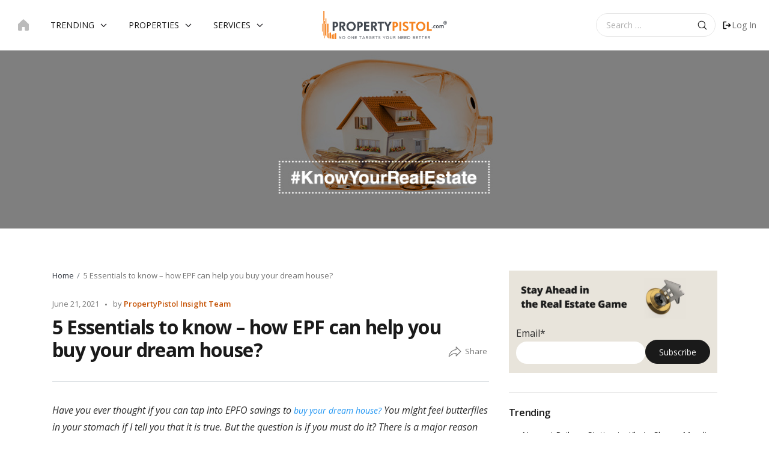

--- FILE ---
content_type: text/html; charset=UTF-8
request_url: https://www.propertypistol.com/blog/5-essentials-to-know-how-epf-can-help-you-buy-your-dream-house/
body_size: 38080
content:
<!doctype html><html lang="en-US"><head><meta charset="UTF-8" /><meta name="viewport" content="width=device-width, initial-scale=1" /><link rel="stylesheet" media="print" onload="this.onload=null;this.media='all';" id="ao_optimized_gfonts" href="https://fonts.googleapis.com/css?family=Open+Sans:400,500,600,700,italic400%7COpen+Sans%3A300italic%2C400italic%2C600italic%2C300%2C400%2C600&amp;display=swap"><link rel="profile" href="https://gmpg.org/xfn/11" /><link rel="preconnect" href="https://fonts.googleapis.com"><link rel="preconnect" href="https://fonts.gstatic.com" crossorigin><meta name="robots" content="index, follow"> <script type="text/javascript">function heateorSssLoadEvent(e){var t=window.onload;if(typeof window.onload!="function"){window.onload=e}else{window.onload=function(){t();e()}}};var heateorSssSharingAjaxUrl='https://www.propertypistol.com/blog/wp-admin/admin-ajax.php',heateorSssCloseIconPath='https://www.propertypistol.com/blog/wp-content/plugins/sassy-social-share/public/../images/close.png',heateorSssPluginIconPath='https://www.propertypistol.com/blog/wp-content/plugins/sassy-social-share/public/../images/logo.png',heateorSssHorizontalSharingCountEnable=0,heateorSssVerticalSharingCountEnable=0,heateorSssSharingOffset=-10;var heateorSssMobileStickySharingEnabled=0;var heateorSssCopyLinkMessage="Link copied.";var heateorSssUrlCountFetched=[],heateorSssSharesText='Shares',heateorSssShareText='Share';function heateorSssPopup(e){window.open(e,"popUpWindow","height=400,width=600,left=400,top=100,resizable,scrollbars,toolbar=0,personalbar=0,menubar=no,location=no,directories=no,status")};var heateorSssWhatsappShareAPI="web";</script><style type="text/css">.heateor_sss_horizontal_sharing .heateorSssSharing{background-color:#7e7e7e;color:#fff;border-width:0;border-style:solid;border-color:transparent}.heateor_sss_horizontal_sharing .heateorSssTCBackground{color:#666}.heateor_sss_horizontal_sharing .heateorSssSharing:hover{background-color:#f58220;border-color:transparent}.heateor_sss_vertical_sharing .heateorSssSharing{color:#fff;border-width:0;border-style:solid;border-color:transparent}.heateor_sss_vertical_sharing .heateorSssTCBackground{color:#666}.heateor_sss_vertical_sharing .heateorSssSharing:hover{border-color:transparent}@media screen and (max-width:783px){.heateor_sss_vertical_sharing{display:none!important}}div.heateorSssSharingArrow{display:none}</style><meta name='robots' content='index, follow, max-image-preview:large, max-snippet:-1, max-video-preview:-1' /> <script type="text/javascript" id="wpp-js" src="https://www.propertypistol.com/blog/wp-content/plugins/wordpress-popular-posts/assets/js/wpp.min.js" data-sampling="0" data-sampling-rate="100" data-api-url="https://www.propertypistol.com/blog/wp-json/wordpress-popular-posts" data-post-id="1960" data-token="0641236619" data-lang="0" data-debug="0"></script> <!-- This site is optimized with the Yoast SEO plugin v23.3 - https://yoast.com/wordpress/plugins/seo/ --><title>How Employees&#039; Provident Fund (EPF) Can Assist You Buy Your Dream Home? - PropertyPistol Blog</title><meta name="description" content="How Employees&#039; Provident Fund (EPF) can help you to get your Dream House? To achieve the government’s objective of “Housing for All” by 2022, the EPF housing scheme was introduced in 2017, especially for middle-class real estate buyers." /><link rel="canonical" href="https://www.propertypistol.com/blog/5-essentials-to-know-how-epf-can-help-you-buy-your-dream-house/" /><meta property="og:locale" content="en_US" /><meta property="og:type" content="article" /><meta property="og:title" content="How Employees&#039; Provident Fund (EPF) Can Assist You Buy Your Dream Home? - PropertyPistol Blog" /><meta property="og:description" content="How Employees&#039; Provident Fund (EPF) can help you to get your Dream House? To achieve the government’s objective of “Housing for All” by 2022, the EPF housing scheme was introduced in 2017, especially for middle-class real estate buyers." /><meta property="og:url" content="https://www.propertypistol.com/blog/5-essentials-to-know-how-epf-can-help-you-buy-your-dream-house/" /><meta property="og:site_name" content="Real Estate Sector Latest News, Updates &amp; Insights - PropertyPistol Blog" /><meta property="article:publisher" content="https://www.facebook.com/propertypistol/" /><meta property="article:author" content="https://www.facebook.com/propertypistol/" /><meta property="article:published_time" content="2021-06-21T16:03:37+00:00" /><meta property="article:modified_time" content="2021-06-21T16:57:50+00:00" /><meta property="og:image" content="https://www.propertypistol.com/blog/wp-content/uploads/2021/06/04-Banner-1-2.jpg" /><meta property="og:image:width" content="1325" /><meta property="og:image:height" content="350" /><meta property="og:image:type" content="image/jpeg" /><meta name="author" content="PropertyPistol Insight Team" /><meta name="twitter:card" content="summary_large_image" /><meta name="twitter:creator" content="@PropertyPistol" /><meta name="twitter:site" content="@propertypistol" /><meta name="twitter:label1" content="Written by" /><meta name="twitter:data1" content="PropertyPistol Insight Team" /><meta name="twitter:label2" content="Est. reading time" /><meta name="twitter:data2" content="4 minutes" /> <script type="application/ld+json" class="yoast-schema-graph">{"@context":"https://schema.org","@graph":[{"@type":"Article","@id":"https://www.propertypistol.com/blog/5-essentials-to-know-how-epf-can-help-you-buy-your-dream-house/#article","isPartOf":{"@id":"https://www.propertypistol.com/blog/5-essentials-to-know-how-epf-can-help-you-buy-your-dream-house/"},"author":{"name":"PropertyPistol Insight Team","@id":"https://www.propertypistol.com/blog/#/schema/person/40270cbf8716566a86ca73f838ca69f2"},"headline":"5 Essentials to know &#8211; how EPF can help you buy your dream house?","datePublished":"2021-06-21T16:03:37+00:00","dateModified":"2021-06-21T16:57:50+00:00","mainEntityOfPage":{"@id":"https://www.propertypistol.com/blog/5-essentials-to-know-how-epf-can-help-you-buy-your-dream-house/"},"wordCount":909,"commentCount":0,"publisher":{"@id":"https://www.propertypistol.com/blog/#organization"},"image":{"@id":"https://www.propertypistol.com/blog/5-essentials-to-know-how-epf-can-help-you-buy-your-dream-house/#primaryimage"},"thumbnailUrl":"https://www.propertypistol.com/blog/wp-content/uploads/2021/06/04-Banner-1-2.jpg","keywords":["EPF"],"articleSection":["Home loan / Finance"],"inLanguage":"en-US","potentialAction":[{"@type":"CommentAction","name":"Comment","target":["https://www.propertypistol.com/blog/5-essentials-to-know-how-epf-can-help-you-buy-your-dream-house/#respond"]}]},{"@type":"WebPage","@id":"https://www.propertypistol.com/blog/5-essentials-to-know-how-epf-can-help-you-buy-your-dream-house/","url":"https://www.propertypistol.com/blog/5-essentials-to-know-how-epf-can-help-you-buy-your-dream-house/","name":"How Employees' Provident Fund (EPF) Can Assist You Buy Your Dream Home? - PropertyPistol Blog","isPartOf":{"@id":"https://www.propertypistol.com/blog/#website"},"primaryImageOfPage":{"@id":"https://www.propertypistol.com/blog/5-essentials-to-know-how-epf-can-help-you-buy-your-dream-house/#primaryimage"},"image":{"@id":"https://www.propertypistol.com/blog/5-essentials-to-know-how-epf-can-help-you-buy-your-dream-house/#primaryimage"},"thumbnailUrl":"https://www.propertypistol.com/blog/wp-content/uploads/2021/06/04-Banner-1-2.jpg","datePublished":"2021-06-21T16:03:37+00:00","dateModified":"2021-06-21T16:57:50+00:00","description":"How Employees' Provident Fund (EPF) can help you to get your Dream House? To achieve the government’s objective of “Housing for All” by 2022, the EPF housing scheme was introduced in 2017, especially for middle-class real estate buyers.","breadcrumb":{"@id":"https://www.propertypistol.com/blog/5-essentials-to-know-how-epf-can-help-you-buy-your-dream-house/#breadcrumb"},"inLanguage":"en-US","potentialAction":[{"@type":"ReadAction","target":["https://www.propertypistol.com/blog/5-essentials-to-know-how-epf-can-help-you-buy-your-dream-house/"]}]},{"@type":"ImageObject","inLanguage":"en-US","@id":"https://www.propertypistol.com/blog/5-essentials-to-know-how-epf-can-help-you-buy-your-dream-house/#primaryimage","url":"https://www.propertypistol.com/blog/wp-content/uploads/2021/06/04-Banner-1-2.jpg","contentUrl":"https://www.propertypistol.com/blog/wp-content/uploads/2021/06/04-Banner-1-2.jpg","width":1325,"height":350,"caption":"All you need to know about EPF home loan"},{"@type":"BreadcrumbList","@id":"https://www.propertypistol.com/blog/5-essentials-to-know-how-epf-can-help-you-buy-your-dream-house/#breadcrumb","itemListElement":[{"@type":"ListItem","position":1,"name":"Home","item":"https://www.propertypistol.com/blog/"},{"@type":"ListItem","position":2,"name":"5 Essentials to know &#8211; how EPF can help you buy your dream house?"}]},{"@type":"WebSite","@id":"https://www.propertypistol.com/blog/#website","url":"https://www.propertypistol.com/blog/","name":"Real Estate Sector Latest News, Updates &amp; Insights - PropertyPistol Blog","description":"","publisher":{"@id":"https://www.propertypistol.com/blog/#organization"},"potentialAction":[{"@type":"SearchAction","target":{"@type":"EntryPoint","urlTemplate":"https://www.propertypistol.com/blog/?s={search_term_string}"},"query-input":"required name=search_term_string"}],"inLanguage":"en-US"},{"@type":"Organization","@id":"https://www.propertypistol.com/blog/#organization","name":"PropertyPistol Realty Pvt Ltd","url":"https://www.propertypistol.com/blog/","logo":{"@type":"ImageObject","inLanguage":"en-US","@id":"https://www.propertypistol.com/blog/#/schema/logo/image/","url":"https://www.propertypistol.com/blog/wp-content/uploads/2024/05/pp-logo.2fae70d.png","contentUrl":"https://www.propertypistol.com/blog/wp-content/uploads/2024/05/pp-logo.2fae70d.png","width":182,"height":46,"caption":"PropertyPistol Realty Pvt Ltd"},"image":{"@id":"https://www.propertypistol.com/blog/#/schema/logo/image/"},"sameAs":["https://www.facebook.com/propertypistol/","https://x.com/propertypistol","https://www.instagram.com/propertypistol","https://www.linkedin.com/company/propertypistol-com/","https://in.pinterest.com/propertypistol","https://www.youtube.com/channel/UC4_evXa7W1cFQJ-wH8cLNaQ"]},{"@type":"Person","@id":"https://www.propertypistol.com/blog/#/schema/person/40270cbf8716566a86ca73f838ca69f2","name":"PropertyPistol Insight Team","image":{"@type":"ImageObject","inLanguage":"en-US","@id":"https://www.propertypistol.com/blog/#/schema/person/image/","url":"https://www.propertypistol.com/blog/wp-content/uploads/nsl_avatars/706af4801b300a328264acb78cd0d3a9.png","contentUrl":"https://www.propertypistol.com/blog/wp-content/uploads/nsl_avatars/706af4801b300a328264acb78cd0d3a9.png","caption":"PropertyPistol Insight Team"},"sameAs":["https://www.propertypistol.com","https://www.facebook.com/propertypistol/","https://www.instagram.com/propertypistol","https://in.pinterest.com/propertypistol/","https://x.com/PropertyPistol","https://www.youtube.com/channel/UC4_evXa7W1cFQJ-wH8cLNaQ?view_as=subscriber","https://www.tumblr.com/blog/propertypistolrealeastate"],"url":"https://www.propertypistol.com/blog/author/swatantra/"}]}</script> <!-- / Yoast SEO plugin. --><link rel='dns-prefetch' href='//cdn.jsdelivr.net' /><link href='https://fonts.gstatic.com' crossorigin='anonymous' rel='preconnect' /><link rel='stylesheet' id='aab-accordion-item-style-css' href='https://www.propertypistol.com/blog/wp-content/cache/autoptimize/css/autoptimize_single_cedb0522e2be61c39d9ed9a4fdb80baf.css?ver=0.1.0' type='text/css' media='all' /><style id='esab-accordion-style-inline-css' type='text/css'>.wp-block-esab-accordion{position:relative}.wp-block-esab-accordion .esab__container{display:flex;flex-direction:column;justify-content:space-between}.wp-block-esab-accordion .wp-block-esab-accordion-child{box-sizing:border-box;overflow:hidden}.wp-block-esab-accordion .wp-block-esab-accordion-child.bs__one{box-shadow:0 8px 24px hsla(210,8%,62%,.2)}.wp-block-esab-accordion .wp-block-esab-accordion-child.bs__two{box-shadow:0 7px 29px 0 hsla(240,5%,41%,.2)}.wp-block-esab-accordion .wp-block-esab-accordion-child.bs__three{box-shadow:0 5px 15px rgba(0,0,0,.35)}.wp-block-esab-accordion .esab__head{align-items:center;display:flex;justify-content:space-between}.wp-block-esab-accordion .esab__head.esab__head_reverse{flex-direction:row-reverse}.wp-block-esab-accordion .esab__head.esab__head_reverse .esab__heading_txt{margin-left:.5em;margin-right:0}.wp-block-esab-accordion .esab__head .esab__heading_txt{margin-left:0;margin-right:.5em;width:100%}.wp-block-esab-accordion .esab__heading_tag{margin:0!important;padding:0!important}.wp-block-esab-accordion .esab__head{cursor:pointer}.wp-block-esab-accordion .esab__icon{cursor:pointer;height:30px;line-height:40px;position:relative;text-align:center;width:30px}.wp-block-esab-accordion .esab__icon .esab__collapse,.wp-block-esab-accordion .esab__icon .esab__expand{height:100%;left:0;position:absolute;top:0;width:100%}.wp-block-esab-accordion .esab__icon .esab__expand,.wp-block-esab-accordion .esab__icon.esab__active_icon .esab__collapse{display:none}.wp-block-esab-accordion .esab__icon.esab__active_icon .esab__expand{display:block}.wp-block-esab-accordion .esab__body{display:none}</style><style id='gutena-accordion-style-inline-css' type='text/css'>.gutena-accordion-block{display:grid;row-gap:calc(var(--gutena--accordion-panel-spacing,20)*1px)}.gutena-accordion-block>.gutena-accordion-block__panel{background-color:var(--gutena--accordion-panel-background-color);border:var(--gutena--accordion-panel-border);border-radius:var(--gutena--accordion-panel-border-radius);cursor:pointer;margin:0!important}.gutena-accordion-block>.gutena-accordion-block__panel>.gutena-accordion-block__panel-title{color:var(--gutena--accordion-panel-title-color);cursor:pointer;padding:var(--gutena--accordion-panel-padding,20px);transition:.4s}.gutena-accordion-block>.gutena-accordion-block__panel>.gutena-accordion-block__panel-title.editor{padding-bottom:0}.gutena-accordion-block>.gutena-accordion-block__panel>.gutena-accordion-block__panel-title>.gutena-accordion-block__panel-title-inner{align-items:center;-moz-column-gap:10px;column-gap:10px;display:flex;margin:0;padding:0}.gutena-accordion-block>.gutena-accordion-block__panel>.gutena-accordion-block__panel-title>.gutena-accordion-block__panel-title-inner div,.gutena-accordion-block>.gutena-accordion-block__panel>.gutena-accordion-block__panel-title>.gutena-accordion-block__panel-title-inner p{color:var(--gutena--accordion-panel-title-color,var(--wp--preset--color--tertiary))!important;font-family:var(--gutena--accordion-panel-title-font-family,var(--wp--custom--typography--font-family--secondary));font-size:var(--gutena--accordion-panel-title-font-size,var(--wp--custom--typography--font-size--p));font-style:var(--gutena--accordion-panel-title-font-style,inherit);font-weight:var(--gutena--accordion-panel-title-font-weight);line-height:var(--gutena--accordion-panel-title-line-height,var(--wp--custom--typography--line-height--p));text-transform:var(--gutena--accordion-panel-title-text-transform)}.gutena-accordion-block>.gutena-accordion-block__panel>.gutena-accordion-block__panel-title>.gutena-accordion-block__panel-title-inner>.trigger-plus-minus{align-items:center;display:flex;height:20px;justify-content:center;margin-left:auto;position:relative;width:20px}.gutena-accordion-block>.gutena-accordion-block__panel>.gutena-accordion-block__panel-title>.gutena-accordion-block__panel-title-inner>.trigger-plus-minus>.horizontal{background-color:#313233;height:2px;opacity:1;position:absolute;transform:rotate(-90deg);transition:all .2s ease-in-out;width:60%}.gutena-accordion-block>.gutena-accordion-block__panel>.gutena-accordion-block__panel-title>.gutena-accordion-block__panel-title-inner>.trigger-plus-minus>.vertical{background-color:#313233;height:60%;transform:rotate(-90deg);transition:all .2s ease-in-out;width:2px}.gutena-accordion-block>.gutena-accordion-block__panel>.gutena-accordion-block__panel-title>.gutena-accordion-block__panel-title-inner>.trigger-up-down{display:inline-block;height:1.1rem;margin-left:auto;position:relative;top:50%;transform:translateY(-50%);width:1.1rem}.gutena-accordion-block>.gutena-accordion-block__panel>.gutena-accordion-block__panel-title>.gutena-accordion-block__panel-title-inner>.trigger-up-down>.horizontal{background-color:#313233;bottom:0;display:inline-block;height:.1rem;left:0;position:absolute;transform:rotate(45deg);transition:all .2s ease;width:.66rem}.gutena-accordion-block>.gutena-accordion-block__panel>.gutena-accordion-block__panel-title>.gutena-accordion-block__panel-title-inner>.trigger-up-down>.vertical{background-color:#313233;bottom:0;display:inline-block;height:.1rem;position:absolute;right:0;transform:rotate(-45deg);transition:all .2s ease;width:.66rem}.gutena-accordion-block>.gutena-accordion-block__panel>.gutena-accordion-block__panel-title>.gutena-accordion-block__panel-title-inner h1{font-size:var(--gutena--accordion-panel-title-font-size,var(--wp--custom--typography--font-size--hone));line-height:var(--gutena--accordion-panel-title-line-height,var(--wp--custom--typography--line-height--hone))}.gutena-accordion-block>.gutena-accordion-block__panel>.gutena-accordion-block__panel-title>.gutena-accordion-block__panel-title-inner h1,.gutena-accordion-block>.gutena-accordion-block__panel>.gutena-accordion-block__panel-title>.gutena-accordion-block__panel-title-inner h2{color:var(--gutena--accordion-panel-title-color,var(--wp--preset--color--secondary))!important;font-family:var(--gutena--accordion-panel-title-font-family,var(--wp--custom--typography--font-family--primary));font-weight:var(--gutena--accordion-panel-title-font-weight,var(--wp--custom--typography--font-weight--semi-bold));text-transform:var(--gutena--accordion-panel-title-text-transform)}.gutena-accordion-block>.gutena-accordion-block__panel>.gutena-accordion-block__panel-title>.gutena-accordion-block__panel-title-inner h2{font-size:var(--gutena--accordion-panel-title-font-size,var(--wp--custom--typography--font-size--htwo));line-height:var(--gutena--accordion-panel-title-line-height,var(--wp--custom--typography--line-height--htwo))}.gutena-accordion-block>.gutena-accordion-block__panel>.gutena-accordion-block__panel-title>.gutena-accordion-block__panel-title-inner h3{font-size:var(--gutena--accordion-panel-title-font-size,var(--wp--custom--typography--font-size--hthree));line-height:var(--gutena--accordion-panel-title-line-height,var(--wp--custom--typography--line-height--hthree))}.gutena-accordion-block>.gutena-accordion-block__panel>.gutena-accordion-block__panel-title>.gutena-accordion-block__panel-title-inner h3,.gutena-accordion-block>.gutena-accordion-block__panel>.gutena-accordion-block__panel-title>.gutena-accordion-block__panel-title-inner h4{color:var(--gutena--accordion-panel-title-color,var(--wp--preset--color--secondary))!important;font-family:var(--gutena--accordion-panel-title-font-family,var(--wp--custom--typography--font-family--primary));font-weight:var(--gutena--accordion-panel-title-font-weight,var(--wp--custom--typography--font-weight--semi-bold));text-transform:var(--gutena--accordion-panel-title-text-transform)}.gutena-accordion-block>.gutena-accordion-block__panel>.gutena-accordion-block__panel-title>.gutena-accordion-block__panel-title-inner h4{font-size:var(--gutena--accordion-panel-title-font-size,var(--wp--custom--typography--font-size--hfour));line-height:var(--gutena--accordion-panel-title-line-height,var(--wp--custom--typography--line-height--hfour))}.gutena-accordion-block>.gutena-accordion-block__panel>.gutena-accordion-block__panel-title>.gutena-accordion-block__panel-title-inner h5{font-size:var(--gutena--accordion-panel-title-font-size,var(--wp--custom--typography--font-size--hfive));line-height:var(--gutena--accordion-panel-title-line-height,var(--wp--custom--typography--line-height--hfive))}.gutena-accordion-block>.gutena-accordion-block__panel>.gutena-accordion-block__panel-title>.gutena-accordion-block__panel-title-inner h5,.gutena-accordion-block>.gutena-accordion-block__panel>.gutena-accordion-block__panel-title>.gutena-accordion-block__panel-title-inner h6{color:var(--gutena--accordion-panel-title-color,var(--wp--preset--color--secondary))!important;font-family:var(--gutena--accordion-panel-title-font-family,var(--wp--custom--typography--font-family--primary));font-weight:var(--gutena--accordion-panel-title-font-weight,var(--wp--custom--typography--font-weight--semi-bold));text-transform:var(--gutena--accordion-panel-title-text-transform)}.gutena-accordion-block>.gutena-accordion-block__panel>.gutena-accordion-block__panel-title>.gutena-accordion-block__panel-title-inner h6{font-size:var(--gutena--accordion-panel-title-font-size,var(--wp--custom--typography--font-size--hsix));line-height:var(--gutena--accordion-panel-title-line-height,var(--wp--custom--typography--line-height--hsix))}.gutena-accordion-block>.gutena-accordion-block__panel>.gutena-accordion-block__panel-content{color:var(--gutena--accordion-panel-content-color,var(--wp--preset--color--tertiary));cursor:default;font-family:var(--gutena--accordion-panel-content-font-family,var(--wp--custom--typography--font-family--secondary));font-size:var(--gutena--accordion-panel-content-font-size,var(--wp--custom--typography--line-height--p));font-style:var(--gutena--accordion-panel-content-font-style);font-weight:var(--gutena--accordion-panel-content-font-weight);line-height:var(--gutena--accordion-panel-content-line-height,var(--wp--custom--typography--line-height--p));text-transform:var(--gutena--accordion-panel-content-text-transform)}.gutena-accordion-block>.gutena-accordion-block__panel>.gutena-accordion-block__panel-content .wp-block-image:last-of-type,.gutena-accordion-block>.gutena-accordion-block__panel>.gutena-accordion-block__panel-content figcaption:last-of-type{margin-bottom:0}.gutena-accordion-block>.gutena-accordion-block__panel>.gutena-accordion-block__panel-content:not(.editor){max-height:0;overflow:hidden;transition:max-height .2s ease-out}.gutena-accordion-block>.gutena-accordion-block__panel>.gutena-accordion-block__panel-content>.gutena-accordion-block__panel-content-inner{margin-top:calc(var(--gutena--accordion-panel-title-content-spacing)*1px);padding:var(--gutena--accordion-panel-padding,20px);padding-top:0}.gutena-accordion-block>.gutena-accordion-block__panel>.gutena-accordion-block__panel-content>.gutena-accordion-block__panel-content-inner>:last-child{margin-bottom:0}.gutena-accordion-block>.gutena-accordion-block__panel.active>.gutena-accordion-block__panel-title{padding-bottom:0}.gutena-accordion-block>.gutena-accordion-block__panel.active>.gutena-accordion-block__panel-title>.gutena-accordion-block__panel-title-inner>.trigger-plus-minus>.horizontal{opacity:0;transform:rotate(90deg)}.gutena-accordion-block>.gutena-accordion-block__panel.active>.gutena-accordion-block__panel-title>.gutena-accordion-block__panel-title-inner>.trigger-plus-minus>.vertical{transform:rotate(90deg)}.gutena-accordion-block>.gutena-accordion-block__panel.active>.gutena-accordion-block__panel-title>.gutena-accordion-block__panel-title-inner>.trigger-up-down>.horizontal{transform:rotate(-45deg)}.gutena-accordion-block>.gutena-accordion-block__panel.active>.gutena-accordion-block__panel-title>.gutena-accordion-block__panel-title-inner>.trigger-up-down>.vertical{transform:rotate(45deg)}</style><link rel='stylesheet' id='dashicons-css' href='https://www.propertypistol.com/blog/wp-includes/css/dashicons.min.css?ver=6.6.4' type='text/css' media='all' /><style id='classic-theme-styles-inline-css' type='text/css'>/*! This file is auto-generated */
.wp-block-button__link{color:#fff;background-color:#32373c;border-radius:9999px;box-shadow:none;text-decoration:none;padding:calc(.667em + 2px) calc(1.333em + 2px);font-size:1.125em}.wp-block-file__button{background:#32373c;color:#fff;text-decoration:none}</style><link rel='stylesheet' id='awesome-notifications-css' href='https://www.propertypistol.com/blog/wp-content/cache/autoptimize/css/autoptimize_single_e6ef6ce06a1833ffd60e78e63ff24395.css?ver=1.8.4' type='text/css' media='all' /><link rel='stylesheet' id='cbxwpbookmarkpublic-css-css' href='https://www.propertypistol.com/blog/wp-content/cache/autoptimize/css/autoptimize_single_74416430b0f9dffdbb97b72c94ede834.css?ver=1.8.4' type='text/css' media='all' /><link rel='stylesheet' id='email-subscribers-css' href='https://www.propertypistol.com/blog/wp-content/cache/autoptimize/css/autoptimize_single_96869a165bce91ec071822df7022697c.css?ver=5.7.31' type='text/css' media='all' /><link rel='stylesheet' id='hide-admin-bar-based-on-user-roles-css' href='https://www.propertypistol.com/blog/wp-content/plugins/hide-admin-bar-based-on-user-roles/public/css/hide-admin-bar-based-on-user-roles-public.css?ver=3.8.3' type='text/css' media='all' /><link rel='stylesheet' id='rpt_front_style-css' href='https://www.propertypistol.com/blog/wp-content/cache/autoptimize/css/autoptimize_single_7fa2b83a525f24cfefe87f35e2b87c1b.css?ver=1.9.0' type='text/css' media='all' /><link rel='stylesheet' id='wpos-slick-style-css' href='https://www.propertypistol.com/blog/wp-content/cache/autoptimize/css/autoptimize_single_6163040c329b44297eaadd392ee4cd92.css?ver=2.1' type='text/css' media='all' /><link rel='stylesheet' id='wppsac-public-style-css' href='https://www.propertypistol.com/blog/wp-content/cache/autoptimize/css/autoptimize_single_0b1a74e2f49efc0317ba5e91a992218f.css?ver=2.1' type='text/css' media='all' /><link rel='stylesheet' id='ivory-search-styles-css' href='https://www.propertypistol.com/blog/wp-content/plugins/add-search-to-menu/public/css/ivory-search.min.css?ver=5.5.6' type='text/css' media='all' /><link rel='stylesheet' id='ez-toc-css' href='https://www.propertypistol.com/blog/wp-content/plugins/easy-table-of-contents/assets/css/screen.min.css?ver=2.0.69' type='text/css' media='all' /><style id='ez-toc-inline-css' type='text/css'>div#ez-toc-container .ez-toc-title{font-size:120%}div#ez-toc-container .ez-toc-title{font-weight:500}div#ez-toc-container ul li{font-size:95%}div#ez-toc-container ul li{font-weight:500}div#ez-toc-container nav ul ul li{font-size:90%}.ez-toc-container-direction{direction:ltr}.ez-toc-counter ul{direction:ltr;counter-reset:item}.ez-toc-counter nav ul li a:before{content:counter(item,circle) '  ';margin-right:.2em;counter-increment:item;flex-grow:0;flex-shrink:0;float:left}.ez-toc-widget-direction{direction:ltr}.ez-toc-widget-container ul{direction:ltr;counter-reset:item}.ez-toc-widget-container nav ul li a:before{content:counter(item,circle) '  ';margin-right:.2em;counter-increment:item;flex-grow:0;flex-shrink:0;float:left}</style><link rel='stylesheet' id='wordpress-popular-posts-css-css' href='https://www.propertypistol.com/blog/wp-content/cache/autoptimize/css/autoptimize_single_cff4a50b569f9d814cfe56378d2d03f7.css?ver=7.0.1' type='text/css' media='all' /><link rel='stylesheet' id='bootstrap-css-css' href='https://cdn.jsdelivr.net/npm/bootstrap@5.2.0/dist/css/bootstrap.min.css?ver=5.2.0' type='text/css' media='all' /><link rel='stylesheet' id='twentynineteen-style-css' href='https://www.propertypistol.com/blog/wp-content/cache/autoptimize/css/autoptimize_single_250cdca962f74692c83b29c02594adf7.css?b-modified=1729619414&#038;ver=1.4' type='text/css' media='all' /><link rel='stylesheet' id='twentynineteen-print-style-css' href='https://www.propertypistol.com/blog/wp-content/cache/autoptimize/css/autoptimize_single_eb6ceb43f6794b3467ab21682f3d435a.css?ver=1.4' type='text/css' media='print' /><link rel='stylesheet' id='newsletter-css' href='https://www.propertypistol.com/blog/wp-content/cache/autoptimize/css/autoptimize_single_fb5d24687889dd4144fa32e7161bd627.css?ver=8.4.8' type='text/css' media='all' /><link rel='stylesheet' id='tablepress-default-css' href='https://www.propertypistol.com/blog/wp-content/cache/autoptimize/css/autoptimize_single_280bb7d354c82e47914e91d3ec1b282e.css?ver=2.4.1' type='text/css' media='all' /><link rel='stylesheet' id='heateor_sss_frontend_css-css' href='https://www.propertypistol.com/blog/wp-content/cache/autoptimize/css/autoptimize_single_690c193ad9af2d1f063c941f453580df.css?ver=3.2.25' type='text/css' media='all' /><link rel='stylesheet' id='heateor_sss_sharing_default_svg-css' href='https://www.propertypistol.com/blog/wp-content/cache/autoptimize/css/autoptimize_single_e47dac21f8a5ca6d4808e079554623b8.css?ver=3.2.25' type='text/css' media='all' /><link rel='stylesheet' id='essential-blocks-animation-css' href='https://www.propertypistol.com/blog/wp-content/plugins/accordion-toggle/assets/css/animate.min.css?ver=1.2.9' type='text/css' media='all' /> <script type="text/javascript">window._nslDOMReady=function(callback){if(document.readyState==="complete"||document.readyState==="interactive"){callback();}else{document.addEventListener("DOMContentLoaded",callback);}};</script><script defer type="text/javascript" src="https://www.propertypistol.com/blog/wp-content/cache/autoptimize/js/autoptimize_single_f92e7b3a36bbf5a2b5301465dd0c84ec.js?ver=5ee49e43fe188c4120bb-b-modified-1724230685" id="gutena-accordion-script-js"></script> <script type="text/javascript" id="jquery-core-js-extra">var aagb_local_object={"ajax_url":"https:\/\/www.propertypistol.com\/blog\/wp-admin\/admin-ajax.php","nonce":"60f6787f7b","licensing":""};</script> <script type="text/javascript" src="https://www.propertypistol.com/blog/wp-includes/js/jquery/jquery.min.js?ver=3.7.1" id="jquery-core-js"></script> <script defer type="text/javascript" src="https://www.propertypistol.com/blog/wp-includes/js/jquery/jquery-migrate.min.js?ver=3.4.1" id="jquery-migrate-js"></script> <script defer type="text/javascript" src="https://www.propertypistol.com/blog/wp-content/cache/autoptimize/js/autoptimize_single_49cea0a781874a962879c2caca9bc322.js?ver=3.8.3-b-modified-1724845590" id="hide-admin-bar-based-on-user-roles-js"></script> <link rel="https://api.w.org/" href="https://www.propertypistol.com/blog/wp-json/" /><link rel="alternate" title="JSON" type="application/json" href="https://www.propertypistol.com/blog/wp-json/wp/v2/posts/1960" /><link rel="EditURI" type="application/rsd+xml" title="RSD" href="https://www.propertypistol.com/blog/xmlrpc.php?rsd" /><meta name="generator" content="WordPress 6.6.4" /><link rel='shortlink' href='https://www.propertypistol.com/blog/?p=1960' /><link rel="alternate" title="oEmbed (JSON)" type="application/json+oembed" href="https://www.propertypistol.com/blog/wp-json/oembed/1.0/embed?url=https%3A%2F%2Fwww.propertypistol.com%2Fblog%2F5-essentials-to-know-how-epf-can-help-you-buy-your-dream-house%2F" /><link rel="alternate" title="oEmbed (XML)" type="text/xml+oembed" href="https://www.propertypistol.com/blog/wp-json/oembed/1.0/embed?url=https%3A%2F%2Fwww.propertypistol.com%2Fblog%2F5-essentials-to-know-how-epf-can-help-you-buy-your-dream-house%2F&#038;format=xml" /><style>#related_posts_thumbnails li{border-right:1px solid #ddd;background-color:#fff}#related_posts_thumbnails li:hover{background-color:#eee}.relpost_content{font-size:12px;color:#333}.relpost-block-single{background-color:#fff;border-right:1px solid #ddd;border-left:1px solid #ddd;margin-right:-1px}.relpost-block-single:hover{background-color:#eee}</style><style id="wpp-loading-animation-styles">@-webkit-keyframes bgslide{from{background-position-x:0}to{background-position-x:-200%}}@keyframes bgslide{from{background-position-x:0}to{background-position-x:-200%}}.wpp-widget-block-placeholder,.wpp-shortcode-placeholder{margin:0 auto;width:60px;height:3px;background:#dd3737;background:linear-gradient(90deg,#dd3737 0%,#571313 10%,#dd3737 100%);background-size:200% auto;border-radius:3px;-webkit-animation:bgslide 1s infinite linear;animation:bgslide 1s infinite linear}</style><link rel="pingback" href="https://www.propertypistol.com/blog/xmlrpc.php"><noscript><style>.lazyload[data-src]{display:none !important}</style></noscript><style>.lazyload{background-image:none !important}.lazyload:before{background-image:none !important}</style><link rel="icon" href="https://www.propertypistol.com/blog/wp-content/uploads/2019/06/favicon.png" sizes="32x32" /><link rel="icon" href="https://www.propertypistol.com/blog/wp-content/uploads/2019/06/favicon.png" sizes="192x192" /><link rel="apple-touch-icon" href="https://www.propertypistol.com/blog/wp-content/uploads/2019/06/favicon.png" /><meta name="msapplication-TileImage" content="https://www.propertypistol.com/blog/wp-content/uploads/2019/06/favicon.png" /><style type="text/css">div.nsl-container[data-align=left]{text-align:left}div.nsl-container[data-align=center]{text-align:center}div.nsl-container[data-align=right]{text-align:right}div.nsl-container div.nsl-container-buttons a[data-plugin=nsl]{text-decoration:none;box-shadow:none;border:0}div.nsl-container .nsl-container-buttons{display:flex;padding:5px 0}div.nsl-container.nsl-container-block .nsl-container-buttons{display:inline-grid;grid-template-columns:minmax(145px,auto)}div.nsl-container-block-fullwidth .nsl-container-buttons{flex-flow:column;align-items:center}div.nsl-container-block-fullwidth .nsl-container-buttons a,div.nsl-container-block .nsl-container-buttons a{flex:1 1 auto;display:block;margin:5px 0;width:100%}div.nsl-container-inline{margin:-5px;text-align:left}div.nsl-container-inline .nsl-container-buttons{justify-content:center;flex-wrap:wrap}div.nsl-container-inline .nsl-container-buttons a{margin:5px;display:inline-block}div.nsl-container-grid .nsl-container-buttons{flex-flow:row;align-items:center;flex-wrap:wrap}div.nsl-container-grid .nsl-container-buttons a{flex:1 1 auto;display:block;margin:5px;max-width:280px;width:100%}@media only screen and (min-width:650px){div.nsl-container-grid .nsl-container-buttons a{width:auto}}div.nsl-container .nsl-button{cursor:pointer;vertical-align:top;border-radius:4px}div.nsl-container .nsl-button-default{color:#fff;display:flex}div.nsl-container .nsl-button-icon{display:inline-block}div.nsl-container .nsl-button-svg-container{flex:0 0 auto;padding:8px;display:flex;align-items:center}div.nsl-container svg{height:24px;width:24px;vertical-align:top}div.nsl-container .nsl-button-default div.nsl-button-label-container{margin:0 24px 0 12px;padding:10px 0;font-family:Helvetica,Arial,sans-serif;font-size:16px;line-height:20px;letter-spacing:.25px;overflow:hidden;text-align:center;text-overflow:clip;white-space:nowrap;flex:1 1 auto;-webkit-font-smoothing:antialiased;-moz-osx-font-smoothing:grayscale;text-transform:none;display:inline-block}div.nsl-container .nsl-button-google[data-skin=dark] .nsl-button-svg-container{margin:1px;padding:7px;border-radius:3px;background:#fff}div.nsl-container .nsl-button-google[data-skin=light]{border-radius:1px;box-shadow:0 1px 5px 0 rgba(0,0,0,.25);color:rgba(0,0,0,.54)}div.nsl-container .nsl-button-apple .nsl-button-svg-container{padding:0 6px}div.nsl-container .nsl-button-apple .nsl-button-svg-container svg{height:40px;width:auto}div.nsl-container .nsl-button-apple[data-skin=light]{color:#000;box-shadow:0 0 0 1px #000}div.nsl-container .nsl-button-facebook[data-skin=white]{color:#000;box-shadow:inset 0 0 0 1px #000}div.nsl-container .nsl-button-facebook[data-skin=light]{color:#1877f2;box-shadow:inset 0 0 0 1px #1877f2}div.nsl-container .nsl-button-spotify[data-skin=white]{color:#191414;box-shadow:inset 0 0 0 1px #191414}div.nsl-container .nsl-button-apple div.nsl-button-label-container{font-size:17px;font-family:-apple-system,BlinkMacSystemFont,"Segoe UI",Roboto,Helvetica,Arial,sans-serif,"Apple Color Emoji","Segoe UI Emoji","Segoe UI Symbol"}div.nsl-container .nsl-button-slack div.nsl-button-label-container{font-size:17px;font-family:-apple-system,BlinkMacSystemFont,"Segoe UI",Roboto,Helvetica,Arial,sans-serif,"Apple Color Emoji","Segoe UI Emoji","Segoe UI Symbol"}div.nsl-container .nsl-button-slack[data-skin=light]{color:#000;box-shadow:inset 0 0 0 1px #ddd}div.nsl-container .nsl-button-tiktok[data-skin=light]{color:#161823;box-shadow:0 0 0 1px rgba(22,24,35,.12)}div.nsl-container .nsl-button-kakao{color:rgba(0,0,0,.85)}.nsl-clear{clear:both}.nsl-container{clear:both}.nsl-disabled-provider .nsl-button{filter:grayscale(1);opacity:.8}div.nsl-container-inline[data-align=left] .nsl-container-buttons{justify-content:flex-start}div.nsl-container-inline[data-align=center] .nsl-container-buttons{justify-content:center}div.nsl-container-inline[data-align=right] .nsl-container-buttons{justify-content:flex-end}div.nsl-container-grid[data-align=left] .nsl-container-buttons{justify-content:flex-start}div.nsl-container-grid[data-align=center] .nsl-container-buttons{justify-content:center}div.nsl-container-grid[data-align=right] .nsl-container-buttons{justify-content:flex-end}div.nsl-container-grid[data-align=space-around] .nsl-container-buttons{justify-content:space-around}div.nsl-container-grid[data-align=space-between] .nsl-container-buttons{justify-content:space-between}#nsl-redirect-overlay{display:flex;flex-direction:column;justify-content:center;align-items:center;position:fixed;z-index:1000000;left:0;top:0;width:100%;height:100%;backdrop-filter:blur(1px);background-color:rgba(0,0,0,.32)}#nsl-redirect-overlay-container{display:flex;flex-direction:column;justify-content:center;align-items:center;background-color:#fff;padding:30px;border-radius:10px}#nsl-redirect-overlay-spinner{content:'';display:block;margin:20px;border:9px solid rgba(0,0,0,.6);border-top:9px solid #fff;border-radius:50%;box-shadow:inset 0 0 0 1px rgba(0,0,0,.6),0 0 0 1px rgba(0,0,0,.6);width:40px;height:40px;animation:nsl-loader-spin 2s linear infinite}@keyframes nsl-loader-spin{0%{transform:rotate(0deg)}to{transform:rotate(360deg)}}#nsl-redirect-overlay-title{font-family:-apple-system,BlinkMacSystemFont,"Segoe UI",Roboto,Oxygen-Sans,Ubuntu,Cantarell,"Helvetica Neue",sans-serif;font-size:18px;font-weight:700;color:#3c434a}#nsl-redirect-overlay-text{font-family:-apple-system,BlinkMacSystemFont,"Segoe UI",Roboto,Oxygen-Sans,Ubuntu,Cantarell,"Helvetica Neue",sans-serif;text-align:center;font-size:14px;color:#3c434a}</style><style type="text/css">#nsl-notices-fallback{position:fixed;right:10px;top:10px;z-index:10000}.admin-bar #nsl-notices-fallback{top:42px}#nsl-notices-fallback>div{position:relative;background:#fff;border-left:4px solid #fff;box-shadow:0 1px 1px 0 rgba(0,0,0,.1);margin:5px 15px 2px;padding:1px 20px}#nsl-notices-fallback>div.error{display:block;border-left-color:#dc3232}#nsl-notices-fallback>div.updated{display:block;border-left-color:#46b450}#nsl-notices-fallback p{margin:.5em 0;padding:2px}#nsl-notices-fallback>div:after{position:absolute;right:5px;top:5px;content:'\00d7';display:block;height:16px;width:16px;line-height:16px;text-align:center;font-size:20px;cursor:pointer}</style><!-- Google tag (gtag.js) --> <script async src="https://www.googletagmanager.com/gtag/js?id=G-6LZFR9N0LP"></script> <script>window.dataLayer=window.dataLayer||[];function gtag(){dataLayer.push(arguments);}
gtag('js',new Date());gtag('config','G-6LZFR9N0LP');</script> <script type="application/ld+json">{"@context":"https://schema.org","@type":"BlogPosting","mainEntityOfPage":{"@type":"WebPage","@id":"https://www.propertypistol.com/blog/5-essentials-to-know-how-epf-can-help-you-buy-your-dream-house/"},"headline":"5 Essentials to know &#8211; how EPF can help you buy your dream house?","description":"Have you ever thought if you can tap into EPFO savings to buy your dream house? You might feel butterflies in your stomach if I tell you that it is true. But the question is if you must do it? There is a major reason for not doing it &#8211; EPFO is for safeguarding your [&hellip;]","image":"https://www.propertypistol.com/blog/wp-content/uploads/2021/06/04-Banner-1-2.jpg","author":{"@type":"Organization","name":"PropertyPistol Insight Team","url":"https://www.propertypistol.com/"},"publisher":{"@type":"Organization","name":"PropertyPistol","logo":{"@type":"ImageObject","url":"https://www.propertypistol.com/blog/wp-content/themes/pp-blog-2024/images/logo.svg"}},"datePublished":"2021-06-21T16:57:50+05:30","dateModified":"2021-06-21T16:57:50+05:30"}</script> </head><body class="post-template-default single single-post postid-1960 single-format-standard wp-embed-responsive cbxwpbookmark-default pp-blog-oct-2024 singular image-filters-enabled"><div id="page" class="site"> <a class="skip-link screen-reader-text" href="#content">Skip to content</a><div class="site-branding-container"> <script type="text/javascript">jQuery(document).ready(function(){jQuery(".collapse-icon").click(function(){jQuery(".home-menu").toggle(500);});});jQuery(document).ready(function(){jQuery("#toggleMenu").click(function(){jQuery("#toggleMenu").toggleClass("down");jQuery(".holder-buy-sell").toggle(300);});});</script> <div class="site-branding"><nav class="navbar navbar-expand"><div class="container-lg"><div class="d-flex align-items-center"> <a class="me-3 d-block" href="https://www.propertypistol.com/blog/"  data-bs-toggle="tooltip" data-bs-title="Home" aria-label="Home"> <svg xmlns="http://www.w3.org/2000/svg" width="24" height="24" viewBox="0 0 24 24" fill="none"> <g opacity="0.3"> <path d="M21 10.8328V19.5C21 19.8978 20.842 20.2793 20.5607 20.5607C20.2794 20.842 19.8978 21 19.5 21H15.75C15.3522 21 14.9706 20.842 14.6893 20.5607C14.408 20.2793 14.25 19.8978 14.25 19.5V15.75C14.25 15.5511 14.171 15.3603 14.0303 15.2197C13.8897 15.079 13.6989 15 13.5 15H10.5C10.3011 15 10.1103 15.079 9.96967 15.2197C9.82902 15.3603 9.75 15.5511 9.75 15.75V19.5C9.75 19.8978 9.59196 20.2793 9.31066 20.5607C9.02936 20.842 8.64782 21 8.25 21H4.5C4.10218 21 3.72064 20.842 3.43934 20.5607C3.15804 20.2793 3 19.8978 3 19.5V10.8328C2.99997 10.6252 3.04303 10.4199 3.12646 10.2298C3.20989 10.0397 3.33187 9.86895 3.48469 9.72843L10.9847 2.65218L10.995 2.64187C11.2711 2.39074 11.631 2.25159 12.0042 2.25159C12.3775 2.25159 12.7373 2.39074 13.0134 2.64187C13.0166 2.64554 13.0201 2.64898 13.0238 2.65218L20.5238 9.72843C20.675 9.86969 20.7954 10.0407 20.8774 10.2308C20.9594 10.4209 21.0011 10.6258 21 10.8328Z" fill="#1A1A1A"/> </g> </svg> </a><ul class="navbar-nav me-auto mb-xl-0 d-none d-xl-flex"><li class="nav-item dropdown"> <a class="nav-link dropdown-toggle" href="#" data-bs-toggle="dropdown" aria-expanded="false">TRENDING</a><div class="dropdown-menu nav-menu-card" style="min-width: 680px"><div class="row"><div class="col-12 nav-menu-title">Categories</div><div class="col-4"><a href="https://www.propertypistol.com/blog/category/banking">Banking</a></div><div class="col-4"><a href="https://www.propertypistol.com/blog/category/citizen-services">Citizen Services</a></div><div class="col-4"><a href="https://www.propertypistol.com/blog/category/city-insight">City Insight</a></div><div class="col-4"><a href="https://www.propertypistol.com/blog/category/city-news">City News</a></div><div class="col-4"><a href="https://www.propertypistol.com/blog/category/commercial">Commercial</a></div><div class="col-4"><a href="https://www.propertypistol.com/blog/category/construction">Construction</a></div><div class="col-4"><a href="https://www.propertypistol.com/blog/category/engineering">Engineering</a></div><div class="col-4"><a href="https://www.propertypistol.com/blog/category/festivals">Festivals</a></div><div class="col-4"><a href="https://www.propertypistol.com/blog/category/home-decor">Home Decor</a></div><div class="col-4"><a href="https://www.propertypistol.com/blog/category/finance">Finance</a></div><div class="col-4"><a href="https://www.propertypistol.com/blog/category/home Garden">Home Garden</a></div><div class="col-4"><a href="https://www.propertypistol.com/blog/category/infrastructure">Infrastructure</a></div><div class="col-4"><a href="https://www.propertypistol.com/blog/category/legal">Legal</a></div><div class="col-4"><a href="https://www.propertypistol.com/blog/category/lifestyle">Lifestyle</a></div><div class="col-4"><a href="https://www.propertypistol.com/blog/category/locality-overview">Locality Overview</a></div><div class="col-4"><a href="https://www.propertypistol.com/blog/category/news">News</a></div><div class="col-4"><a href="https://www.propertypistol.com/blog/category/real-estate">Real Estate</a></div><div class="col-4"><a href="https://www.propertypistol.com/blog/category/schemes">Schemes</a></div><div class="col-4"><a href="https://www.propertypistol.com/blog/category/tax-guide">Tax Guide</a></div><div class="col-4"><a href="https://www.propertypistol.com/blog/category/technology">Technology</a></div><div class="col-4"><a href="https://www.propertypistol.com/blog/category/vastu-shastra">Vastu Shastra</a></div></div></div></li><li class="nav-item dropdown"> <a class="nav-link dropdown-toggle" href="#" data-bs-toggle="dropdown" aria-expanded="false">PROPERTIES</a><div class="dropdown-menu nav-menu-card" style="min-width: 680px"><div class="row"><div class="col-12 nav-menu-title">Top Cities</div><div class="col-4"><a href="https://www.propertypistol.com/mumbai" target="_blank">Mumbai</a></div><div class="col-4"><a href="https://www.propertypistol.com/pune" target="_blank">Pune</a></div><div class="col-4"><a href="https://www.propertypistol.com/delhi" target="_blank">Delhi</a></div><div class="col-4"><a href="https://www.propertypistol.com/noida" target="_blank">Noida</a></div><div class="col-4"><a href="https://www.propertypistol.com/gurugram" target="_blank">Gurugram</a></div><div class="col-4"><a href="https://www.propertypistol.com/lucknow" target="_blank">Lucknow</a></div><div class="col-4"><a href="https://www.propertypistol.com/hyderabad" target="_blank">Hyderabad</a></div><div class="col-4"><a href="https://www.propertypistol.com/chennai" target="_blank">Chennai</a></div><div class="col-4"><a href="https://www.propertypistol.com/bangalore" target="_blank">Bangalore</a></div><div class="col-4"><a href="https://www.propertypistol.com/kochi" target="_blank">Kochi</a></div><div class="col-4"><a href="https://www.propertypistol.com/kolkata" target="_blank">Kolkata</a></div><div class="col-4"><a href="https://www.propertypistol.com/dubai" target="_blank">Dubai</a></div><div class="col-4"><a href="https://www.propertypistol.com/vancouver" target="_blank">Vancouver</a></div><div class="col-4"><a href="https://www.propertypistol.com/ahmedabad" target="_blank">Ahmedabad</a></div><div class="col-4"><a href="https://www.propertypistol.com/calicut" target="_blank">Calicut</a></div><div class="col-4"><a href="https://www.propertypistol.com/coimbature" target="_blank">Coimbature</a></div><div class="col-4"><a href="https://www.propertypistol.com/goa" target="_blank">Goa</a></div><div class="col-4"><a href="https://www.propertypistol.com/nagpur" target="_blank">Nagpur</a></div><div class="col-4"><a href="https://www.propertypistol.com/thrissur" target="_blank">Thrissur</a></div><div class="col-4"><a href="https://www.propertypistol.com/trivandrum" target="_blank">Trivandrum</a></div><div class="col-4"><a href="https://www.propertypistol.com/vishakapatnam" target="_blank">Vishakapatnam</a></div></div></div></li><li class="nav-item dropdown"> <a class="nav-link dropdown-toggle" href="#" data-bs-toggle="dropdown" aria-expanded="false">SERVICES</a><div class="dropdown-menu nav-menu-card" style="min-width: 370px"><div class="row"><div class="col-12 nav-menu-title">Our Services</div><div class="col-6"><a href="https://www.propertypistol.com/loan-service" target="_blank">Home Loans</a></div><div class="col-6"><a href="https://www.propertypistol.com/syndicate" target="_blank">Syndicate</a></div><div class="col-6"><a href="https://www.propertypistol.com/e-registration" target="_blank">Rental Agreement</a></div><div class="col-6"><a href="https://www.propertypistol.com/affiliate/" target="_blank">Affiliate</a></div><div class="col-6"><a href="https://www.propertypistol.com/home-inspection-services" target="_blank">Home Inspection</a></div><div class="col-6"><a href="https://www.propertypistol.com/builder-service" target="_blank">Builder Services</a></div><div class="col-6"><a href="https://www.propertypistol.com/nri-desk" target="_blank">NRI Desk</a></div></div></div></li></ul></div></div><div class="pp-logo"> <a href="https://www.propertypistol.com/" rel="home"><img src="[data-uri]" width="210" alt="PropertyPistol Logo" data-src="https://www.propertypistol.com/blog/wp-content/themes/pp-blog-oct-2024/images/logo.svg" decoding="async" class="lazyload"><noscript><img src="https://www.propertypistol.com/blog/wp-content/themes/pp-blog-oct-2024/images/logo.svg" width="210" alt="PropertyPistol Logo" data-eio="l"></noscript></a></div><div class="search-bar d-none d-lg-block position-relative"><form role="search" method="get" class="search-form" action="https://www.propertypistol.com/blog/"> <label> <span class="screen-reader-text">Search for:</span> <input type="search" class="search-field" placeholder="Search &hellip;" value="" name="s" /> </label> <input type="submit" class="search-submit" value="Search" /> <input type="hidden" name="id" value="103" /></form></div><div class="d-flex align-items-center"> <button type="button" class="modal-search-icon d-block d-lg-none" data-bs-toggle="modal" data-bs-target="#searchModal" title="Search"> <svg class="modal-search-icon" xmlns="http://www.w3.org/2000/svg" fill="none" viewBox="0 0 24 24" stroke-width="1.5" stroke="currentColor" class="w-6 h-6"> <path stroke-linecap="round" stroke-linejoin="round" d="M21 21l-5.197-5.197m0 0A7.5 7.5 0 105.196 5.196a7.5 7.5 0 0010.607 10.607z" /> </svg> </button> <button class="p-0 border-0 btn-menu d-xl-none" type="button" data-bs-toggle="offcanvas" data-bs-target="#offcanvasResponsive" aria-controls="offcanvasResponsive"> <svg xmlns="http://www.w3.org/2000/svg" fill="none" viewBox="0 0 24 24" width="24" height="24" stroke-width="1.5" stroke="currentColor" > <path stroke-linecap="round" stroke-linejoin="round" d="M3.75 6.75h16.5M3.75 12h16.5m-16.5 5.25h16.5" /> </svg> </button></div><div class="sign-action px-2 d-none d-lg-flex text-nowrap"><a href="#loginModal" data-bs-toggle="modal"> <svg xmlns="http://www.w3.org/2000/svg" width="16" height="16" viewBox="0 0 16 16" fill="none"> <path d="M7.25 13.5C7.25 13.6989 7.17098 13.8897 7.03033 14.0303C6.88968 14.171 6.69891 14.25 6.5 14.25H3C2.66848 14.25 2.35054 14.1183 2.11612 13.8839C1.8817 13.6495 1.75 13.3315 1.75 13V3C1.75 2.66848 1.8817 2.35054 2.11612 2.11612C2.35054 1.8817 2.66848 1.75 3 1.75H6.5C6.69891 1.75 6.88968 1.82902 7.03033 1.96967C7.17098 2.11032 7.25 2.30109 7.25 2.5C7.25 2.69891 7.17098 2.88968 7.03033 3.03033C6.88968 3.17098 6.69891 3.25 6.5 3.25H3.25V12.75H6.5C6.69891 12.75 6.88968 12.829 7.03033 12.9697C7.17098 13.1103 7.25 13.3011 7.25 13.5ZM14.0306 7.46938L11.5306 4.96938C11.3897 4.82848 11.1986 4.74932 10.9994 4.74932C10.8001 4.74932 10.609 4.82848 10.4681 4.96938C10.3272 5.11027 10.2481 5.30137 10.2481 5.50063C10.2481 5.69988 10.3272 5.89098 10.4681 6.03188L11.6875 7.25H6.5C6.30109 7.25 6.11032 7.32902 5.96967 7.46967C5.82902 7.61032 5.75 7.80109 5.75 8C5.75 8.19891 5.82902 8.38968 5.96967 8.53033C6.11032 8.67098 6.30109 8.75 6.5 8.75H11.6875L10.4675 9.96937C10.3266 10.1103 10.2474 10.3014 10.2474 10.5006C10.2474 10.6999 10.3266 10.891 10.4675 11.0319C10.6084 11.1728 10.7995 11.2519 10.9987 11.2519C11.198 11.2519 11.3891 11.1728 11.53 11.0319L14.03 8.53187C14.1 8.46224 14.1555 8.37948 14.1934 8.28833C14.2313 8.19719 14.2508 8.09946 14.2509 8.00075C14.251 7.90204 14.2315 7.80429 14.1937 7.71311C14.1559 7.62192 14.1005 7.53909 14.0306 7.46938Z" fill="black"/> </svg> <span class="d-none d-sm-inline">Log In</span> </a></div></nav> <!-- sidebar menu --><div class="d-xl-none offcanvas-xl offcanvas-end border-0" tabindex="-1" id="offcanvasResponsive" aria-labelledby="offcanvasResponsiveLabel"><div class="offcanvas-header px-0"> <button type="button" class="btn-menu-back" data-bs-dismiss="offcanvas" data-bs-target="#offcanvasResponsive" aria-label="Close"> <svg xmlns="http://www.w3.org/2000/svg" width="20" height="20" fill="none" viewBox="0 0 24 24" stroke-width="1.5" stroke="currentColor" class="size-6"> <path stroke-linecap="round" stroke-linejoin="round" d="M10.5 19.5 3 12m0 0 7.5-7.5M3 12h18" /> </svg> <span>Back</span> </button></div><div class="offcanvas-body p-0 overflow-hidden"><div class="accordion" id="accordionList"><div class="accordion-item border-top-0 shadow-none"><div class="accordion-header" id="headingOne"> <button class="accordion-button" type="button" data-bs-toggle="collapse" data-bs-target="#collapseOne" aria-expanded="true" aria-controls="collapseOne"> Trending Categories </button></div><div id="collapseOne" class="accordion-collapse collapse show" aria-labelledby="headingOne" data-bs-parent="#accordionList"><div class="accordion-body"><div class="row"><div class="col-6"><a href="https://www.propertypistol.com/blog/category/banking">Banking</a></div><div class="col-6"><a href="https://www.propertypistol.com/blog/category/citizen-services">Citizen Services</a></div><div class="col-6"><a href="https://www.propertypistol.com/blog/category/city-insight">City Insight</a></div><div class="col-6"><a href="https://www.propertypistol.com/blog/category/city-news">City News</a></div><div class="col-6"><a href="https://www.propertypistol.com/blog/category/commercial">Commercial</a></div><div class="col-6"><a href="https://www.propertypistol.com/blog/category/construction">Construction</a></div><div class="col-6"><a href="https://www.propertypistol.com/blog/category/engineering">Engineering</a></div><div class="col-6"><a href="https://www.propertypistol.com/blog/category/festivals">Festivals</a></div><div class="col-6"><a href="https://www.propertypistol.com/blog/category/home-decor">Home Decor</a></div><div class="col-6"><a href="https://www.propertypistol.com/blog/category/finance">Finance</a></div><div class="col-6"><a href="https://www.propertypistol.com/blog/category/home Garden">Home Garden</a></div><div class="col-6"><a href="https://www.propertypistol.com/blog/category/infrastructure">Infrastructure</a></div><div class="col-6"><a href="https://www.propertypistol.com/blog/category/legal">Legal</a></div><div class="col-6"><a href="https://www.propertypistol.com/blog/category/lifestyle">Lifestyle</a></div><div class="col-6"><a href="https://www.propertypistol.com/blog/category/locality-overview">Locality Overview</a></div><div class="col-6"><a href="https://www.propertypistol.com/blog/category/news">News</a></div><div class="col-6"><a href="https://www.propertypistol.com/blog/category/real-estate">Real Estate</a></div><div class="col-6"><a href="https://www.propertypistol.com/blog/category/schemes">Schemes</a></div><div class="col-6"><a href="https://www.propertypistol.com/blog/category/tax-guide">Tax Guide</a></div><div class="col-6"><a href="https://www.propertypistol.com/blog/category/technology">Technology</a></div><div class="col-6"><a href="https://www.propertypistol.com/blog/category/vastu-shastra">Vastu Shastra</a></div></div></div></div></div><div class="accordion-item"><div class="accordion-header" id="headingTwo"> <button class="accordion-button collapsed" type="button" data-bs-toggle="collapse" data-bs-target="#collapseTwo" aria-expanded="false" aria-controls="collapseTwo"> Properties in Top Cities </button></div><div id="collapseTwo" class="accordion-collapse collapse" aria-labelledby="headingTwo" data-bs-parent="#accordionList"><div class="accordion-body"><div class="row"><div class="col-6 col-sm-4"><a href="https://www.propertypistol.com/mumbai" target="_blank">Mumbai</a></div><div class="col-6 col-sm-4"><a href="https://www.propertypistol.com/pune" target="_blank">Pune</a></div><div class="col-6 col-sm-4"><a href="https://www.propertypistol.com/delhi" target="_blank">Delhi</a></div><div class="col-6 col-sm-4"><a href="https://www.propertypistol.com/noida" target="_blank">Noida</a></div><div class="col-6 col-sm-4"><a href="https://www.propertypistol.com/gurugram" target="_blank">Gurugram</a></div><div class="col-6 col-sm-4"><a href="https://www.propertypistol.com/lucknow" target="_blank">Lucknow</a></div><div class="col-6 col-sm-4"><a href="https://www.propertypistol.com/hyderabad" target="_blank">Hyderabad</a></div><div class="col-6 col-sm-4"><a href="https://www.propertypistol.com/chennai" target="_blank">Chennai</a></div><div class="col-6 col-sm-4"><a href="https://www.propertypistol.com/bangalore" target="_blank">Bangalore</a></div><div class="col-6 col-sm-4"><a href="https://www.propertypistol.com/kochi" target="_blank">Kochi</a></div><div class="col-6 col-sm-4"><a href="https://www.propertypistol.com/kolkata" target="_blank">Kolkata</a></div><div class="col-6 col-sm-4"><a href="https://www.propertypistol.com/dubai" target="_blank">Dubai</a></div><div class="col-6 col-sm-4"><a href="https://www.propertypistol.com/vancouver" target="_blank">Vancouver</a></div><div class="col-6 col-sm-4"><a href="https://www.propertypistol.com/ahmedabad" target="_blank">Ahmedabad</a></div><div class="col-6 col-sm-4"><a href="https://www.propertypistol.com/calicut" target="_blank">Calicut</a></div><div class="col-6 col-sm-4"><a href="https://www.propertypistol.com/coimbature" target="_blank">Coimbature</a></div><div class="col-6 col-sm-4"><a href="https://www.propertypistol.com/goa" target="_blank">Goa</a></div><div class="col-6 col-sm-4"><a href="https://www.propertypistol.com/nagpur" target="_blank">Nagpur</a></div><div class="col-6 col-sm-4"><a href="https://www.propertypistol.com/thrissur" target="_blank">Thrissur</a></div><div class="col-6 col-sm-4"><a href="https://www.propertypistol.com/trivandrum" target="_blank">Trivandrum</a></div><div class="col-6 col-sm-4"><a href="https://www.propertypistol.com/vishakapatnam" target="_blank">Vishakapatnam</a></div></div></div></div></div><div class="accordion-item"><div class="accordion-header" id="headingThree"> <button class="accordion-button collapsed" type="button" data-bs-toggle="collapse" data-bs-target="#collapseThree" aria-expanded="false" aria-controls="collapseThree"> Our Services </button></div><div id="collapseThree" class="accordion-collapse collapse" aria-labelledby="headingThree" data-bs-parent="#accordionList"><div class="accordion-body"><div class="row"><div class="col-6"><a href="https://www.propertypistol.com/loan-service" target="_blank">Home Loans</a></div><div class="col-6"><a href="https://www.propertypistol.com/syndicate" target="_blank">Syndicate</a></div><div class="col-6"><a href="https://www.propertypistol.com/e-registration" target="_blank">Rental Agreement</a></div><div class="col-6"><a href="https://www.propertypistol.com/affiliate/" target="_blank">Affiliate</a></div><div class="col-6"><a href="https://www.propertypistol.com/home-inspection-services" target="_blank">Home Inspection</a></div><div class="col-6"><a href="https://www.propertypistol.com/builder-service" target="_blank">Builder Services</a></div><div class="col-6"><a href="https://www.propertypistol.com/nri-desk" target="_blank">NRI Desk</a></div></div></div></div></div></div></div><div class="offcanvas-footer"><div class="sign-action px-2 text-center"><a href="#loginModal" data-bs-toggle="modal"> <svg xmlns="http://www.w3.org/2000/svg" width="16" height="16" viewBox="0 0 16 16" fill="none"> <path d="M7.25 13.5C7.25 13.6989 7.17098 13.8897 7.03033 14.0303C6.88968 14.171 6.69891 14.25 6.5 14.25H3C2.66848 14.25 2.35054 14.1183 2.11612 13.8839C1.8817 13.6495 1.75 13.3315 1.75 13V3C1.75 2.66848 1.8817 2.35054 2.11612 2.11612C2.35054 1.8817 2.66848 1.75 3 1.75H6.5C6.69891 1.75 6.88968 1.82902 7.03033 1.96967C7.17098 2.11032 7.25 2.30109 7.25 2.5C7.25 2.69891 7.17098 2.88968 7.03033 3.03033C6.88968 3.17098 6.69891 3.25 6.5 3.25H3.25V12.75H6.5C6.69891 12.75 6.88968 12.829 7.03033 12.9697C7.17098 13.1103 7.25 13.3011 7.25 13.5ZM14.0306 7.46938L11.5306 4.96938C11.3897 4.82848 11.1986 4.74932 10.9994 4.74932C10.8001 4.74932 10.609 4.82848 10.4681 4.96938C10.3272 5.11027 10.2481 5.30137 10.2481 5.50063C10.2481 5.69988 10.3272 5.89098 10.4681 6.03188L11.6875 7.25H6.5C6.30109 7.25 6.11032 7.32902 5.96967 7.46967C5.82902 7.61032 5.75 7.80109 5.75 8C5.75 8.19891 5.82902 8.38968 5.96967 8.53033C6.11032 8.67098 6.30109 8.75 6.5 8.75H11.6875L10.4675 9.96937C10.3266 10.1103 10.2474 10.3014 10.2474 10.5006C10.2474 10.6999 10.3266 10.891 10.4675 11.0319C10.6084 11.1728 10.7995 11.2519 10.9987 11.2519C11.198 11.2519 11.3891 11.1728 11.53 11.0319L14.03 8.53187C14.1 8.46224 14.1555 8.37948 14.1934 8.28833C14.2313 8.19719 14.2508 8.09946 14.2509 8.00075C14.251 7.90204 14.2315 7.80429 14.1937 7.71311C14.1559 7.62192 14.1005 7.53909 14.0306 7.46938Z" fill="black"/> </svg> <span>Log In</span> </a></div></div></div><p class="site-title"><a href="https://www.propertypistol.com/blog/" rel="home">Real Estate Sector Latest News, Updates &amp; Insights &#8211; PropertyPistol Blog</a></p></div><!-- .site-branding --></div><div class="modal fade" id="searchModal" tabindex="-1" aria-hidden="true"><div class="modal-dialog modal-dialog-centered "><div class="modal-content rounded-3"><div class="modal-body search-bar align-items-center d-flex "><form role="search" method="get" class="search-form" action="https://www.propertypistol.com/blog/"> <label> <span class="screen-reader-text">Search for:</span> <input type="search" class="search-field" placeholder="Search &hellip;" value="" name="s" /> </label> <input type="submit" class="search-submit" value="Search" /> <input type="hidden" name="id" value="103" /></form> <button type="button" class="btn-close" data-bs-dismiss="modal" aria-label="Close"></button></div></div></div></div><div class="modal fade" id="loginModal" tabindex="-1" aria-hidden="true"><div class="modal-dialog modal-dialog-centered "><div class="modal-content rounded-3"><div class="modal-body"><form class="pt-2 px-2" name="loginform" id="loginform_modal" action="https://www.propertypistol.com/blog//wp-login.php" method="post"><div class="login-username mb-3"> <label for="user_login_modal" class="form-label">Username or Email Address</label> <input class="form-control" type="text" name="log" id="user_login_modal" autocomplete="username"  value="" size="20"></div><div class="login-password mb-3"> <label for="user_pass_modal" class="form-label">Password</label> <input class="form-control" type="password" name="pwd" id="user_pass_modal" autocomplete="current-password" spellcheck="false" value="" size="20"></div><div class="login-remember mb-2"><div class="form-check"> <input class="form-check-input" name="rememberme" type="checkbox" id="rememberme_modal" value="forever"> <label class="form-check-label fw-normal" for="rememberme_modal">Remember Me</label></div></div><div class="login-submit"> <input type="submit" name="wp-submit_modal" id="wp-submit_modal" class="button button-primary" value="Log In"> <input type="hidden" name="redirect_to" value="https://www.propertypistol.com/blog/"></div><div class="google-login"><div class="nsl-container nsl-container-block" data-align="left"><div class="nsl-container-buttons"><a href="https://www.propertypistol.com/blog/wp-login.php?loginSocial=google&#038;redirect=https%3A%2F%2Fwww.propertypistol.com%2Fblog%2F5-essentials-to-know-how-epf-can-help-you-buy-your-dream-house%2F" rel="nofollow" aria-label="Continue with &lt;b&gt;Google&lt;/b&gt;" data-plugin="nsl" data-action="connect" data-provider="google" data-popupwidth="600" data-popupheight="600"><div class="nsl-button nsl-button-default nsl-button-google" data-skin="light" style="background-color:#fff;"><div class="nsl-button-svg-container"><svg xmlns="http://www.w3.org/2000/svg" width="24" height="24" viewBox="0 0 24 24"><path fill="#4285F4" d="M20.64 12.2045c0-.6381-.0573-1.2518-.1636-1.8409H12v3.4814h4.8436c-.2086 1.125-.8427 2.0782-1.7959 2.7164v2.2581h2.9087c1.7018-1.5668 2.6836-3.874 2.6836-6.615z"></path><path fill="#34A853" d="M12 21c2.43 0 4.4673-.806 5.9564-2.1805l-2.9087-2.2581c-.8059.54-1.8368.859-3.0477.859-2.344 0-4.3282-1.5831-5.036-3.7104H3.9574v2.3318C5.4382 18.9832 8.4818 21 12 21z"></path><path fill="#FBBC05" d="M6.964 13.71c-.18-.54-.2822-1.1168-.2822-1.71s.1023-1.17.2823-1.71V7.9582H3.9573A8.9965 8.9965 0 0 0 3 12c0 1.4523.3477 2.8268.9573 4.0418L6.964 13.71z"></path><path fill="#EA4335" d="M12 6.5795c1.3214 0 2.5077.4541 3.4405 1.346l2.5813-2.5814C16.4632 3.8918 14.426 3 12 3 8.4818 3 5.4382 5.0168 3.9573 7.9582L6.964 10.29C7.6718 8.1627 9.6559 6.5795 12 6.5795z"></path></svg></div><div class="nsl-button-label-container">Continue with <b>Google</b></div></div></a></div></div></div></form></div></div></div></div><header id="masthead" class="site-header featured-image inner-post-thumb"><div class="site-featured-image "><figure class="post-thumbnail"> <img width="1325" height="350" src="[data-uri]" class="attachment-post-thumbnail size-post-thumbnail wp-post-image lazyload" alt="All you need to know about EPF home loan" decoding="async" fetchpriority="high"   data-src="https://www.propertypistol.com/blog/wp-content/uploads/2021/06/04-Banner-1-2.jpg" data-srcset="https://www.propertypistol.com/blog/wp-content/uploads/2021/06/04-Banner-1-2.jpg 1325w, https://www.propertypistol.com/blog/wp-content/uploads/2021/06/04-Banner-1-2-300x79.jpg 300w, https://www.propertypistol.com/blog/wp-content/uploads/2021/06/04-Banner-1-2-768x203.jpg 768w, https://www.propertypistol.com/blog/wp-content/uploads/2021/06/04-Banner-1-2-1024x270.jpg 1024w" data-sizes="auto" data-eio-rwidth="1325" data-eio-rheight="350" /><noscript><img width="1325" height="350" src="https://www.propertypistol.com/blog/wp-content/uploads/2021/06/04-Banner-1-2.jpg" class="attachment-post-thumbnail size-post-thumbnail wp-post-image" alt="All you need to know about EPF home loan" decoding="async" fetchpriority="high" srcset="https://www.propertypistol.com/blog/wp-content/uploads/2021/06/04-Banner-1-2.jpg 1325w, https://www.propertypistol.com/blog/wp-content/uploads/2021/06/04-Banner-1-2-300x79.jpg 300w, https://www.propertypistol.com/blog/wp-content/uploads/2021/06/04-Banner-1-2-768x203.jpg 768w, https://www.propertypistol.com/blog/wp-content/uploads/2021/06/04-Banner-1-2-1024x270.jpg 1024w" sizes="(max-width: 1325px) 100vw, 1325px" data-eio="l" /></noscript></figure><!-- .post-thumbnail --><div class="entry-header"><div class="entry-meta"> <span class="comment-count"> </span></div> <!-- .entry-meta --></div><!-- .entry-header --></div></header><!-- #masthead --><div id="content" class="site-content"><section id="primary" class="content-area"><main id="main" class="site-main"><div class="container"><div class="row row-fix-mob-pad"><div class="col-lg-8"> <script type="text/javascript">jQuery(document).ready(function(){jQuery(".author-description .more").click(function(){jQuery(".home-menu").toggle(500);});});</script> <article id="post-1960" class="post-1960 post type-post status-publish format-standard has-post-thumbnail hentry category-home-loan-finance tag-epf entry"><div class="single-post"><div class="row"><div class="col-md-12 ct-blog-content"><div class="breadcrumbs" typeof="BreadcrumbList" vocab="https://schema.org/"> <!-- Breadcrumb NavXT 7.3.1 --> <span property="itemListElement" typeof="ListItem"><a property="item" typeof="WebPage" title="Go to the Home loan / Finance category archives." href="https://www.propertypistol.com/blog/category/home-loan-finance/" class="taxonomy category" ><span property="name">Home loan / Finance</span></a><meta property="position" content="1"></span> &raquo; <span class="post post-post current-item">5 Essentials to know &#8211; how EPF can help you buy your dream house?</span></div><div class="entry-content"><header class="entry-header" style="display: table; margin:0;"><div class="container px-0" ><div class="row"><div class="col-12"><ol class="breadcrumb"><li class="breadcrumb-item mx-0"><a href="https://www.propertypistol.com/blog/">Home</a></li><li aria-current="page" class="breadcrumb-item mx-0 ps-1 active">5 Essentials to know &#8211; how EPF can help you buy your dream house?</li></ol></div></div></div><div class="post-details mb-0"><div class="posted-date"><span class="posted-on"><svg class="svg-icon" width="16" height="16" aria-hidden="true" role="img" focusable="false" xmlns="http://www.w3.org/2000/svg" viewBox="0 0 24 24"><defs><path id="a" d="M0 0h24v24H0V0z"></path></defs><clipPath id="b"><use xlink:href="#a" overflow="visible"></use></clipPath><path clip-path="url(#b)" d="M12 2C6.5 2 2 6.5 2 12s4.5 10 10 10 10-4.5 10-10S17.5 2 12 2zm4.2 14.2L11 13V7h1.5v5.2l4.5 2.7-.8 1.3z"></path></svg><a href="https://www.propertypistol.com/blog/5-essentials-to-know-how-epf-can-help-you-buy-your-dream-house/" rel="bookmark"><time class="entry-date published updated" datetime="2021-06-21T16:57:50+05:30">June 21, 2021</time></a></span></div><div class="posted-author"><span class="byline"><svg class="svg-icon" width="16" height="16" aria-hidden="true" role="img" focusable="false" viewBox="0 0 24 24" version="1.1" xmlns="http://www.w3.org/2000/svg" xmlns:xlink="http://www.w3.org/1999/xlink"><path d="M12 12c2.21 0 4-1.79 4-4s-1.79-4-4-4-4 1.79-4 4 1.79 4 4 4zm0 2c-2.67 0-8 1.34-8 4v2h16v-2c0-2.66-5.33-4-8-4z"></path><path d="M0 0h24v24H0z" fill="none"></path></svg><span class="screen-reader-text">Posted by</span><span class="author vcard">by <a class="url fn n" href="https://www.propertypistol.com/blog/author/swatantra/">PropertyPistol Insight Team</a></span></span></div></div><div class="align-items-end border-bottom d-flex flex-column flex-md-row mb-4 pb-4 gap-15"><h1 class="entry-title post-title">5 Essentials to know &#8211; how EPF can help you buy your dream house?</h1><div class="share-btn post-footer"><div class="heateor_sss_sharing_container heateor_sss_horizontal_sharing" ss-offset="0" heateor-sss-data-href='https://www.propertypistol.com/blog/5-essentials-to-know-how-epf-can-help-you-buy-your-dream-house/'><ul class="heateor_sss_sharing_ul"><li class="heateorSssSharingRound"><i style="width:26px;height:26px;border-radius:999px;" alt="StockTwits" Title="StockTwits" class="heateorSssSharing heateorSssStockTwitsBackground" onclick='heateorSssPopup("https://stocktwits.com/widgets/share?body=5%20Essentials%20to%20know%20-%20how%20EPF%20can%20help%20you%20buy%20your%20dream%20house%3F%20https%3A%2F%2Fwww.propertypistol.com%2Fblog%2F5-essentials-to-know-how-epf-can-help-you-buy-your-dream-house%2F")'><ss style="display:block;border-radius:999px;" class="heateorSssSharingSvg heateorSssStockTwitsSvg"></ss></i></li><li class="heateorSssSharingRound"><i style="width:26px;height:26px;border-radius:999px;" title="More" alt="More" class="heateorSssSharing heateorSssMoreBackground" onclick="heateorSssMoreSharingPopup(this, 'https://www.propertypistol.com/blog/5-essentials-to-know-how-epf-can-help-you-buy-your-dream-house/', '5%20Essentials%20to%20know%20-%20how%20EPF%20can%20help%20you%20buy%20your%20dream%20house%3F', '' )" ><ss style="display:block" class="heateorSssSharingSvg heateorSssMoreSvg"></ss></i></li></ul><div class="heateorSssClear"></div></div></div></div></header><div class="post-content"><p><em>Have you ever thought if you can tap into EPFO savings to <a href="https://www.propertypistol.com/blog/money-is-no-bar-for-millennials-when-it-comes-to-their-dream-home-post-covid-19/">buy your dream house?</a> You might feel butterflies in your stomach if I tell you that it is true. But the question is if you must do it? There is a major reason for not doing it &#8211; EPFO is for safeguarding your retirement. </em></p> <span id="more-1960"></span><div class="wp-block-image"><figure class="aligncenter is-resized"><img decoding="async" src="[data-uri]" alt="" class="wp-image-1993 lazyload" width="347" height="347"   data-src="https://www.propertypistol.com/blog/wp-content/uploads/2021/06/KnowYourRealEstate-a-1024x1024.jpg" data-srcset="https://www.propertypistol.com/blog/wp-content/uploads/2021/06/KnowYourRealEstate-a-1024x1024.jpg 1024w, https://www.propertypistol.com/blog/wp-content/uploads/2021/06/KnowYourRealEstate-a-150x150.jpg 150w, https://www.propertypistol.com/blog/wp-content/uploads/2021/06/KnowYourRealEstate-a-300x300.jpg 300w, https://www.propertypistol.com/blog/wp-content/uploads/2021/06/KnowYourRealEstate-a-768x768.jpg 768w, https://www.propertypistol.com/blog/wp-content/uploads/2021/06/KnowYourRealEstate-a-250x250.jpg 250w, https://www.propertypistol.com/blog/wp-content/uploads/2021/06/KnowYourRealEstate-a.jpg 1080w" data-sizes="auto" data-eio-rwidth="1024" data-eio-rheight="1024" /><noscript><img decoding="async" src="https://www.propertypistol.com/blog/wp-content/uploads/2021/06/KnowYourRealEstate-a-1024x1024.jpg" alt="" class="wp-image-1993" width="347" height="347" srcset="https://www.propertypistol.com/blog/wp-content/uploads/2021/06/KnowYourRealEstate-a-1024x1024.jpg 1024w, https://www.propertypistol.com/blog/wp-content/uploads/2021/06/KnowYourRealEstate-a-150x150.jpg 150w, https://www.propertypistol.com/blog/wp-content/uploads/2021/06/KnowYourRealEstate-a-300x300.jpg 300w, https://www.propertypistol.com/blog/wp-content/uploads/2021/06/KnowYourRealEstate-a-768x768.jpg 768w, https://www.propertypistol.com/blog/wp-content/uploads/2021/06/KnowYourRealEstate-a-250x250.jpg 250w, https://www.propertypistol.com/blog/wp-content/uploads/2021/06/KnowYourRealEstate-a.jpg 1080w" sizes="(max-width: 347px) 100vw, 347px" data-eio="l" /></noscript></figure></div><p>Apart from this, the <a href="https://www.propertypistol.com/blog/measures-by-the-government-that-could-revive-real-estate/">government of India</a> has already introduced an EPF <a href="https://www.propertypistol.com/blog/multiple-state-government-cuts-stamp-duty-to-promote-affordable-housing/">housing scheme</a> for all PF members that helps buy your dream house. Here is everything you need to know about how the EPF housing scheme can help you buy your dream house.</p><div id="ez-toc-container" class="ez-toc-v2_0_69 counter-hierarchy ez-toc-counter ez-toc-grey ez-toc-container-direction"><div class="ez-toc-title-container"><p class="ez-toc-title " >Table of Contents</p> <span class="ez-toc-title-toggle"><a href="#" class="ez-toc-pull-right ez-toc-btn ez-toc-btn-xs ez-toc-btn-default ez-toc-toggle" aria-label="Toggle Table of Content"><span class="ez-toc-js-icon-con"><span class=""><span class="eztoc-hide" style="display:none;">Toggle</span><span class="ez-toc-icon-toggle-span"><svg style="fill: #999;color:#999" xmlns="http://www.w3.org/2000/svg" class="list-377408" width="20px" height="20px" viewBox="0 0 24 24" fill="none"><path d="M6 6H4v2h2V6zm14 0H8v2h12V6zM4 11h2v2H4v-2zm16 0H8v2h12v-2zM4 16h2v2H4v-2zm16 0H8v2h12v-2z" fill="currentColor"></path></svg><svg style="fill: #999;color:#999" class="arrow-unsorted-368013" xmlns="http://www.w3.org/2000/svg" width="10px" height="10px" viewBox="0 0 24 24" version="1.2" baseProfile="tiny"><path d="M18.2 9.3l-6.2-6.3-6.2 6.3c-.2.2-.3.4-.3.7s.1.5.3.7c.2.2.4.3.7.3h11c.3 0 .5-.1.7-.3.2-.2.3-.5.3-.7s-.1-.5-.3-.7zM5.8 14.7l6.2 6.3 6.2-6.3c.2-.2.3-.5.3-.7s-.1-.5-.3-.7c-.2-.2-.4-.3-.7-.3h-11c-.3 0-.5.1-.7.3-.2.2-.3.5-.3.7s.1.5.3.7z"/></svg></span></span></span></a></span></div><nav><ul class='ez-toc-list ez-toc-list-level-1 ' ><li class='ez-toc-page-1 ez-toc-heading-level-5'><a class="ez-toc-link ez-toc-heading-1" href="#What_is_the_EPF_housing_scheme" title="What is the EPF housing scheme?">What is the EPF housing scheme?</a></li><li class='ez-toc-page-1 ez-toc-heading-level-5'><a class="ez-toc-link ez-toc-heading-2" href="#Some_features_of_this_scheme_are" title="Some features of this scheme are:">Some features of this scheme are:</a></li><li class='ez-toc-page-1 ez-toc-heading-level-5'><a class="ez-toc-link ez-toc-heading-3" href="#Five_essential_things_to_know_before_applying_for_the_scheme" title="Five essential things to know before applying for the scheme">Five essential things to know before applying for the scheme</a></li><li class='ez-toc-page-1 ez-toc-heading-level-5'><a class="ez-toc-link ez-toc-heading-4" href="#Buy_your_dream_home_through_EPF_housing_scheme" title="Buy your dream home through EPF housing scheme">Buy your dream home through EPF housing scheme</a></li></ul></nav></div><h5 class="wp-block-heading"><span class="ez-toc-section" id="What_is_the_EPF_housing_scheme"></span><strong>What is the EPF housing scheme?</strong><span class="ez-toc-section-end"></span></h5><p>To achieve the government’s objective of “Housing for All” by 2022, the EPF housing scheme was introduced in 2017, especially for middle-class real estate buyers.</p><h5 class="wp-block-heading"><span class="ez-toc-section" id="Some_features_of_this_scheme_are"></span>Some features of this scheme are:<span class="ez-toc-section-end"></span></h5><ul class="wp-block-list"><li>Withdrawal of up to 90% of accumulation in Provident Fund Account(s)</li><li>Assistance in building one million houses in upcoming years</li><li>Payment directly to real estate agency</li><li>Besides lump sum withdrawal, EPFO members can also choose part or full loan repayment out of monthly PF contributions</li><li>Provision of EMI for loan repayment</li><li>Withdrawal allowed only once</li><li>PF membership of three years minimum is required to apply for the scheme</li><li>Minimum INR 20,000 must be maintained in individual or including spouse’s PF account</li><li>Purchase your dream home from any government or housing agency registered under the scheme</li><li>Avail interest subsidy up to INR 2.20 lakhs in Credit Linked Subsidy Scheme (CLSS)</li><li>Scheme and subsidy disbursed by Ministry of Housing and Urban Poverty Alleviation (MoHUPA), Government of India through HUDCO and National Housing Bank</li></ul><h5 class="wp-block-heading"><span class="ez-toc-section" id="Five_essential_things_to_know_before_applying_for_the_scheme"></span><strong>Five essential things to know before applying for the scheme</strong><span class="ez-toc-section-end"></span></h5><ul class="wp-block-list"><li><strong>EPF Withdrawal Rules</strong></li></ul><p>EPFO members withdrawing money must note that this facility can only be availed if the members are registered under a housing society having 10 or more members. Besides, you must also maintain INR 20,000 in individual accounts or including that of your spouse’s PF account.</p><p>While 90% of the accumulated amount can be withdrawn, here are some things to note:</p><table class="wp-block-table has-subtle-pale-blue-background-color has-fixed-layout has-background"><tbody><tr><td><strong>Reason to Withdraw PF     Amount</strong></td><td><strong>Withdrawal Cap</strong></td></tr><tr><td>To buy plot</td><td>Basic salary of 24 months and dearness allowance</td></tr><tr><td>To build a house/ buy ready-to-move-in real estate property/ repay home loan in a lump sum or EMI</td><td>Basic salary of 36 months and dearness allowance</td></tr><tr><td>To renovate existing real estate property</td><td>Basic salary of 12 months and dearness allowance</td></tr></tbody></table><ul class="wp-block-list"><li><strong>Money withdrawal process from EPF housing scheme</strong></li></ul><p>After becoming a member of a housing society, you can apply for PF withdrawal to buy your dream home. Applications for the same can be submitted online or at your nearest EPFO office.</p><p>To apply, keep the following documents handy:</p><ul class="wp-block-list"><li>Universal Account Number (UAN)</li><li>Aadhaar number linked with UAN</li><li>PAN linked with Aadhaar or UAN</li><li>Bank details registered with UAN</li></ul><p>To apply for a home loan through housing societies, members must submit Annexure I and relevant documents on the EPFO website to the EPF Commissioner.</p><p>To apply for PF withdrawal for loan repayment, submit Annexure I and Annexure III along with the required documents.</p><ul class="wp-block-list"><li><strong>Tax on withdrawal</strong></li></ul><p>Tax is applicable on withdrawal of PF amount for financial distress caused by reasons other than <a href="https://www.propertypistol.com/blog/smart-tips-to-reduce-the-interest-rate-on-your-home-loan/">COVID-19</a> wherein your PF balance is INR 30,000 or more at the time of withdrawal. Also, if the member has not completed five years with the EPFO and the withdrawal amount is more than INR 50,000, it is subject to tax laws. Under section 192A of the IT Act, 10% TDS is applicable on withdrawals (linked with PAN) above INR 50,000. However, 34% TDS is charged if the withdrawals are made without PAN. If your total income is below the taxable limit (INR 5 lakhs in most cases), you can submit Form 15G and 15H to avoid TDS.&nbsp;</p><ul class="wp-block-list"><li><strong>Eligibility and other criteria</strong></li></ul><p>A person is only eligible for withdrawals under the EPF housing scheme if they have been a consecutive member of the EPFO scheme for three or more years. It not only reduces the real estate loan amount but also reduces the interest on home loans. It must be noted that the payments are made directly to the housing society or the bank mentioned in the documents and not your personal account.</p><p>However, if you resign or leave your current job, the amount available in your EPF account is depleted directly. EPFO is not liable for any payment or benefits in such scenarios.</p><ul class="wp-block-list"><li><strong>Loan repayment facility</strong></li></ul><p>There are multiple avenues to fund the purchase of your dream home. Even the loan repayment can be done in easy instalments. <a href="https://propertypistol.com/loan-service">EMIs</a> can be made directly to the bank or society from future PF contributions. However, the details can be confirmed during the loan application process.</p><h5 class="wp-block-heading"><span class="ez-toc-section" id="Buy_your_dream_home_through_EPF_housing_scheme"></span><strong>Buy your <a href="https://propertypistol.com/">dream home</a> through EPF housing scheme</strong><span class="ez-toc-section-end"></span></h5><p>If you are aware of your monthly or daily spending&#8217;s and can afford to buy a home, this scheme is definitely for you. However, if you can not pay a lump sum for purchasing your dream home, the scheme also has various provisions.</p><p>Either way, the EPF housing scheme is only available to make sure you can buy your dream home even if you do not have full cash flow.&nbsp;</p><p style="font-size:12px"><em><strong>Disclaimer:&nbsp;</strong>The views expressed above are for informational purposes only based on industry reports and related news stories. PropertyPistol does not guarantee the accuracy, completeness, or reliability of the information and shall not be held responsible for any action taken based on the published information</em>.</p><div class="tptn_counter" id="tptn_counter_1960">(Visited 293 times, 1 visits today)</div><div class="post-footer single-post-links"><div data-object_id="1960" class="cbxwpbkmarkwrap cbxwpbkmarkwrap_guest cbxwpbkmarkwrap_user_cat cbxwpbkmarkwrap-post "><a  data-redirect-url="https://www.propertypistol.com/blog/5-essentials-to-know-how-epf-can-help-you-buy-your-dream-house/"  data-display-label="1" data-show-count="1" data-bookmark-label="Bookmark"  data-bookmarked-label="Bookmarked"  data-loggedin="0" data-type="post" data-object_id="1960" class="cbxwpbkmarktrig  cbxwpbkmarktrig-button-addto ld-ext-left" title="Bookmark This" href="#"><span class="cbxwpbkmarktrig-icon"></span><span class="ld ld-ring ld-spin"></span><span class="cbxwpbkmarktrig-label" >Bookmark (<i class="cbxwpbkmarktrig-count">0</i>)</span></a><div  data-type="post" data-object_id="1960" class="cbxwpbkmarkguestwrap" id="cbxwpbkmarkguestwrap-1960"><div class="cbxwpbkmarkguest-message"><div class="cbxwpbkmarkguest-message-head"><span class="cbxwpbkmarkguest-message-head-label">Please login to bookmark</span><a class="cbxwpbkmarkguesttrig_close" role="button" title="Click to close bookmark panel/modal" href="#" ><i class="cbx-icon cbx-icon-close"></i><i class="sr-only">Close</i></a></div><div class="cbxwpbkmarkguest-content"><form name="loginform" id="loginform" action="https://www.propertypistol.com/blog/wp-login.php" method="post"><p class="login-username"> <label for="user_login">Username or Email Address</label> <input type="text" name="log" id="user_login" autocomplete="username" class="input" value="" size="20" /></p><p class="login-password"> <label for="user_pass">Password</label> <input type="password" name="pwd" id="user_pass" autocomplete="current-password" spellcheck="false" class="input" value="" size="20" /></p><p class="login-remember"><label><input name="rememberme" type="checkbox" id="rememberme" value="forever" /> Remember Me</label></p><p class="login-submit"> <input type="submit" name="wp-submit" id="wp-submit" class="button button-primary" value="Log In" /> <input type="hidden" name="redirect_to" value="https://www.propertypistol.com/blog/5-essentials-to-know-how-epf-can-help-you-buy-your-dream-house/" /></p><style type="text/css">div.nsl-container[data-align=left]{text-align:left}div.nsl-container[data-align=center]{text-align:center}div.nsl-container[data-align=right]{text-align:right}div.nsl-container div.nsl-container-buttons a[data-plugin=nsl]{text-decoration:none;box-shadow:none;border:0}div.nsl-container .nsl-container-buttons{display:flex;padding:5px 0}div.nsl-container.nsl-container-block .nsl-container-buttons{display:inline-grid;grid-template-columns:minmax(145px,auto)}div.nsl-container-block-fullwidth .nsl-container-buttons{flex-flow:column;align-items:center}div.nsl-container-block-fullwidth .nsl-container-buttons a,div.nsl-container-block .nsl-container-buttons a{flex:1 1 auto;display:block;margin:5px 0;width:100%}div.nsl-container-inline{margin:-5px;text-align:left}div.nsl-container-inline .nsl-container-buttons{justify-content:center;flex-wrap:wrap}div.nsl-container-inline .nsl-container-buttons a{margin:5px;display:inline-block}div.nsl-container-grid .nsl-container-buttons{flex-flow:row;align-items:center;flex-wrap:wrap}div.nsl-container-grid .nsl-container-buttons a{flex:1 1 auto;display:block;margin:5px;max-width:280px;width:100%}@media only screen and (min-width:650px){div.nsl-container-grid .nsl-container-buttons a{width:auto}}div.nsl-container .nsl-button{cursor:pointer;vertical-align:top;border-radius:4px}div.nsl-container .nsl-button-default{color:#fff;display:flex}div.nsl-container .nsl-button-icon{display:inline-block}div.nsl-container .nsl-button-svg-container{flex:0 0 auto;padding:8px;display:flex;align-items:center}div.nsl-container svg{height:24px;width:24px;vertical-align:top}div.nsl-container .nsl-button-default div.nsl-button-label-container{margin:0 24px 0 12px;padding:10px 0;font-family:Helvetica,Arial,sans-serif;font-size:16px;line-height:20px;letter-spacing:.25px;overflow:hidden;text-align:center;text-overflow:clip;white-space:nowrap;flex:1 1 auto;-webkit-font-smoothing:antialiased;-moz-osx-font-smoothing:grayscale;text-transform:none;display:inline-block}div.nsl-container .nsl-button-google[data-skin=dark] .nsl-button-svg-container{margin:1px;padding:7px;border-radius:3px;background:#fff}div.nsl-container .nsl-button-google[data-skin=light]{border-radius:1px;box-shadow:0 1px 5px 0 rgba(0,0,0,.25);color:rgba(0,0,0,.54)}div.nsl-container .nsl-button-apple .nsl-button-svg-container{padding:0 6px}div.nsl-container .nsl-button-apple .nsl-button-svg-container svg{height:40px;width:auto}div.nsl-container .nsl-button-apple[data-skin=light]{color:#000;box-shadow:0 0 0 1px #000}div.nsl-container .nsl-button-facebook[data-skin=white]{color:#000;box-shadow:inset 0 0 0 1px #000}div.nsl-container .nsl-button-facebook[data-skin=light]{color:#1877f2;box-shadow:inset 0 0 0 1px #1877f2}div.nsl-container .nsl-button-spotify[data-skin=white]{color:#191414;box-shadow:inset 0 0 0 1px #191414}div.nsl-container .nsl-button-apple div.nsl-button-label-container{font-size:17px;font-family:-apple-system,BlinkMacSystemFont,"Segoe UI",Roboto,Helvetica,Arial,sans-serif,"Apple Color Emoji","Segoe UI Emoji","Segoe UI Symbol"}div.nsl-container .nsl-button-slack div.nsl-button-label-container{font-size:17px;font-family:-apple-system,BlinkMacSystemFont,"Segoe UI",Roboto,Helvetica,Arial,sans-serif,"Apple Color Emoji","Segoe UI Emoji","Segoe UI Symbol"}div.nsl-container .nsl-button-slack[data-skin=light]{color:#000;box-shadow:inset 0 0 0 1px #ddd}div.nsl-container .nsl-button-tiktok[data-skin=light]{color:#161823;box-shadow:0 0 0 1px rgba(22,24,35,.12)}div.nsl-container .nsl-button-kakao{color:rgba(0,0,0,.85)}.nsl-clear{clear:both}.nsl-container{clear:both}.nsl-disabled-provider .nsl-button{filter:grayscale(1);opacity:.8}div.nsl-container-inline[data-align=left] .nsl-container-buttons{justify-content:flex-start}div.nsl-container-inline[data-align=center] .nsl-container-buttons{justify-content:center}div.nsl-container-inline[data-align=right] .nsl-container-buttons{justify-content:flex-end}div.nsl-container-grid[data-align=left] .nsl-container-buttons{justify-content:flex-start}div.nsl-container-grid[data-align=center] .nsl-container-buttons{justify-content:center}div.nsl-container-grid[data-align=right] .nsl-container-buttons{justify-content:flex-end}div.nsl-container-grid[data-align=space-around] .nsl-container-buttons{justify-content:space-around}div.nsl-container-grid[data-align=space-between] .nsl-container-buttons{justify-content:space-between}#nsl-redirect-overlay{display:flex;flex-direction:column;justify-content:center;align-items:center;position:fixed;z-index:1000000;left:0;top:0;width:100%;height:100%;backdrop-filter:blur(1px);background-color:rgba(0,0,0,.32)}#nsl-redirect-overlay-container{display:flex;flex-direction:column;justify-content:center;align-items:center;background-color:#fff;padding:30px;border-radius:10px}#nsl-redirect-overlay-spinner{content:'';display:block;margin:20px;border:9px solid rgba(0,0,0,.6);border-top:9px solid #fff;border-radius:50%;box-shadow:inset 0 0 0 1px rgba(0,0,0,.6),0 0 0 1px rgba(0,0,0,.6);width:40px;height:40px;animation:nsl-loader-spin 2s linear infinite}@keyframes nsl-loader-spin{0%{transform:rotate(0deg)}to{transform:rotate(360deg)}}#nsl-redirect-overlay-title{font-family:-apple-system,BlinkMacSystemFont,"Segoe UI",Roboto,Oxygen-Sans,Ubuntu,Cantarell,"Helvetica Neue",sans-serif;font-size:18px;font-weight:700;color:#3c434a}#nsl-redirect-overlay-text{font-family:-apple-system,BlinkMacSystemFont,"Segoe UI",Roboto,Oxygen-Sans,Ubuntu,Cantarell,"Helvetica Neue",sans-serif;text-align:center;font-size:14px;color:#3c434a}</style><div id="nsl-custom-login-form-1"><div class="nsl-container nsl-container-block" data-align="left"><div class="nsl-container-buttons"><a href="https://www.propertypistol.com/blog/wp-login.php?loginSocial=google&#038;redirect=https%3A%2F%2Fwww.propertypistol.com%2Fblog%2F5-essentials-to-know-how-epf-can-help-you-buy-your-dream-house%2F" rel="nofollow" aria-label="Continue with &lt;b&gt;Google&lt;/b&gt;" data-plugin="nsl" data-action="connect" data-provider="google" data-popupwidth="600" data-popupheight="600"><div class="nsl-button nsl-button-default nsl-button-google" data-skin="light" style="background-color:#fff;"><div class="nsl-button-svg-container"><svg xmlns="http://www.w3.org/2000/svg" width="24" height="24" viewBox="0 0 24 24"><path fill="#4285F4" d="M20.64 12.2045c0-.6381-.0573-1.2518-.1636-1.8409H12v3.4814h4.8436c-.2086 1.125-.8427 2.0782-1.7959 2.7164v2.2581h2.9087c1.7018-1.5668 2.6836-3.874 2.6836-6.615z"></path><path fill="#34A853" d="M12 21c2.43 0 4.4673-.806 5.9564-2.1805l-2.9087-2.2581c-.8059.54-1.8368.859-3.0477.859-2.344 0-4.3282-1.5831-5.036-3.7104H3.9574v2.3318C5.4382 18.9832 8.4818 21 12 21z"></path><path fill="#FBBC05" d="M6.964 13.71c-.18-.54-.2822-1.1168-.2822-1.71s.1023-1.17.2823-1.71V7.9582H3.9573A8.9965 8.9965 0 0 0 3 12c0 1.4523.3477 2.8268.9573 4.0418L6.964 13.71z"></path><path fill="#EA4335" d="M12 6.5795c1.3214 0 2.5077.4541 3.4405 1.346l2.5813-2.5814C16.4632 3.8918 14.426 3 12 3 8.4818 3 5.4382 5.0168 3.9573 7.9582L6.964 10.29C7.6718 8.1627 9.6559 6.5795 12 6.5795z"></path></svg></div><div class="nsl-button-label-container">Continue with <b>Google</b></div></div></a></div></div></div><script type="text/javascript">window._nslDOMReady(function(){var container=document.getElementById('nsl-custom-login-form-1'),form=container.closest('form');var innerContainer=container.querySelector('.nsl-container');if(innerContainer){innerContainer.classList.add('nsl-container-embedded-login-layout-below');innerContainer.style.display='block';}
form.appendChild(container);});</script> <style type="text/css">#nsl-custom-login-form-1 .nsl-container{display:none}#nsl-custom-login-form-1 .nsl-container-embedded-login-layout-below{clear:both;padding:20px 0 0}.login form{padding-bottom:20px}</style></form><p class="cbxwpbookmark-guest-register">No account yet? <a>Register</a></p></div></div></div></div> <span class="tags-links"><svg class="svg-icon" width="16" height="16" aria-hidden="true" role="img" focusable="false" xmlns="http://www.w3.org/2000/svg" viewBox="0 0 24 24"><path d="M21.41 11.58l-9-9C12.05 2.22 11.55 2 11 2H4c-1.1 0-2 .9-2 2v7c0 .55.22 1.05.59 1.42l9 9c.36.36.86.58 1.41.58.55 0 1.05-.22 1.41-.59l7-7c.37-.36.59-.86.59-1.41 0-.55-.23-1.06-.59-1.42zM5.5 7C4.67 7 4 6.33 4 5.5S4.67 4 5.5 4 7 4.67 7 5.5 6.33 7 5.5 7z"></path><path d="M0 0h24v24H0z" fill="none"></path></svg><span class="screen-reader-text">Tags: </span><a href="https://www.propertypistol.com/blog/tag/epf/" rel="tag">EPF</a></span></div></div></div><!-- .entry-content --></div></div></div> <!-- .entry-footer --></article> <!-- #post-1960 --><div id="comments" class="comments-area"><div class="comments-title-wrap no-responses"><h2 class="comments-title"> Leave a comment</h2><!-- .comments-title --></div><!-- .comments-title-flex --><div id="respond" class="comment-respond"><h3 id="reply-title" class="comment-reply-title"> <small><a rel="nofollow" id="cancel-comment-reply-link" href="/blog/5-essentials-to-know-how-epf-can-help-you-buy-your-dream-house/#respond" style="display:none;">Cancel reply</a></small></h3><form action="https://www.propertypistol.com/blog/wp-comments-post.php" method="post" id="commentform" class="comment-form" novalidate><p class="comment-notes"><span id="email-notes">Your email address will not be published.</span> <span class="required-field-message">Required fields are marked <span class="required">*</span></span></p><p class="comment-form-comment"><label for="comment">Comment <span class="required">*</span></label><textarea id="comment" name="comment" cols="45" rows="5" maxlength="65525" required></textarea></p><p class="comment-form-author"><label for="author">Name <span class="required">*</span></label> <input id="author" name="author" type="text" value="" size="30" maxlength="245" autocomplete="name" required /></p><p class="comment-form-email"><label for="email">Email <span class="required">*</span></label> <input id="email" name="email" type="email" value="" size="30" maxlength="100" aria-describedby="email-notes" autocomplete="email" required /></p><p class="comment-form-url"><label for="url">Website</label> <input id="url" name="url" type="url" value="" size="30" maxlength="200" autocomplete="url" /></p><p class="comment-form-cookies-consent"><input id="wp-comment-cookies-consent" name="wp-comment-cookies-consent" type="checkbox" value="yes" /> <label for="wp-comment-cookies-consent">Save my name, email, and website in this browser for the next time I comment.</label></p><p class="form-submit"><input name="submit" type="submit" id="submit" class="submit" value="Post Comment" /> <input type='hidden' name='comment_post_ID' value='1960' id='comment_post_ID' /> <input type='hidden' name='comment_parent' id='comment_parent' value='0' /></p><p style="display: none;"><input type="hidden" id="akismet_comment_nonce" name="akismet_comment_nonce" value="d02f32da1e" /></p><p style="display: none !important;" class="akismet-fields-container" data-prefix="ak_"><label>&#916;<textarea name="ak_hp_textarea" cols="45" rows="8" maxlength="100"></textarea></label><input type="hidden" id="ak_js_1" name="ak_js" value="10"/><script>document.getElementById("ak_js_1").setAttribute("value",(new Date()).getTime());</script></p></form></div><!-- #respond --></div><!-- #comments --><div style="clear: both;"></div><div class=""><div class='yarpp yarpp-related yarpp-related-shortcode yarpp-template-yarpp-template-thumbnail'><div id="relatedPosts"><div class="row"><div class="col-12"><h3>Related Posts</h3></div><div class="col-md-6"> <a href="https://www.propertypistol.com/blog/7-foolproof-steps-to-withdraw-money-from-the-epf-account-for-home-loan-repayment/" title="7 Foolproof Steps to Withdraw Money from the EPF Account for Home Loan Repayment"> <img width="820" height="480" src="[data-uri]" class="attachment-post-thumbnail size-post-thumbnail lazyload" alt="" decoding="async"   data-src="https://www.propertypistol.com/blog/wp-content/uploads/2024/02/13-Thumbnail-3.jpg" data-srcset="https://www.propertypistol.com/blog/wp-content/uploads/2024/02/13-Thumbnail-3.jpg 820w, https://www.propertypistol.com/blog/wp-content/uploads/2024/02/13-Thumbnail-3-300x176.jpg 300w, https://www.propertypistol.com/blog/wp-content/uploads/2024/02/13-Thumbnail-3-768x450.jpg 768w" data-sizes="auto" data-eio-rwidth="820" data-eio-rheight="480" /><noscript><img width="820" height="480" src="https://www.propertypistol.com/blog/wp-content/uploads/2024/02/13-Thumbnail-3.jpg" class="attachment-post-thumbnail size-post-thumbnail" alt="" decoding="async" srcset="https://www.propertypistol.com/blog/wp-content/uploads/2024/02/13-Thumbnail-3.jpg 820w, https://www.propertypistol.com/blog/wp-content/uploads/2024/02/13-Thumbnail-3-300x176.jpg 300w, https://www.propertypistol.com/blog/wp-content/uploads/2024/02/13-Thumbnail-3-768x450.jpg 768w" sizes="(max-width: 820px) 100vw, 820px" data-eio="l" /></noscript> </a><div class="flex-container"> <span>February 15, 2024</span> <span>&bull;</span> <span>by <a href="https://www.propertypistol.com/blog/author/admin/">admin</a></span></div><h4> <a href="https://www.propertypistol.com/blog/7-foolproof-steps-to-withdraw-money-from-the-epf-account-for-home-loan-repayment/">7 Foolproof Steps to Withdraw Money from the EPF Account for Home Loan Repayment</a></h4></div><div class="col-md-6"> <a href="https://www.propertypistol.com/blog/epf-interest-rates-in-2024-and-how-to-use-an-epf-calculator-explained/" title="EPF Interest Rates in 2024 and How to Use an EPF Calculator? Explained"> <img width="820" height="480" src="[data-uri]" class="attachment-post-thumbnail size-post-thumbnail lazyload" alt="" decoding="async"   data-src="https://www.propertypistol.com/blog/wp-content/uploads/2024/02/37-Thumbnail-3.jpg" data-srcset="https://www.propertypistol.com/blog/wp-content/uploads/2024/02/37-Thumbnail-3.jpg 820w, https://www.propertypistol.com/blog/wp-content/uploads/2024/02/37-Thumbnail-3-300x176.jpg 300w, https://www.propertypistol.com/blog/wp-content/uploads/2024/02/37-Thumbnail-3-768x450.jpg 768w" data-sizes="auto" data-eio-rwidth="820" data-eio-rheight="480" /><noscript><img width="820" height="480" src="https://www.propertypistol.com/blog/wp-content/uploads/2024/02/37-Thumbnail-3.jpg" class="attachment-post-thumbnail size-post-thumbnail" alt="" decoding="async" srcset="https://www.propertypistol.com/blog/wp-content/uploads/2024/02/37-Thumbnail-3.jpg 820w, https://www.propertypistol.com/blog/wp-content/uploads/2024/02/37-Thumbnail-3-300x176.jpg 300w, https://www.propertypistol.com/blog/wp-content/uploads/2024/02/37-Thumbnail-3-768x450.jpg 768w" sizes="(max-width: 820px) 100vw, 820px" data-eio="l" /></noscript> </a><div class="flex-container"> <span>February 20, 2024</span> <span>&bull;</span> <span>by <a href="https://www.propertypistol.com/blog/author/admin/">admin</a></span></div><h4> <a href="https://www.propertypistol.com/blog/epf-interest-rates-in-2024-and-how-to-use-an-epf-calculator-explained/">EPF Interest Rates in 2024 and How to Use an EPF Calculator? Explained</a></h4></div><div class="col-md-6"> <a href="https://www.propertypistol.com/blog/getting-a-loan-without-a-cibil-score/" title="Getting a Loan Without a CIBIL Score"> <img width="820" height="480" src="[data-uri]" class="attachment-post-thumbnail size-post-thumbnail lazyload" alt="" decoding="async"   data-src="https://www.propertypistol.com/blog/wp-content/uploads/2023/12/92-Thumbnail.jpg" data-srcset="https://www.propertypistol.com/blog/wp-content/uploads/2023/12/92-Thumbnail.jpg 820w, https://www.propertypistol.com/blog/wp-content/uploads/2023/12/92-Thumbnail-300x176.jpg 300w, https://www.propertypistol.com/blog/wp-content/uploads/2023/12/92-Thumbnail-768x450.jpg 768w" data-sizes="auto" data-eio-rwidth="820" data-eio-rheight="480" /><noscript><img width="820" height="480" src="https://www.propertypistol.com/blog/wp-content/uploads/2023/12/92-Thumbnail.jpg" class="attachment-post-thumbnail size-post-thumbnail" alt="" decoding="async" srcset="https://www.propertypistol.com/blog/wp-content/uploads/2023/12/92-Thumbnail.jpg 820w, https://www.propertypistol.com/blog/wp-content/uploads/2023/12/92-Thumbnail-300x176.jpg 300w, https://www.propertypistol.com/blog/wp-content/uploads/2023/12/92-Thumbnail-768x450.jpg 768w" sizes="(max-width: 820px) 100vw, 820px" data-eio="l" /></noscript> </a><div class="flex-container"> <span>December 21, 2023</span> <span>&bull;</span> <span>by <a href="https://www.propertypistol.com/blog/author/admin/">admin</a></span></div><h4> <a href="https://www.propertypistol.com/blog/getting-a-loan-without-a-cibil-score/">Getting a Loan Without a CIBIL Score</a></h4></div><div class="col-md-6"> <a href="https://www.propertypistol.com/blog/home-loans-with-a-low-cibil-score/" title="Home Loans with a Low CIBIL Score"> <img width="820" height="480" src="[data-uri]" class="attachment-post-thumbnail size-post-thumbnail lazyload" alt="" decoding="async"   data-src="https://www.propertypistol.com/blog/wp-content/uploads/2023/12/116-Thumbnail.png" data-srcset="https://www.propertypistol.com/blog/wp-content/uploads/2023/12/116-Thumbnail.png 820w, https://www.propertypistol.com/blog/wp-content/uploads/2023/12/116-Thumbnail-300x176.png 300w, https://www.propertypistol.com/blog/wp-content/uploads/2023/12/116-Thumbnail-768x450.png 768w" data-sizes="auto" data-eio-rwidth="820" data-eio-rheight="480" /><noscript><img width="820" height="480" src="https://www.propertypistol.com/blog/wp-content/uploads/2023/12/116-Thumbnail.png" class="attachment-post-thumbnail size-post-thumbnail" alt="" decoding="async" srcset="https://www.propertypistol.com/blog/wp-content/uploads/2023/12/116-Thumbnail.png 820w, https://www.propertypistol.com/blog/wp-content/uploads/2023/12/116-Thumbnail-300x176.png 300w, https://www.propertypistol.com/blog/wp-content/uploads/2023/12/116-Thumbnail-768x450.png 768w" sizes="(max-width: 820px) 100vw, 820px" data-eio="l" /></noscript> </a><div class="flex-container"> <span>December 22, 2023</span> <span>&bull;</span> <span>by <a href="https://www.propertypistol.com/blog/author/admin/">admin</a></span></div><h4> <a href="https://www.propertypistol.com/blog/home-loans-with-a-low-cibil-score/">Home Loans with a Low CIBIL Score</a></h4></div></div></div></div></div></div><div class="col-lg-4" id="ct-blog-single"><aside class="widget-area" role="complementary" aria-label="Footer"><div class="widget-column footer-widget-1"><section id="block-3" class="widget widget_block"><div class="subscription-widget"><div class="subscription-header"><img decoding="async" src="[data-uri]" alt="Stay Ahead in the Real Estate Game" data-src="https://www.propertypistol.com/blog/wp-content/uploads/2023/08/subscription-header.jpg" class="lazyload" data-eio-rwidth="832" data-eio-rheight="192"><noscript><img decoding="async" src="https://www.propertypistol.com/blog/wp-content/uploads/2023/08/subscription-header.jpg" alt="Stay Ahead in the Real Estate Game" data-eio="l"></noscript></div><p><div class="emaillist" id="es_form_f1-n1"><form action="/blog/5-essentials-to-know-how-epf-can-help-you-buy-your-dream-house/#es_form_f1-n1" method="post" class="es_subscription_form es_shortcode_form  es_ajax_subscription_form" id="es_subscription_form_696d8f1240036" data-source="ig-es" data-form-id="1"><div class="es-field-wrap"><label>Email*<br /><input class="es_required_field es_txt_email ig_es_form_field_email" type="email" name="esfpx_email" value="" placeholder="" required="required" /></label></div><input type="hidden" name="esfpx_lists[]" value="ac4dd8d32bdf" /><input type="hidden" name="esfpx_form_id" value="1" /><input type="hidden" name="es" value="subscribe" /> <input type="hidden" name="esfpx_es_form_identifier" value="f1-n1" /> <input type="hidden" name="esfpx_es_email_page" value="1960" /> <input type="hidden" name="esfpx_es_email_page_url" value="https://www.propertypistol.com/blog/5-essentials-to-know-how-epf-can-help-you-buy-your-dream-house/" /> <input type="hidden" name="esfpx_status" value="Unconfirmed" /> <input type="hidden" name="esfpx_es-subscribe" id="es-subscribe-696d8f1240036" value="e0a756bdd4" /> <label style="position:absolute;top:-99999px;left:-99999px;z-index:-99;" aria-hidden="true"><span hidden>Please leave this field empty.</span><input type="email" name="esfpx_es_hp_email" class="es_required_field" tabindex="-1" autocomplete="-1" value="" /></label><input type="submit" name="submit" class="es_subscription_form_submit es_submit_button es_textbox_button" id="es_subscription_form_submit_696d8f1240036" value="Subscribe" /><span class="es_spinner_image" id="spinner-image"><img decoding="async" src="[data-uri]" alt="Loading" data-src="https://www.propertypistol.com/blog/wp-content/plugins/email-subscribers/lite/public/images/spinner.gif" class="lazyload" data-eio-rwidth="32" data-eio-rheight="32" /><noscript><img decoding="async" src="https://www.propertypistol.com/blog/wp-content/plugins/email-subscribers/lite/public/images/spinner.gif" alt="Loading" data-eio="l" /></noscript></span></form><span class="es_subscription_message " id="es_subscription_message_696d8f1240036"></span></div></p></div></section><section id="block-5" class="widget widget_block"><h2 class="widget-title">Trending</h2><div class="tptn_posts tptn_posts_widget"><ul><li><a class="tptn_link" href="https://www.propertypistol.com/blog/nearest-railway-station-to-khatu-shyam-mandir/">Nearest Railway Station to Khatu Shyam Mandir</a></li><li><a class="tptn_link" href="https://www.propertypistol.com/blog/using-color-codes-to-decode-land-zones/">Using Color Codes to Decode Land Zones</a></li><li><a class="tptn_link" href="https://www.propertypistol.com/blog/what-is-tier-1-2-3-and-4-cities-in-india/">What are Tier 1, 2, 3, and 4 cities in India? Understanding India&#8217;s urban tiers!</a></li><li><a class="tptn_link" href="https://www.propertypistol.com/blog/what-attracts-negative-energy-how-to-identify-negative-energies-at-your-home-and-remove-them/">What Attracts Negative Energy? How to identify negative energies at your home and remove them?</a></li><li><a class="tptn_link" href="https://www.propertypistol.com/blog/what-are-state-wise-property-transfer-charges/">What are State-wise Property Transfer Charges?</a></li><li><a class="tptn_link" href="https://www.propertypistol.com/blog/is-it-possible-for-nris-to-purchase-agricultural-land-in-india-once-for-all-laying-the-debate-to-rest/">Is it possible for NRIs to purchase agricultural land in India? Once for all, laying the debate to rest!</a></li><li><a class="tptn_link" href="https://www.propertypistol.com/blog/know-all-about-khatian-number-in-india/">Know All About Khatian Number In India</a></li><li><a class="tptn_link" href="https://www.propertypistol.com/blog/r-zone-in-maharashtra/">What Is R-Zone In Maharashtra?</a></li><li><a class="tptn_link" href="https://www.propertypistol.com/blog/house-number-numerology/">House Number Numerology: Which is a Lucky House Number as per Numerology?</a></li><li><a class="tptn_link" href="https://www.propertypistol.com/blog/bad-luck-plants/">Bad Luck Plants for Home | Unlucky Plants in Feng Shui</a></li></ul></div></section><section id="categories-3" class="widget widget_categories"><h2 class="widget-title">Categories</h2><ul><li class="cat-item cat-item-399"><a href="https://www.propertypistol.com/blog/category/banking/">Banking</a></li><li class="cat-item cat-item-809"><a href="https://www.propertypistol.com/blog/category/canada/">Canada</a></li><li class="cat-item cat-item-744"><a href="https://www.propertypistol.com/blog/category/celebrity-homes/">Celebrity Homes</a></li><li class="cat-item cat-item-496"><a href="https://www.propertypistol.com/blog/category/citizen-services/">Citizen Services</a></li><li class="cat-item cat-item-79"><a href="https://www.propertypistol.com/blog/category/city-insight/">City Insight</a></li><li class="cat-item cat-item-6"><a href="https://www.propertypistol.com/blog/category/city-news/">City News</a></li><li class="cat-item cat-item-232"><a href="https://www.propertypistol.com/blog/category/commercial/">Commercial</a></li><li class="cat-item cat-item-734"><a href="https://www.propertypistol.com/blog/category/construction/">Construction</a></li><li class="cat-item cat-item-325"><a href="https://www.propertypistol.com/blog/category/covid-19/">Covid-19</a></li><li class="cat-item cat-item-205"><a href="https://www.propertypistol.com/blog/category/engineering/">Engineering</a></li><li class="cat-item cat-item-83"><a href="https://www.propertypistol.com/blog/category/expert-views/">Expert Views</a></li><li class="cat-item cat-item-634"><a href="https://www.propertypistol.com/blog/category/festivals/">Festivals</a></li><li class="cat-item cat-item-756"><a href="https://www.propertypistol.com/blog/category/g20/">G20</a></li><li class="cat-item cat-item-752"><a href="https://www.propertypistol.com/blog/category/gardening/">Gardening</a></li><li class="cat-item cat-item-814"><a href="https://www.propertypistol.com/blog/category/home-automation/">Home Automation</a></li><li class="cat-item cat-item-792"><a href="https://www.propertypistol.com/blog/category/home-buying/">Home Buying</a></li><li class="cat-item cat-item-25"><a href="https://www.propertypistol.com/blog/category/home-decor/">Home Decor</a></li><li class="cat-item cat-item-802"><a href="https://www.propertypistol.com/blog/category/home-design/">Home Design</a></li><li class="cat-item cat-item-654"><a href="https://www.propertypistol.com/blog/category/home-garden/">Home Garden</a></li><li class="cat-item cat-item-801"><a href="https://www.propertypistol.com/blog/category/home-interior/">Home Interior</a></li><li class="cat-item cat-item-85"><a href="https://www.propertypistol.com/blog/category/home-loan-finance/">Home loan / Finance</a></li><li class="cat-item cat-item-751"><a href="https://www.propertypistol.com/blog/category/home-maintenance/">Home Maintenance</a></li><li class="cat-item cat-item-80"><a href="https://www.propertypistol.com/blog/category/infrastructure/">Infrastructure</a></li><li class="cat-item cat-item-798"><a href="https://www.propertypistol.com/blog/category/investment/">Investment</a></li><li class="cat-item cat-item-48"><a href="https://www.propertypistol.com/blog/category/know-your-real-estate/">Know your Real Estate</a></li><li class="cat-item cat-item-81"><a href="https://www.propertypistol.com/blog/category/legal/">Legal</a></li><li class="cat-item cat-item-421"><a href="https://www.propertypistol.com/blog/category/lifestyle/">Lifestyle</a></li><li class="cat-item cat-item-40"><a href="https://www.propertypistol.com/blog/category/locality-overview/">Locality Overview</a></li><li class="cat-item cat-item-368"><a href="https://www.propertypistol.com/blog/category/media-room-pr/">Media Room (PR)</a></li><li class="cat-item cat-item-35"><a href="https://www.propertypistol.com/blog/category/news/">News</a></li><li class="cat-item cat-item-1"><a href="https://www.propertypistol.com/blog/category/uncategorized/">Property Update</a></li><li class="cat-item cat-item-26"><a href="https://www.propertypistol.com/blog/category/real-estate/">Real Estate</a></li><li class="cat-item cat-item-69"><a href="https://www.propertypistol.com/blog/category/realty-guide-news/">Realty Guide / Realty News</a></li><li class="cat-item cat-item-100"><a href="https://www.propertypistol.com/blog/category/rental/">Rental</a></li><li class="cat-item cat-item-375"><a href="https://www.propertypistol.com/blog/category/schemes/">Schemes</a></li><li class="cat-item cat-item-405"><a href="https://www.propertypistol.com/blog/category/sustainable-real-estate/">Sustainable Real Estate</a></li><li class="cat-item cat-item-84"><a href="https://www.propertypistol.com/blog/category/tax-guide/">Tax Guide</a></li><li class="cat-item cat-item-24"><a href="https://www.propertypistol.com/blog/category/technology/">Technology</a></li><li class="cat-item cat-item-583"><a href="https://www.propertypistol.com/blog/category/travel-places/">Travel/Places</a></li><li class="cat-item cat-item-327"><a href="https://www.propertypistol.com/blog/category/uae-international/">UAE / International</a></li><li class="cat-item cat-item-53"><a href="https://www.propertypistol.com/blog/category/union-budget/">Union Budget</a></li><li class="cat-item cat-item-82"><a href="https://www.propertypistol.com/blog/category/vastu-tips/">Vastu Shastra / Home Tips / Feng Shui</a></li></ul></section><section id="block-7" class="widget widget_block"><h2 class="widget-title">Quick Links</h2><div class="pp-quick-links-widget"> <a href="https://www.propertypistol.com/mumbai/buy/flats-for-sale-in-mumbai" target="_blank" rel="noopener noreferrer" class="city-link">Flats for Sale in Mumbai</a> <a href="https://www.propertypistol.com/pune/buy/flats-for-sale-in-pune" target="_blank" rel="noopener noreferrer" class="city-link">Flats for Sale in Pune</a> <a href="https://www.propertypistol.com/delhi/buy/flats-for-sale-in-delhi" target="_blank" rel="noopener noreferrer" class="city-link">Flats for Sale in Delhi</a> <a href="https://www.propertypistol.com/noida/buy/flats-for-sale-in-noida" target="_blank" rel="noopener noreferrer" class="city-link">Flats for Sale in Noida</a> <a href="https://www.propertypistol.com/bangalore/buy/flats-for-sale-in-bangalore" target="_blank" rel="noopener noreferrer" class="city-link">Flats for Sale in Bangalore</a> <a href="https://www.propertypistol.com/dubai/buy/flats-for-sale-in-dubai" target="_blank" rel="noopener noreferrer" class="city-link">Flats for Sale in Dubai</a> <a href="https://www.propertypistol.com/" target="_blank" rel="noopener noreferrer" class="city-link-cta"> <svg width="16" height="16" viewBox="0 0 16 16" fill="none" xmlns="http://www.w3.org/2000/svg"> <path d="M13.9978 12.0475L11.6454 9.69505C12.1089 8.89945 12.379 7.97649 12.379 6.98953C12.379 4.01313 9.96585 1.60001 6.98945 1.60001C4.01305 1.60001 1.60001 4.01313 1.60001 6.98945C1.60001 9.96576 4.01313 12.3789 6.98945 12.3789C7.97705 12.3789 8.89937 12.1087 9.69561 11.6452L12.0481 13.9977C12.5843 14.5339 13.4614 14.5339 13.9978 13.9977C14.5341 13.4615 14.5341 12.5838 13.9978 12.0475ZM2.94737 6.98881C2.94737 4.76025 4.76089 2.94673 6.98945 2.94673C9.21801 2.94673 11.0315 4.76025 11.0315 6.98881C11.0315 9.21737 9.21801 11.0309 6.98945 11.0309C4.76089 11.0309 2.94737 9.21737 2.94737 6.98881Z" fill="white" /> </svg> <span>Search Property</span> </a></div></section><section id="archives-3" class="widget widget_archive"><h2 class="widget-title">Archives</h2> <label class="screen-reader-text" for="archives-dropdown-3">Archives</label> <select id="archives-dropdown-3" name="archive-dropdown"><option value="">Select Month</option><option value='https://www.propertypistol.com/blog/2024/11/'> November 2024</option><option value='https://www.propertypistol.com/blog/2024/10/'> October 2024</option><option value='https://www.propertypistol.com/blog/2024/08/'> August 2024</option><option value='https://www.propertypistol.com/blog/2024/07/'> July 2024</option><option value='https://www.propertypistol.com/blog/2024/06/'> June 2024</option><option value='https://www.propertypistol.com/blog/2024/05/'> May 2024</option><option value='https://www.propertypistol.com/blog/2024/04/'> April 2024</option><option value='https://www.propertypistol.com/blog/2024/03/'> March 2024</option><option value='https://www.propertypistol.com/blog/2024/02/'> February 2024</option><option value='https://www.propertypistol.com/blog/2024/01/'> January 2024</option><option value='https://www.propertypistol.com/blog/2023/12/'> December 2023</option><option value='https://www.propertypistol.com/blog/2023/11/'> November 2023</option><option value='https://www.propertypistol.com/blog/2023/10/'> October 2023</option><option value='https://www.propertypistol.com/blog/2023/09/'> September 2023</option><option value='https://www.propertypistol.com/blog/2023/08/'> August 2023</option><option value='https://www.propertypistol.com/blog/2023/07/'> July 2023</option><option value='https://www.propertypistol.com/blog/2023/06/'> June 2023</option><option value='https://www.propertypistol.com/blog/2023/05/'> May 2023</option><option value='https://www.propertypistol.com/blog/2023/04/'> April 2023</option><option value='https://www.propertypistol.com/blog/2023/03/'> March 2023</option><option value='https://www.propertypistol.com/blog/2023/02/'> February 2023</option><option value='https://www.propertypistol.com/blog/2023/01/'> January 2023</option><option value='https://www.propertypistol.com/blog/2022/12/'> December 2022</option><option value='https://www.propertypistol.com/blog/2022/11/'> November 2022</option><option value='https://www.propertypistol.com/blog/2022/10/'> October 2022</option><option value='https://www.propertypistol.com/blog/2022/09/'> September 2022</option><option value='https://www.propertypistol.com/blog/2022/08/'> August 2022</option><option value='https://www.propertypistol.com/blog/2022/07/'> July 2022</option><option value='https://www.propertypistol.com/blog/2022/06/'> June 2022</option><option value='https://www.propertypistol.com/blog/2022/05/'> May 2022</option><option value='https://www.propertypistol.com/blog/2022/04/'> April 2022</option><option value='https://www.propertypistol.com/blog/2022/03/'> March 2022</option><option value='https://www.propertypistol.com/blog/2022/02/'> February 2022</option><option value='https://www.propertypistol.com/blog/2022/01/'> January 2022</option><option value='https://www.propertypistol.com/blog/2021/12/'> December 2021</option><option value='https://www.propertypistol.com/blog/2021/11/'> November 2021</option><option value='https://www.propertypistol.com/blog/2021/10/'> October 2021</option><option value='https://www.propertypistol.com/blog/2021/09/'> September 2021</option><option value='https://www.propertypistol.com/blog/2021/08/'> August 2021</option><option value='https://www.propertypistol.com/blog/2021/07/'> July 2021</option><option value='https://www.propertypistol.com/blog/2021/06/'> June 2021</option><option value='https://www.propertypistol.com/blog/2021/05/'> May 2021</option><option value='https://www.propertypistol.com/blog/2021/04/'> April 2021</option><option value='https://www.propertypistol.com/blog/2021/03/'> March 2021</option><option value='https://www.propertypistol.com/blog/2021/02/'> February 2021</option><option value='https://www.propertypistol.com/blog/2021/01/'> January 2021</option><option value='https://www.propertypistol.com/blog/2020/12/'> December 2020</option><option value='https://www.propertypistol.com/blog/2020/11/'> November 2020</option><option value='https://www.propertypistol.com/blog/2020/10/'> October 2020</option><option value='https://www.propertypistol.com/blog/2020/09/'> September 2020</option><option value='https://www.propertypistol.com/blog/2020/07/'> July 2020</option><option value='https://www.propertypistol.com/blog/2020/06/'> June 2020</option><option value='https://www.propertypistol.com/blog/2020/05/'> May 2020</option><option value='https://www.propertypistol.com/blog/2020/04/'> April 2020</option><option value='https://www.propertypistol.com/blog/2020/03/'> March 2020</option><option value='https://www.propertypistol.com/blog/2020/02/'> February 2020</option><option value='https://www.propertypistol.com/blog/2020/01/'> January 2020</option><option value='https://www.propertypistol.com/blog/2019/12/'> December 2019</option><option value='https://www.propertypistol.com/blog/2019/11/'> November 2019</option><option value='https://www.propertypistol.com/blog/2019/10/'> October 2019</option><option value='https://www.propertypistol.com/blog/2019/09/'> September 2019</option><option value='https://www.propertypistol.com/blog/2019/08/'> August 2019</option><option value='https://www.propertypistol.com/blog/2019/07/'> July 2019</option><option value='https://www.propertypistol.com/blog/2019/06/'> June 2019</option> </select> <script type="text/javascript">(function(){var dropdown=document.getElementById("archives-dropdown-3");function onSelectChange(){if(dropdown.options[dropdown.selectedIndex].value!==''){document.location.href=this.options[this.selectedIndex].value;}}
dropdown.onchange=onSelectChange;})();</script> </section><section id="block-6" class="widget widget_block"><div class="PP-social-widget"><div class="social-icons"> <a href="https://in.linkedin.com/company/propertypistol-com" target="_blank"> <svg xmlns="http://www.w3.org/2000/svg" width="24" height="24" viewBox="0 0 24 24" fill="none"> <g clip-path="url(#clip0_47_4773)"> <path d="M18.335 18.339H15.67V14.162C15.67 13.166 15.65 11.884 14.28 11.884C12.891 11.884 12.679 12.968 12.679 14.089V18.339H10.013V9.75H12.573V10.92H12.608C12.966 10.246 13.836 9.533 15.136 9.533C17.836 9.533 18.336 11.311 18.336 13.624V18.339H18.335ZM7.003 8.575C6.79956 8.57526 6.59806 8.53537 6.41006 8.45761C6.22207 8.37984 6.05127 8.26574 5.90746 8.12184C5.76365 7.97793 5.64965 7.80706 5.57201 7.61901C5.49437 7.43097 5.4546 7.22944 5.455 7.026C5.4552 6.71983 5.54618 6.4206 5.71644 6.16615C5.8867 5.91169 6.12859 5.71343 6.41153 5.59645C6.69447 5.47947 7.00574 5.44902 7.30598 5.50894C7.60622 5.56886 7.88196 5.71648 8.09831 5.93311C8.31466 6.14974 8.46191 6.42566 8.52145 6.72598C8.58099 7.0263 8.55013 7.33753 8.43278 7.62032C8.31543 7.9031 8.11687 8.14474 7.86219 8.31467C7.60751 8.4846 7.30817 8.5752 7.002 8.575H7.003ZM8.339 18.339H5.666V9.75H8.34V18.339H8.339ZM19.67 3H4.329C3.593 3 3 3.58 3 4.297V19.703C3 20.42 3.594 21 4.328 21H19.666C20.4 21 21 20.42 21 19.703V4.297C21 3.58 20.4 3 19.666 3H19.669H19.67Z" fill="#1A1A1A"/> </g> <defs> <clipPath id="clip0_47_4773"> <rect width="24" height="24" fill="white"/> </clipPath> </defs> </svg> </a></div><div class="social-icons"> <a href="https://www.facebook.com/propertypistol/" target="_blank"> <svg xmlns="http://www.w3.org/2000/svg" width="24" height="24" viewBox="0 0 24 24" fill="none"> <g clip-path="url(#clip0_47_4776)"> <path d="M15.402 21V14.034H17.735L18.084 11.326H15.402V9.598C15.402 8.814 15.62 8.279 16.744 8.279H18.178V5.857C17.4838 5.78334 16.7861 5.74762 16.088 5.75C14.021 5.75 12.606 7.012 12.606 9.33V11.326H10.268V14.034H12.606V21H4C3.73478 21 3.48043 20.8946 3.29289 20.7071C3.10536 20.5196 3 20.2652 3 20V4C3 3.73478 3.10536 3.48043 3.29289 3.29289C3.48043 3.10536 3.73478 3 4 3H20C20.2652 3 20.5196 3.10536 20.7071 3.29289C20.8946 3.48043 21 3.73478 21 4V20C21 20.2652 20.8946 20.5196 20.7071 20.7071C20.5196 20.8946 20.2652 21 20 21H15.402Z" fill="#1A1A1A"/> </g> <defs> <clipPath id="clip0_47_4776"> <rect width="24" height="24" fill="white"/> </clipPath> </defs> </svg> </a></div><div class="social-icons"> <a href="https://www.instagram.com/propertypistol/" target="_blank"> <svg xmlns="http://www.w3.org/2000/svg" width="24" height="24" viewBox="0 0 24 24" fill="none"> <g clip-path="url(#clip0_47_4761)"> <path d="M12 2C14.717 2 15.056 2.01 16.122 2.06C17.187 2.11 17.912 2.277 18.55 2.525C19.21 2.779 19.766 3.123 20.322 3.678C20.8305 4.1779 21.224 4.78259 21.475 5.45C21.722 6.087 21.89 6.813 21.94 7.878C21.987 8.944 22 9.283 22 12C22 14.717 21.99 15.056 21.94 16.122C21.89 17.187 21.722 17.912 21.475 18.55C21.2247 19.2178 20.8311 19.8226 20.322 20.322C19.822 20.8303 19.2173 21.2238 18.55 21.475C17.913 21.722 17.187 21.89 16.122 21.94C15.056 21.987 14.717 22 12 22C9.283 22 8.944 21.99 7.878 21.94C6.813 21.89 6.088 21.722 5.45 21.475C4.78233 21.2245 4.17753 20.8309 3.678 20.322C3.16941 19.8222 2.77593 19.2175 2.525 18.55C2.277 17.913 2.11 17.187 2.06 16.122C2.013 15.056 2 14.717 2 12C2 9.283 2.01 8.944 2.06 7.878C2.11 6.812 2.277 6.088 2.525 5.45C2.77524 4.78218 3.1688 4.17732 3.678 3.678C4.17767 3.16923 4.78243 2.77573 5.45 2.525C6.088 2.277 6.812 2.11 7.878 2.06C8.944 2.013 9.283 2 12 2ZM12 7C10.6739 7 9.40215 7.52678 8.46447 8.46447C7.52678 9.40215 7 10.6739 7 12C7 13.3261 7.52678 14.5979 8.46447 15.5355C9.40215 16.4732 10.6739 17 12 17C13.3261 17 14.5979 16.4732 15.5355 15.5355C16.4732 14.5979 17 13.3261 17 12C17 10.6739 16.4732 9.40215 15.5355 8.46447C14.5979 7.52678 13.3261 7 12 7ZM18.5 6.75C18.5 6.41848 18.3683 6.10054 18.1339 5.86612C17.8995 5.6317 17.5815 5.5 17.25 5.5C16.9185 5.5 16.6005 5.6317 16.3661 5.86612C16.1317 6.10054 16 6.41848 16 6.75C16 7.08152 16.1317 7.39946 16.3661 7.63388C16.6005 7.8683 16.9185 8 17.25 8C17.5815 8 17.8995 7.8683 18.1339 7.63388C18.3683 7.39946 18.5 7.08152 18.5 6.75ZM12 9C12.7956 9 13.5587 9.31607 14.1213 9.87868C14.6839 10.4413 15 11.2044 15 12C15 12.7956 14.6839 13.5587 14.1213 14.1213C13.5587 14.6839 12.7956 15 12 15C11.2044 15 10.4413 14.6839 9.87868 14.1213C9.31607 13.5587 9 12.7956 9 12C9 11.2044 9.31607 10.4413 9.87868 9.87868C10.4413 9.31607 11.2044 9 12 9Z" fill="#1A1A1A"/> </g> <defs> <clipPath id="clip0_47_4761"> <rect width="24" height="24" fill="white"/> </clipPath> </defs> </svg> </a></div><div class="social-icons"> <a href="https://in.pinterest.com/propertypistol/" target="_blank"> <svg xmlns="http://www.w3.org/2000/svg" width="24" height="24" viewBox="0 0 24 24" fill="none"> <g clip-path="url(#clip0_47_4767)"> <path d="M13.3701 2.09395C10.9774 1.76481 8.54634 2.31251 6.52592 3.63591C4.5055 4.95932 3.03214 6.96906 2.3779 9.29402C1.72365 11.619 1.9327 14.1022 2.96646 16.285C4.00021 18.4679 5.78885 20.203 8.0021 21.17C7.94224 20.4018 7.99718 19.629 8.1651 18.877C8.3501 18.038 9.4611 13.414 9.4611 13.414C9.23986 12.9181 9.1293 12.3799 9.1371 11.837C9.1371 10.352 9.9941 9.24396 11.0601 9.24396C11.2516 9.24117 11.4415 9.27965 11.6168 9.35679C11.7921 9.43392 11.9487 9.5479 12.076 9.69098C12.2034 9.83405 12.2984 10.0029 12.3547 10.1859C12.4109 10.369 12.4271 10.5621 12.4021 10.752C12.4021 11.652 11.8241 13.014 11.5221 14.292C11.4624 14.5263 11.4586 14.7715 11.511 15.0076C11.5635 15.2437 11.6706 15.4642 11.8239 15.6513C11.9771 15.8384 12.1722 15.9869 12.3933 16.0848C12.6145 16.1827 12.8555 16.2273 13.0971 16.215C14.9951 16.215 16.2671 13.784 16.2671 10.914C16.2671 8.71395 14.8101 7.06595 12.1241 7.06595C11.4815 7.04098 10.8405 7.14688 10.24 7.37721C9.63958 7.60754 9.09221 7.9575 8.63115 8.40584C8.17008 8.85419 7.80495 9.39156 7.55792 9.98533C7.31089 10.5791 7.18711 11.2169 7.1941 11.86C7.16546 12.5733 7.3956 13.2729 7.8421 13.83C7.92553 13.8922 7.98645 13.98 8.01567 14.0799C8.04489 14.1798 8.04083 14.2865 8.0041 14.384C7.9581 14.568 7.8421 15.007 7.7961 15.168C7.78653 15.2226 7.76427 15.2741 7.73112 15.3186C7.69797 15.363 7.65484 15.399 7.60523 15.4237C7.55561 15.4484 7.50088 15.4611 7.44545 15.4608C7.39002 15.4605 7.33544 15.4472 7.2861 15.422C5.9021 14.868 5.2501 13.345 5.2501 11.606C5.2501 8.75896 7.6341 5.35095 12.4041 5.35095C16.2001 5.35095 18.7241 8.12795 18.7241 11.098C18.7241 15.007 16.5471 17.946 13.3301 17.946C12.8493 17.9613 12.3724 17.8552 11.9434 17.6374C11.5145 17.4196 11.1474 17.0972 10.8761 16.7C10.8761 16.7 10.2981 19.016 10.1841 19.454C9.95139 20.2107 9.608 20.9288 9.1651 21.585C10.0881 21.865 11.0471 22.005 12.0111 22.001C13.3247 22.002 14.6256 21.7439 15.8393 21.2415C17.053 20.7391 18.1556 20.0022 19.0842 19.0731C20.0127 18.1439 20.7488 17.0407 21.2504 15.8267C21.7519 14.6126 22.0091 13.3115 22.0071 11.998C22.0059 9.58295 21.1309 7.24995 19.5437 5.42973C17.9566 3.60952 15.7644 2.42502 13.3721 2.09495L13.3701 2.09395Z" fill="#1A1A1A"/> </g> <defs> <clipPath id="clip0_47_4767"> <rect width="24" height="24" fill="white"/> </clipPath> </defs> </svg> </a></div><div class="social-icons"> <a href="https://www.youtube.com/channel/UC4_evXa7W1cFQJ-wH8cLNaQ?view_as=subscriber" target="_blank"> <svg xmlns="http://www.w3.org/2000/svg" width="24" height="24" viewBox="0 0 24 24" fill="none"> <g clip-path="url(#clip0_47_4764)"> <path d="M21.543 6.498C22 8.28 22 12 22 12C22 12 22 15.72 21.543 17.502C21.289 18.487 20.546 19.262 19.605 19.524C17.896 20 12 20 12 20C12 20 6.107 20 4.395 19.524C3.45 19.258 2.708 18.484 2.457 17.502C2 15.72 2 12 2 12C2 12 2 8.28 2.457 6.498C2.711 5.513 3.454 4.738 4.395 4.476C6.107 4 12 4 12 4C12 4 17.896 4 19.605 4.476C20.55 4.742 21.292 5.516 21.543 6.498ZM10 15.5L16 12L10 8.5V15.5Z" fill="#1A1A1A"/> </g> <defs> <clipPath id="clip0_47_4764"> <rect width="24" height="24" fill="white"/> </clipPath> </defs> </svg> </a></div></div></section></div></aside><!-- .widget-area --></div></div></div></main><!-- #main --></section><!-- #primary --></div><!-- #content --><section class="fixed-content-bottom"> <a href="javascript:void(0)" id="toggleMenu" ><img src="[data-uri]"   data-src="https://www.propertypistol.com/blog/wp-content/themes/pp-blog-oct-2024/images/arrow-icon.png" decoding="async" class="lazyload" data-eio-rwidth="20" data-eio-rheight="20"><noscript><img src="https://www.propertypistol.com/blog/wp-content/themes/pp-blog-oct-2024/images/arrow-icon.png"   data-eio="l"></noscript></a><div class="holder-buy-sell"><div class="row"><div class="col-sm-2 og-background p-0"><h5><span class="sm-title">Buy and Sell</span> Properties</h5></div><div class="col-sm-5 achieve-count"><div class="row"><div class="col-sm-3 p-0"><h5><span class="sm-title">25k+</span> Properties</h5></div><div class="col-sm-3 p-0"><h5><span class="sm-title">241+</span> Location</h5></div><div class="col-sm-3 p-0"><h5><span class="sm-title">311+</span> Agents</h5></div><div class="col-sm-3 p-0"><h5><span class="sm-title">1Lac+</span> Customers</h5></div></div></div><div class="col-sm-1  p-0 "></div><div class="col-sm-4  p-0 bg-btn-stick"> <a target="_blank" href="https://www.propertypistol.com/" target="_blank" class="btn-pp">PropertyPistol.com</a></div></div></div></section><footer id="colophon" class="site-footer main-footer-wrapper"><div class="container-lg"><div class="row"><div class="col-lg-3 text-center text-lg-start mb-4 mb-lg-0"><div class="pp-tagline text-center text-lg-start">Welcome to a new age of&nbsp;home&nbsp;buying.</div> <!-- <a href="https://www.propertypistol.com/blog/" rel="home"><img src="[data-uri]" data-src="https://www.propertypistol.com/blog/wp-content/themes/pp-blog-oct-2024/images/logo.png" decoding="async" class="lazyload" data-eio-rwidth="230" data-eio-rheight="52"><noscript><img src="https://www.propertypistol.com/blog/wp-content/themes/pp-blog-oct-2024/images/logo.png" data-eio="l"></noscript></a> --> <a href="https://www.propertypistol.com/" rel="home" target="_blank"><img class="footer-logo lazyload" width="248" height="58" src="[data-uri]" data-src="https://www.propertypistol.com/blog/wp-content/themes/pp-blog-oct-2024/images/pp-light-logo.svg" decoding="async" data-eio-rwidth="248" data-eio-rheight="58"><noscript><img class="footer-logo" width="248" height="58" src="https://www.propertypistol.com/blog/wp-content/themes/pp-blog-oct-2024/images/pp-light-logo.svg" data-eio="l"></noscript></a><div class="social-wrapper mb-3 mt-4"> <a href="https://www.facebook.com/propertypistol/" aria-label="Facebook" target="_blank" rel="noopener"> <svg width="24" height="24" viewBox="0 0 24 24" fill="none" xmlns="http://www.w3.org/2000/svg"> <g clip-path="url(#clip0_962_2232)"> <path
 d="M15.402 21V14.034H17.735L18.084 11.326H15.402V9.598C15.402 8.814 15.62 8.279 16.744 8.279H18.178V5.857C17.4838 5.78334 16.7861 5.74762 16.088 5.75C14.021 5.75 12.606 7.012 12.606 9.33V11.326H10.268V14.034H12.606V21H4C3.73478 21 3.48043 20.8946 3.29289 20.7071C3.10536 20.5196 3 20.2652 3 20V4C3 3.73478 3.10536 3.48043 3.29289 3.29289C3.48043 3.10536 3.73478 3 4 3H20C20.2652 3 20.5196 3.10536 20.7071 3.29289C20.8946 3.48043 21 3.73478 21 4V20C21 20.2652 20.8946 20.5196 20.7071 20.7071C20.5196 20.8946 20.2652 21 20 21H15.402Z"
 fill="white" /> </g> <defs> <clipPath id="clip0_962_2232"> <rect width="24" height="24" fill="white" /> </clipPath> </defs> </svg> </a> <a href="https://www.linkedin.com/company/propertypistol-com/" aria-label="Linkedin" target="_blank"
 rel="noopener"> <svg width="24" height="24" viewBox="0 0 24 24" fill="none" xmlns="http://www.w3.org/2000/svg"> <g clip-path="url(#clip0_962_2229)"> <path
 d="M18.335 18.339H15.67V14.162C15.67 13.166 15.65 11.884 14.28 11.884C12.891 11.884 12.679 12.968 12.679 14.089V18.339H10.013V9.75H12.573V10.92H12.608C12.966 10.246 13.836 9.533 15.136 9.533C17.836 9.533 18.336 11.311 18.336 13.624V18.339H18.335ZM7.003 8.575C6.79956 8.57526 6.59806 8.53537 6.41006 8.45761C6.22207 8.37984 6.05127 8.26574 5.90746 8.12184C5.76365 7.97793 5.64965 7.80706 5.57201 7.61901C5.49437 7.43097 5.4546 7.22944 5.455 7.026C5.4552 6.71983 5.54618 6.4206 5.71644 6.16615C5.8867 5.91169 6.12859 5.71343 6.41153 5.59645C6.69447 5.47947 7.00574 5.44902 7.30598 5.50894C7.60622 5.56886 7.88196 5.71648 8.09831 5.93311C8.31466 6.14974 8.46191 6.42566 8.52145 6.72598C8.58099 7.0263 8.55013 7.33753 8.43278 7.62032C8.31543 7.9031 8.11687 8.14474 7.86219 8.31467C7.60751 8.4846 7.30817 8.5752 7.002 8.575H7.003ZM8.339 18.339H5.666V9.75H8.34V18.339H8.339ZM19.67 3H4.329C3.593 3 3 3.58 3 4.297V19.703C3 20.42 3.594 21 4.328 21H19.666C20.4 21 21 20.42 21 19.703V4.297C21 3.58 20.4 3 19.666 3H19.669H19.67Z"
 fill="white" /> </g> <defs> <clipPath id="clip0_962_2229"> <rect width="24" height="24" fill="white" /> </clipPath> </defs> </svg> </a> <a href="https://www.instagram.com/propertypistol" aria-label="Instagram" target="_blank"
 rel="noopener"> <svg width="24" height="24" viewBox="0 0 24 24" fill="none" xmlns="http://www.w3.org/2000/svg"> <g clip-path="url(#clip0_962_2217)"> <path
 d="M12 2C14.717 2 15.056 2.01 16.122 2.06C17.187 2.11 17.912 2.277 18.55 2.525C19.21 2.779 19.766 3.123 20.322 3.678C20.8305 4.1779 21.224 4.78259 21.475 5.45C21.722 6.087 21.89 6.813 21.94 7.878C21.987 8.944 22 9.283 22 12C22 14.717 21.99 15.056 21.94 16.122C21.89 17.187 21.722 17.912 21.475 18.55C21.2247 19.2178 20.8311 19.8226 20.322 20.322C19.822 20.8303 19.2173 21.2238 18.55 21.475C17.913 21.722 17.187 21.89 16.122 21.94C15.056 21.987 14.717 22 12 22C9.283 22 8.944 21.99 7.878 21.94C6.813 21.89 6.088 21.722 5.45 21.475C4.78233 21.2245 4.17753 20.8309 3.678 20.322C3.16941 19.8222 2.77593 19.2175 2.525 18.55C2.277 17.913 2.11 17.187 2.06 16.122C2.013 15.056 2 14.717 2 12C2 9.283 2.01 8.944 2.06 7.878C2.11 6.812 2.277 6.088 2.525 5.45C2.77524 4.78218 3.1688 4.17732 3.678 3.678C4.17767 3.16923 4.78243 2.77573 5.45 2.525C6.088 2.277 6.812 2.11 7.878 2.06C8.944 2.013 9.283 2 12 2ZM12 7C10.6739 7 9.40215 7.52678 8.46447 8.46447C7.52678 9.40215 7 10.6739 7 12C7 13.3261 7.52678 14.5979 8.46447 15.5355C9.40215 16.4732 10.6739 17 12 17C13.3261 17 14.5979 16.4732 15.5355 15.5355C16.4732 14.5979 17 13.3261 17 12C17 10.6739 16.4732 9.40215 15.5355 8.46447C14.5979 7.52678 13.3261 7 12 7ZM18.5 6.75C18.5 6.41848 18.3683 6.10054 18.1339 5.86612C17.8995 5.6317 17.5815 5.5 17.25 5.5C16.9185 5.5 16.6005 5.6317 16.3661 5.86612C16.1317 6.10054 16 6.41848 16 6.75C16 7.08152 16.1317 7.39946 16.3661 7.63388C16.6005 7.8683 16.9185 8 17.25 8C17.5815 8 17.8995 7.8683 18.1339 7.63388C18.3683 7.39946 18.5 7.08152 18.5 6.75ZM12 9C12.7956 9 13.5587 9.31607 14.1213 9.87868C14.6839 10.4413 15 11.2044 15 12C15 12.7956 14.6839 13.5587 14.1213 14.1213C13.5587 14.6839 12.7956 15 12 15C11.2044 15 10.4413 14.6839 9.87868 14.1213C9.31607 13.5587 9 12.7956 9 12C9 11.2044 9.31607 10.4413 9.87868 9.87868C10.4413 9.31607 11.2044 9 12 9Z"
 fill="white" /> </g> <defs> <clipPath id="clip0_962_2217"> <rect width="24" height="24" fill="white" /> </clipPath> </defs> </svg> </a> <a href="https://in.pinterest.com/propertypistol" aria-label="PInterest" target="_blank" rel="noopener" > <svg width="24" height="24" viewBox="0 0 24 24" fill="none" xmlns="http://www.w3.org/2000/svg"> <g clip-path="url(#clip0_962_2223)"> <path
 d="M13.37 2.09383C10.9772 1.76469 8.54622 2.31238 6.5258 3.63579C4.50538 4.9592 3.03202 6.96893 2.37777 9.2939C1.72353 11.6189 1.93258 14.102 2.96634 16.2849C4.00009 18.4677 5.78873 20.2029 8.00197 21.1698C7.94212 20.4016 7.99706 19.6288 8.16497 18.8768C8.34997 18.0378 9.46097 13.4138 9.46097 13.4138C9.23974 12.9179 9.12918 12.3798 9.13697 11.8368C9.13697 10.3518 9.99397 9.24383 11.06 9.24383C11.2515 9.24105 11.4413 9.27953 11.6166 9.35666C11.792 9.4338 11.9486 9.54778 12.0759 9.69086C12.2032 9.83393 12.2983 10.0027 12.3545 10.1858C12.4108 10.3689 12.427 10.5619 12.402 10.7518C12.402 11.6518 11.824 13.0138 11.522 14.2918C11.4623 14.5262 11.4585 14.7713 11.5109 15.0075C11.5633 15.2436 11.6705 15.4641 11.8237 15.6512C11.977 15.8383 12.172 15.9868 12.3932 16.0847C12.6144 16.1826 12.8554 16.2272 13.097 16.2148C14.995 16.2148 16.267 13.7838 16.267 10.9138C16.267 8.71383 14.81 7.06583 12.124 7.06583C11.4813 7.04086 10.8404 7.14676 10.2399 7.37709C9.63946 7.60742 9.09209 7.95738 8.63102 8.40572C8.16996 8.85406 7.80483 9.39144 7.5578 9.98521C7.31076 10.579 7.18698 11.2168 7.19397 11.8598C7.16534 12.5732 7.39548 13.2728 7.84197 13.8298C7.92541 13.8921 7.98633 13.9798 8.01555 14.0798C8.04477 14.1797 8.04071 14.2864 8.00397 14.3838C7.95797 14.5678 7.84197 15.0068 7.79597 15.1678C7.7864 15.2224 7.76415 15.274 7.731 15.3184C7.69784 15.3629 7.65472 15.3989 7.6051 15.4236C7.55549 15.4483 7.50076 15.461 7.44533 15.4607C7.3899 15.4604 7.33531 15.4471 7.28597 15.4218C5.90197 14.8678 5.24997 13.3448 5.24997 11.6058C5.24997 8.75883 7.63397 5.35083 12.404 5.35083C16.2 5.35083 18.724 8.12783 18.724 11.0978C18.724 15.0068 16.547 17.9458 13.33 17.9458C12.8492 17.9612 12.3722 17.8551 11.9433 17.6373C11.5144 17.4195 11.1473 17.0971 10.876 16.6998C10.876 16.6998 10.298 19.0158 10.184 19.4538C9.95127 20.2105 9.60788 20.9286 9.16497 21.5848C10.088 21.8648 11.047 22.0048 12.011 22.0008C13.3246 22.0019 14.6254 21.7438 15.8391 21.2414C17.0528 20.739 18.1555 20.0021 19.084 19.0729C20.0126 18.1438 20.7487 17.0406 21.2502 15.8265C21.7518 14.6125 22.0089 13.3114 22.007 11.9978C22.0057 9.58283 21.1308 7.24983 19.5436 5.42961C17.9564 3.6094 15.7643 2.4249 13.372 2.09483L13.37 2.09383Z"
 fill="white" /> </g> <defs> <clipPath id="clip0_962_2223"> <rect width="24" height="24" fill="white" /> </clipPath> </defs> </svg> </a> <a href="https://www.youtube.com/channel/UC4_evXa7W1cFQJ-wH8cLNaQ" aria-label="Youtube" target="_blank"
 rel="noopener"> <svg width="24" height="24" viewBox="0 0 24 24" fill="none" xmlns="http://www.w3.org/2000/svg"> <g clip-path="url(#clip0_962_2220)"> <path
 d="M21.543 6.498C22 8.28 22 12 22 12C22 12 22 15.72 21.543 17.502C21.289 18.487 20.546 19.262 19.605 19.524C17.896 20 12 20 12 20C12 20 6.107 20 4.395 19.524C3.45 19.258 2.708 18.484 2.457 17.502C2 15.72 2 12 2 12C2 12 2 8.28 2.457 6.498C2.711 5.513 3.454 4.738 4.395 4.476C6.107 4 12 4 12 4C12 4 17.896 4 19.605 4.476C20.55 4.742 21.292 5.516 21.543 6.498ZM10 15.5L16 12L10 8.5V15.5Z"
 fill="white" /> </g> <defs> <clipPath id="clip0_962_2220"> <rect width="24" height="24" fill="white" /> </clipPath> </defs> </svg> </a></div></div><div class="col-lg-6 foot-links mb-4 mb-lg-0"><div class="row justify-content-center"><div class="col-6 col-sm-4 text-center text-lg-start mb-3 mb-sm-0"><h3>OUR SERVICES</h3><ul><li><a target="_blank" href="https://www.propertypistol.com/builder-service">Builder Services</a></li><li><a target="_blank" href="https://www.propertypistol.com/syndicate" target="_blank">Broker Services</a></li><li><a target="_blank" href="https://www.propertypistol.com/loan-service">Loan Services</a></li><li><a target="_blank" href="https://www.propertypistol.com/e-registration">E Registration</a></li><li><a target="_blank" href="https://www.propertypistol.com/nri-desk">NRI Desk</a></li></ul></div><div class="col-6 col-sm-3 text-center text-lg-start mb-3 mb-sm-0"><h3>KNOW US</h3><ul><li><a target="_blank" href="https://www.propertypistol.com/about-us">About Us</a></li><li><a target="_blank" href="https://www.propertypistol.com/careers">Careers</a></li><li><a href="http://blog.propertypistol.com" rel="noopener">Blog</a></li><li><a target="_blank" href="https://www.propertypistol.com/testimonials">Testimonials</a></li><li><a target="_blank" href="https://www.propertypistol.com/help/FAQ">FAQ</a></li><li><a target="_blank" href="https://www.propertypistol.com/sitemap">Sitemap</a></li></ul></div><div class="col-6 col-sm-4 text-center text-lg-start mb-3 mb-sm-0"><h3>REACH US</h3><ul><li><a target="_blank" href="https://www.propertypistol.com/offices">Offices</a></li><li><a target="_blank" href="tel:8080190190">Toll Free +91&nbsp;8080&nbsp;190190</a></li><li><a target="_blank" href="mailto:hello@propertypistol.com">hello@propertypistol.com</a></li></ul></div></div></div><div class="col-lg-3 text-center text-lg-end mb-4 mb-lg-0"><div><h3>BROKER APP</h3> <img width="130" height="130" src="[data-uri]" alt="Broker App" class="rounded qr-code lazyload" data-src="https://www.propertypistol.com/blog/wp-content/themes/pp-blog-oct-2024/images/qr-code.svg" decoding="async" data-eio-rwidth="130" data-eio-rheight="130"><noscript><img width="130" height="130" src="https://www.propertypistol.com/blog/wp-content/themes/pp-blog-oct-2024/images/qr-code.svg" alt="Broker App" class="rounded qr-code" data-eio="l"></noscript><div class="qr-text">SCAN THE QR OR DOWNLOAD&nbsp;IT&nbsp;FROM</div><div class="justify-content-center justify-content-lg-end store-badge-container"> <a href="https://apps.apple.com/in/app/syndicate-members/id1461759639" target="_blank" rel="noopener"> <img class="store-badge lazyload" src="[data-uri]" alt="CP App Apple Store" data-src="https://www.propertypistol.com/blog/wp-content/themes/pp-blog-oct-2024/images/appstore.svg" decoding="async"><noscript><img class="store-badge" src="https://www.propertypistol.com/blog/wp-content/themes/pp-blog-oct-2024/images/appstore.svg" alt="CP App Apple Store" data-eio="l"></noscript></a> <a href="https://play.google.com/store/apps/details?id=com.brokerapp.mobile" target="_blank" rel="noopener"> <img class="store-badge lazyload" src="[data-uri]" alt="CP App Play Store" data-src="https://www.propertypistol.com/blog/wp-content/themes/pp-blog-oct-2024/images/playstore.svg" decoding="async"><noscript><img class="store-badge" src="https://www.propertypistol.com/blog/wp-content/themes/pp-blog-oct-2024/images/playstore.svg" alt="CP App Play Store" data-eio="l"></noscript></a></div></div></div></div></div><div class="footer-address-section"><div class="container"><div class="row"><div class="col-12  terms-section mt-2 mt-md-0 flex-column flex-lg-row"><div class="text-center text-lg-start"><div class="agent-rera mb-3">AGENT RERA: <span class="text-wrap">A51700000043</span></div><div class="office-address"><span class="address-title">Office Address:&nbsp;</span> 907&#8209;908,&nbsp;NMS&nbsp;Titanium, Plot&#8209;74, Sector 15, CBD&nbsp;Belapur, Navi&nbsp;Mumbai&nbsp;&#8209;&nbsp;400614</div></div><div class="text-center text-lg-end flex-shrink-0"><div class="d-block mb-2 links"> <a href="https://www.propertypistol.com/privacy-policy" target="_blank" rel="noopener noreferrer">Privacy Policy</a> <a href="https://www.propertypistol.com/user-agreement" target="_blank" rel="noopener noreferrer"> User Agreement </a> <a href="https://www.propertypistol.com/disclaimer" target="_blank" rel="noopener noreferrer"> Disclaimer </a></div><div class="d-block copy"> <span class="imprint"> All Rights Reserved.
 ©&nbsp;2024&nbsp;PropertyPistol&nbsp;Pvt.&nbsp;Ltd. </span></div></div></div></div></div></div> <!-- #page --> <script defer type="text/javascript" src="https://cdn.jsdelivr.net/npm/jquery-validation@1.19.3/dist/jquery.validate.min.js"></script> <script type="text/javascript">jQuery(document).ready(function($){$('#commentform').validate({rules:{author:{required:true,minlength:2},email:{required:true,email:true},comment:{required:true,minlength:20}},messages:{author:"Please fill the required field",email:"Please enter a valid email address.",comment:"Please fill the required field, Please enter minimum 20 characters"},errorElement:"div",errorPlacement:function(error,element){element.after(error);}});});</script> <link rel='stylesheet' id='yarppRelatedCss-css' href='https://www.propertypistol.com/blog/wp-content/cache/autoptimize/css/autoptimize_single_825acc65c7a3728f76a5b39cdc177e6f.css?ver=5.30.10' type='text/css' media='all' /> <script type="text/javascript" id="eio-lazy-load-js-before">var eio_lazy_vars={"exactdn_domain":"","skip_autoscale":0,"threshold":0};</script> <script type="text/javascript" src="https://www.propertypistol.com/blog/wp-content/plugins/ewww-image-optimizer/includes/lazysizes.min.js?ver=780-b-modified-1724845600" id="eio-lazy-load-js" async="async" data-wp-strategy="async"></script> <script defer type="text/javascript" src="https://www.propertypistol.com/blog/wp-content/cache/autoptimize/js/autoptimize_single_78afbfb9d55825d911ff7aca8997a836.js?ver=1.8.4-b-modified-1724845678" id="cbxwpbookmark-events-js"></script> <script defer type="text/javascript" src="https://www.propertypistol.com/blog/wp-content/cache/autoptimize/js/autoptimize_single_a715237a9d3252f95cfa7671a213af31.js?ver=1.8.4-b-modified-1724845678" id="awesome-notifications-js"></script> <script type="text/javascript" id="cbxwpbookmarkpublicjs-js-extra">var cbxwpbookmark={"ajaxurl":"https:\/\/www.propertypistol.com\/blog\/wp-admin\/admin-ajax.php","nonce":"9ffda6b034","cat_template":"\"\\r\\n            <div class=\\\"cbxbookmark-mycat-editbox\\\">\\r\\n                <input class=\\\"cbxbmedit-catname cbxbmedit-catname-edit\\\" name=\\\"catname\\\" value=\\\"##catname##\\\" placeholder=\\\"Category title\\\" \\\/>                \\r\\n                <select class=\\\"cbxbmedit-privacy input-catprivacy \\\" name=\\\"catprivacy\\\">\\r\\n                  <option value=\\\"1\\\" title=\\\"Public Category\\\">Public<\\\/option>\\r\\n                  <option value=\\\"0\\\" title=\\\"Private Category\\\">Private<\\\/option>\\r\\n                <\\\/select>\\r\\n                <button data-busy=\\\"0\\\" title=\\\"Click to update\\\"  class=\\\"cbxbookmark-btn cbxbookmark-cat-save ld-ext-right\\\">Update<i class=\\\"ld ld-ring ld-spin\\\"><\\\/i><\\\/button>\\r\\n                <button title=\\\"Click to close\\\"  class=\\\"cbxbookmark-btn cbxbookmark-cat-close cbx-icon-parent-flex\\\" ><i class=\\\"cbx-icon cbx-icon-inline cbx-icon-close\\\"><\\\/i><i class=\\\"cbxbookmark-cat-close-label sr-only\\\">Close<\\\/i><\\\/button>\\r\\n                <div class=\\\"clear clearfix cbxwpbkmark-clearfix\\\"><\\\/div>\\r\\n            <\\\/div>\"","category_delete_success":"Category deleted successfully","category_delete_error":"Unable to delete the category","are_you_sure_global":"Are you sure?","are_you_sure_delete_desc":"Once you delete, it's gone forever. You can not revert it back.","areyousuretodeletecat":"Are you sure you want to delete this Bookmark Category?","areyousuretodeletebookmark":"Are you sure you want to delete this Bookmark?","bookmark_failed":"Failed to Bookmark","bookmark_removed":"Bookmark Removed","bookmark_removed_empty":"All Bookmarks Removed","bookmark_removed_failed":"Bookmark Removed Failed","error_msg":"Error loading data. Response code = ","category_name_empty":"Category name can not be empty","add_to_head_default":"Click Category to Bookmark","add_to_head_cat_list":"Click to Edit Category","add_to_head_cat_edit":"Edit Category","add_to_head_cat_create":"Create Category","no_cats_found":"No category found","add_to_head_max_cat":"Maximum category limit reached","max_cat_limit":"0","max_cat_limit_error":"Sorry, you reached the maximum category limit and to create one one, please delete unnecessary categories first","user_current_cat_count":"0","user_current_cats":"","user_can_create_cat":"1","bookmark_mode":"user_cat","bookmark_not_found":"No bookmarks found","load_more":"Load More ...","category_default_status":"1","delete_all_bookmarks_by_user_confirm":"Are you sure to delete all of your bookmarks? This process can not be undone.","awn_options":{"tip":"Tip","info":"Info","success":"Success","warning":"Attention","alert":"Error","async":"Loading","confirm":"Confirmation","confirmOk":"OK","confirmCancel":"Cancel"},"shareurl_html":"<div class=\"shareurl_modal\"><h3>Copy and Share Url<\/h3><div class=\"shareurl_copy\"><input readonly class=\"shareurl_copy_input\" name=\"shareurl_copy_input\" type=\"text\" value=\"##share_url##\" \/><button data-url=\"##share_url##\" class=\"shareurl_copy_btn\">Copy<\/button><\/div><\/div>","shareurl_trans":{"copy":"Copy","copied":"Copied"}};</script> <script defer type="text/javascript" src="https://www.propertypistol.com/blog/wp-content/cache/autoptimize/js/autoptimize_single_a6a9ad86946f0ef1d8e480f0c7ae1f79.js?ver=1.8.4-b-modified-1724845678" id="cbxwpbookmarkpublicjs-js"></script> <script type="text/javascript" id="email-subscribers-js-extra">var es_data={"messages":{"es_empty_email_notice":"Please enter email address","es_rate_limit_notice":"You need to wait for some time before subscribing again","es_single_optin_success_message":"Successfully Subscribed.","es_email_exists_notice":"Email Address already exists!","es_unexpected_error_notice":"Oops.. Unexpected error occurred.","es_invalid_email_notice":"Invalid email address","es_try_later_notice":"Please try after some time"},"es_ajax_url":"https:\/\/www.propertypistol.com\/blog\/wp-admin\/admin-ajax.php"};</script> <script defer type="text/javascript" src="https://www.propertypistol.com/blog/wp-content/cache/autoptimize/js/autoptimize_single_1e7671f5444c209210fc180879d90fc3.js?ver=5.7.31-b-modified-1724845618" id="email-subscribers-js"></script> <script type="text/javascript" id="ez-toc-scroll-scriptjs-js-extra">var eztoc_smooth_local={"scroll_offset":"30","add_request_uri":""};</script> <script defer type="text/javascript" src="https://www.propertypistol.com/blog/wp-content/plugins/easy-table-of-contents/assets/js/smooth_scroll.min.js?ver=2.0.69-b-modified-1724845627" id="ez-toc-scroll-scriptjs-js"></script> <script defer type="text/javascript" src="https://www.propertypistol.com/blog/wp-content/plugins/easy-table-of-contents/vendor/js-cookie/js.cookie.min.js?ver=2.2.1-b-modified-1724845627" id="ez-toc-js-cookie-js"></script> <script defer type="text/javascript" src="https://www.propertypistol.com/blog/wp-content/plugins/easy-table-of-contents/vendor/sticky-kit/jquery.sticky-kit.min.js?ver=1.9.2-b-modified-1724845627" id="ez-toc-jquery-sticky-kit-js"></script> <script type="text/javascript" id="ez-toc-js-js-extra">var ezTOC={"smooth_scroll":"1","visibility_hide_by_default":"","scroll_offset":"30","fallbackIcon":"<span class=\"\"><span class=\"eztoc-hide\" style=\"display:none;\">Toggle<\/span><span class=\"ez-toc-icon-toggle-span\"><svg style=\"fill: #999;color:#999\" xmlns=\"http:\/\/www.w3.org\/2000\/svg\" class=\"list-377408\" width=\"20px\" height=\"20px\" viewBox=\"0 0 24 24\" fill=\"none\"><path d=\"M6 6H4v2h2V6zm14 0H8v2h12V6zM4 11h2v2H4v-2zm16 0H8v2h12v-2zM4 16h2v2H4v-2zm16 0H8v2h12v-2z\" fill=\"currentColor\"><\/path><\/svg><svg style=\"fill: #999;color:#999\" class=\"arrow-unsorted-368013\" xmlns=\"http:\/\/www.w3.org\/2000\/svg\" width=\"10px\" height=\"10px\" viewBox=\"0 0 24 24\" version=\"1.2\" baseProfile=\"tiny\"><path d=\"M18.2 9.3l-6.2-6.3-6.2 6.3c-.2.2-.3.4-.3.7s.1.5.3.7c.2.2.4.3.7.3h11c.3 0 .5-.1.7-.3.2-.2.3-.5.3-.7s-.1-.5-.3-.7zM5.8 14.7l6.2 6.3 6.2-6.3c.2-.2.3-.5.3-.7s-.1-.5-.3-.7c-.2-.2-.4-.3-.7-.3h-11c-.3 0-.5.1-.7.3-.2.2-.3.5-.3.7s.1.5.3.7z\"\/><\/svg><\/span><\/span>","chamomile_theme_is_on":""};</script> <script defer type="text/javascript" src="https://www.propertypistol.com/blog/wp-content/plugins/easy-table-of-contents/assets/js/front.min.js?ver=2.0.69-1724845627-b-modified-1724845627" id="ez-toc-js-js"></script> <script type="text/javascript" id="tptn_tracker-js-extra">var ajax_tptn_tracker={"ajax_url":"https:\/\/www.propertypistol.com\/blog\/","top_ten_id":"1960","top_ten_blog_id":"1","activate_counter":"11","top_ten_debug":"0","tptn_rnd":"476957573"};</script> <script defer type="text/javascript" src="https://www.propertypistol.com/blog/wp-content/plugins/top-10/includes/js/top-10-tracker.min.js?ver=3.3.4-b-modified-1724845101" id="tptn_tracker-js"></script> <script type="text/javascript" src="https://www.propertypistol.com/blog/wp-includes/js/comment-reply.min.js?ver=6.6.4" id="comment-reply-js" async="async" data-wp-strategy="async"></script> <script defer type="text/javascript" src="https://cdn.jsdelivr.net/npm/@popperjs/core@2.11.6/dist/umd/popper.min.js?ver=5.2.0" id="popper-js"></script> <script defer type="text/javascript" src="https://cdn.jsdelivr.net/npm/bootstrap@5.2.0/dist/js/bootstrap.min.js?ver=5.2.0" id="bootstrap-js"></script> <script defer type="text/javascript" src="https://www.propertypistol.com/blog/wp-content/cache/autoptimize/js/autoptimize_single_aa080787cedea4fdde74c844b559c508.js?ver=3.2.25-b-modified-1724909103" id="heateor_sss_sharing_js-js"></script> <script type="text/javascript" id="wpfront-scroll-top-js-extra">var wpfront_scroll_top_data={"data":{"css":"#wpfront-scroll-top-container{display:none;position:fixed;cursor:pointer;z-index:9999;opacity:0}#wpfront-scroll-top-container div.text-holder{padding:3px 10px;border-radius:3px;-webkit-border-radius:3px;-webkit-box-shadow:4px 4px 5px 0 rgba(50,50,50,.5);-moz-box-shadow:4px 4px 5px 0 rgba(50,50,50,.5);box-shadow:4px 4px 5px 0 rgba(50,50,50,.5)}#wpfront-scroll-top-container a{outline-style:none;box-shadow:none;text-decoration:none}#wpfront-scroll-top-container {right: 20px;bottom: 60px;}        #wpfront-scroll-top-container img {\n            width: 44px;\n            height: 44px;\n        }\n        ","html":"<div id=\"wpfront-scroll-top-container\"><img src=\"https:\/\/www.propertypistol.com\/blog\/wp-content\/plugins\/wpfront-scroll-top\/images\/icons\/1.png\" alt=\"\" title=\"\" \/><\/div>","data":{"hide_iframe":false,"button_fade_duration":300,"auto_hide":true,"auto_hide_after":2,"scroll_offset":100,"button_opacity":0.65,"button_action":"top","button_action_element_selector":"","button_action_container_selector":"html, body","button_action_element_offset":0,"scroll_duration":400}}};</script> <script defer type="text/javascript" src="https://www.propertypistol.com/blog/wp-content/plugins/wpfront-scroll-top/js/wpfront-scroll-top.min.js?ver=2.2.10081-b-modified-1724845402" id="wpfront-scroll-top-js"></script> <script defer type="text/javascript" src="https://www.propertypistol.com/blog/wp-content/cache/autoptimize/js/autoptimize_single_9c06581c9e92a41edcb7318f26356d43.js?ver=1.2.9-b-modified-1727184574" id="essential-blocks-eb-animation-js"></script> <script type="text/javascript" id="ivory-search-scripts-js-extra">var IvorySearchVars={"is_analytics_enabled":"1"};</script> <script defer type="text/javascript" src="https://www.propertypistol.com/blog/wp-content/plugins/add-search-to-menu/public/js/ivory-search.min.js?ver=5.5.6-b-modified-1724845580" id="ivory-search-scripts-js"></script> <script defer type="text/javascript" src="https://www.propertypistol.com/blog/wp-content/cache/autoptimize/js/autoptimize_single_91954b488a9bfcade528d6ff5c7ce83f.js?ver=1724845076" id="akismet-frontend-js"></script> <script>/(trident|msie)/i.test(navigator.userAgent)&&document.getElementById&&window.addEventListener&&window.addEventListener("hashchange",function(){var t,e=location.hash.substring(1);/^[A-z0-9_-]+$/.test(e)&&(t=document.getElementById(e))&&(/^(?:a|select|input|button|textarea)$/i.test(t.tagName)||(t.tabIndex=-1),t.focus())},!1);</script> <script type="text/javascript">(function(undefined){let scriptOptions={"_localizedStrings":{"redirect_overlay_title":"Hold On","redirect_overlay_text":"You are being redirected to another page,<br>it may take a few seconds.","webview_notification_text":"The selected provider doesn't support embedded browsers!"},"_targetWindow":"prefer-popup","_redirectOverlay":"overlay-with-spinner-and-message","_unsupportedWebviewBehavior":""};window._nslHasOpenedPopup=false;window._nslWebViewNoticeElement=null;window.NSLPopup=function(url,title,w,h){const userAgent=navigator.userAgent,mobile=function(){return/\b(iPhone|iP[ao]d)/.test(userAgent)||/\b(iP[ao]d)/.test(userAgent)||/Android/i.test(userAgent)||/Mobile/i.test(userAgent);},screenX=window.screenX!==undefined?window.screenX:window.screenLeft,screenY=window.screenY!==undefined?window.screenY:window.screenTop,outerWidth=window.outerWidth!==undefined?window.outerWidth:document.documentElement.clientWidth,outerHeight=window.outerHeight!==undefined?window.outerHeight:document.documentElement.clientHeight-22,targetWidth=mobile()?null:w,targetHeight=mobile()?null:h,left=parseInt(screenX+(outerWidth-targetWidth)/2,10),right=parseInt(screenY+(outerHeight-targetHeight)/2.5,10),features=[];if(targetWidth!==null){features.push('width='+targetWidth);}
if(targetHeight!==null){features.push('height='+targetHeight);}
features.push('left='+left);features.push('top='+right);features.push('scrollbars=1');const newWindow=window.open(url,title,features.join(','));if(window.focus){newWindow.focus();}
window._nslHasOpenedPopup=true;return newWindow;};let isWebView=null;function checkWebView(){if(isWebView===null){function _detectOS(ua){if(/Android/.test(ua)){return"Android";}else if(/iPhone|iPad|iPod/.test(ua)){return"iOS";}else if(/Windows/.test(ua)){return"Windows";}else if(/Mac OS X/.test(ua)){return"Mac";}else if(/CrOS/.test(ua)){return"Chrome OS";}else if(/Firefox/.test(ua)){return"Firefox OS";}
return"";}
function _detectBrowser(ua){let android=/Android/.test(ua);if(/Opera Mini/.test(ua)||/ OPR/.test(ua)||/ OPT/.test(ua)){return"Opera";}else if(/CriOS/.test(ua)){return"Chrome for iOS";}else if(/Edge/.test(ua)){return"Edge";}else if(android&&/Silk\//.test(ua)){return"Silk";}else if(/Chrome/.test(ua)){return"Chrome";}else if(/Firefox/.test(ua)){return"Firefox";}else if(android){return"AOSP";}else if(/MSIE|Trident/.test(ua)){return"IE";}else if(/Safari\//.test(ua)){return"Safari";}else if(/AppleWebKit/.test(ua)){return"WebKit";}
return"";}
function _detectBrowserVersion(ua,browser){if(browser==="Opera"){return/Opera Mini/.test(ua)?_getVersion(ua,"Opera Mini/"):/ OPR/.test(ua)?_getVersion(ua," OPR/"):_getVersion(ua," OPT/");}else if(browser==="Chrome for iOS"){return _getVersion(ua,"CriOS/");}else if(browser==="Edge"){return _getVersion(ua,"Edge/");}else if(browser==="Chrome"){return _getVersion(ua,"Chrome/");}else if(browser==="Firefox"){return _getVersion(ua,"Firefox/");}else if(browser==="Silk"){return _getVersion(ua,"Silk/");}else if(browser==="AOSP"){return _getVersion(ua,"Version/");}else if(browser==="IE"){return/IEMobile/.test(ua)?_getVersion(ua,"IEMobile/"):/MSIE/.test(ua)?_getVersion(ua,"MSIE "):_getVersion(ua,"rv:");}else if(browser==="Safari"){return _getVersion(ua,"Version/");}else if(browser==="WebKit"){return _getVersion(ua,"WebKit/");}
return"0.0.0";}
function _getVersion(ua,token){try{return _normalizeSemverString(ua.split(token)[1].trim().split(/[^\w\.]/)[0]);}catch(o_O){}
return"0.0.0";}
function _normalizeSemverString(version){const ary=version.split(/[\._]/);return(parseInt(ary[0],10)||0)+"."+
(parseInt(ary[1],10)||0)+"."+
(parseInt(ary[2],10)||0);}
function _isWebView(ua,os,browser,version,options){switch(os+browser){case"iOSSafari":return false;case"iOSWebKit":return _isWebView_iOS(options);case"AndroidAOSP":return false;case"AndroidChrome":return parseFloat(version)>=42?/; wv/.test(ua):/\d{2}\.0\.0/.test(version)?true:_isWebView_Android(options);}
return false;}
function _isWebView_iOS(options){const document=(window["document"]||{});if("WEB_VIEW"in options){return options["WEB_VIEW"];}
return!("fullscreenEnabled"in document||"webkitFullscreenEnabled"in document||false);}
function _isWebView_Android(options){if("WEB_VIEW"in options){return options["WEB_VIEW"];}
return!("requestFileSystem"in window||"webkitRequestFileSystem"in window||false);}
const options={},nav=window.navigator||{},ua=nav.userAgent||"",os=_detectOS(ua),browser=_detectBrowser(ua),browserVersion=_detectBrowserVersion(ua,browser);isWebView=_isWebView(ua,os,browser,browserVersion,options);}
return isWebView;}
function isAllowedWebViewForUserAgent(provider){const facebookAllowedWebViews=['Instagram','FBAV','FBAN'];let whitelist=[];if(provider&&provider==='facebook'){whitelist=facebookAllowedWebViews;}
const nav=window.navigator||{},ua=nav.userAgent||"";if(whitelist.length&&ua.match(new RegExp(whitelist.join('|')))){return true;}
return false;}
function disableButtonInWebView(providerButtonElement){if(providerButtonElement){providerButtonElement.classList.add('nsl-disabled-provider');providerButtonElement.setAttribute('href','#');providerButtonElement.addEventListener('pointerdown',(e)=>{if(!window._nslWebViewNoticeElement){window._nslWebViewNoticeElement=document.createElement('div');window._nslWebViewNoticeElement.id="nsl-notices-fallback";window._nslWebViewNoticeElement.addEventListener('pointerdown',function(e){this.parentNode.removeChild(this);window._nslWebViewNoticeElement=null;});const webviewNoticeHTML='<div class="error"><p>'+scriptOptions._localizedStrings.webview_notification_text+'</p></div>';window._nslWebViewNoticeElement.insertAdjacentHTML("afterbegin",webviewNoticeHTML);document.body.appendChild(window._nslWebViewNoticeElement);}});}}
window._nslDOMReady(function(){window.nslRedirect=function(url){if(scriptOptions._redirectOverlay){const overlay=document.createElement('div');overlay.id="nsl-redirect-overlay";let overlayHTML='';const overlayContainer="<div id='nsl-redirect-overlay-container'>",overlayContainerClose="</div>",overlaySpinner="<div id='nsl-redirect-overlay-spinner'></div>",overlayTitle="<p id='nsl-redirect-overlay-title'>"+scriptOptions._localizedStrings.redirect_overlay_title+"</p>",overlayText="<p id='nsl-redirect-overlay-text'>"+scriptOptions._localizedStrings.redirect_overlay_text+"</p>";switch(scriptOptions._redirectOverlay){case"overlay-only":break;case"overlay-with-spinner":overlayHTML=overlayContainer+overlaySpinner+overlayContainerClose;break;default:overlayHTML=overlayContainer+overlaySpinner+overlayTitle+overlayText+overlayContainerClose;break;}
overlay.insertAdjacentHTML("afterbegin",overlayHTML);document.body.appendChild(overlay);}
window.location=url;};let targetWindow=scriptOptions._targetWindow||'prefer-popup',lastPopup=false;document.addEventListener('click',function(e){if(e.target){const buttonLinkElement=e.target.closest('a[data-plugin="nsl"][data-action="connect"]')||e.target.closest('a[data-plugin="nsl"][data-action="link"]');if(buttonLinkElement){if(lastPopup&&!lastPopup.closed){e.preventDefault();lastPopup.focus();}else{let href=buttonLinkElement.href,success=false;if(href.indexOf('?')!==-1){href+='&';}else{href+='?';}
const redirectTo=buttonLinkElement.dataset.redirect;if(redirectTo==='current'){href+='redirect='+encodeURIComponent(window.location.href)+'&';}else if(redirectTo&&redirectTo!==''){href+='redirect='+encodeURIComponent(redirectTo)+'&';}
if(targetWindow!=='prefer-same-window'&&checkWebView()){targetWindow='prefer-same-window';}
if(targetWindow==='prefer-popup'){lastPopup=NSLPopup(href+'display=popup','nsl-social-connect',buttonLinkElement.dataset.popupwidth,buttonLinkElement.dataset.popupheight);if(lastPopup){success=true;e.preventDefault();}}else if(targetWindow==='prefer-new-tab'){const newTab=window.open(href+'display=popup','_blank');if(newTab){if(window.focus){newTab.focus();}
success=true;window._nslHasOpenedPopup=true;e.preventDefault();}}
if(!success){window.location=href;e.preventDefault();}}}}});let buttonCountChanged=false;const googleLoginButtons=document.querySelectorAll(' a[data-plugin="nsl"][data-provider="google"]');if(googleLoginButtons.length&&checkWebView()){googleLoginButtons.forEach(function(googleLoginButton){if(scriptOptions._unsupportedWebviewBehavior==='disable-button'){disableButtonInWebView(googleLoginButton);}else{googleLoginButton.remove();buttonCountChanged=true;}});}
const facebookLoginButtons=document.querySelectorAll(' a[data-plugin="nsl"][data-provider="facebook"]');if(facebookLoginButtons.length&&checkWebView()&&/Android/.test(window.navigator.userAgent)&&!isAllowedWebViewForUserAgent('facebook')){facebookLoginButtons.forEach(function(facebookLoginButton){if(scriptOptions._unsupportedWebviewBehavior==='disable-button'){disableButtonInWebView(facebookLoginButton);}else{facebookLoginButton.remove();buttonCountChanged=true;}});}
const separators=document.querySelectorAll('div.nsl-separator');if(buttonCountChanged&&separators.length){separators.forEach(function(separator){const separatorParentNode=separator.parentNode;if(separatorParentNode){const separatorButtonContainer=separatorParentNode.querySelector('div.nsl-container-buttons');if(separatorButtonContainer&&!separatorButtonContainer.hasChildNodes()){separator.remove();}}})}});if(typeof BroadcastChannel==="function"){const _nslLoginBroadCastChannel=new BroadcastChannel('nsl_login_broadcast_channel');_nslLoginBroadCastChannel.onmessage=(event)=>{if(window?._nslHasOpenedPopup&&event.data?.action==='redirect'){window._nslHasOpenedPopup=false;const url=event.data?.href;_nslLoginBroadCastChannel.close();if(typeof window.nslRedirect==='function'){window.nslRedirect(url);}else{window.opener.location=url;}}};}})();</script><div class="wplmi-frontend-template" style="display: none;"><p class="post-modified-info">Last Updated on June 21, 2021 by <a href="https://www.propertypistol.com" target="_blank" class="last-modified-author">PropertyPistol Insight Team</a></p></div> <script type="text/javascript">const wplmiNodeList=document.querySelectorAll('ul li.meta-date');for(let i=0;i<wplmiNodeList.length;i++){wplmiNodeList[i].outerHTML=document.querySelector('.wplmi-frontend-template').innerHTML;}</script> </body></html>

--- FILE ---
content_type: text/css
request_url: https://www.propertypistol.com/blog/wp-content/cache/autoptimize/css/autoptimize_single_cedb0522e2be61c39d9ed9a4fdb80baf.css?ver=0.1.0
body_size: 9374
content:
@charset "UTF-8";
/*!******************************************************************************************************************************************************************************************************************************************************!*\
  !*** css ./node_modules/css-loader/dist/cjs.js??ruleSet[1].rules[3].use[1]!./node_modules/postcss-loader/dist/cjs.js??ruleSet[1].rules[3].use[2]!./node_modules/sass-loader/dist/cjs.js??ruleSet[1].rules[3].use[3]!./src/accordion-item/style.scss ***!
  \******************************************************************************************************************************************************************************************************************************************************/
.wp-block-aab-accordion-item{overflow:hidden}.wp-block-aab-accordion-item .aagb__accordion_head{display:flex;align-items:center;justify-content:space-between;cursor:pointer}.wp-block-aab-accordion-item .aagb__accordion_head #complete-sign{background-color:#66cda3;color:#fff;border-radius:50%;text-align:center;font-size:15px;display:none;padding:0 5px;line-height:1.6}.wp-block-aab-accordion-item .aagb__accordion_head .aagb__accordion_icon{width:20px;height:20px;border-radius:50%}.wp-block-aab-accordion-item .aagb__accordion_head .aagb__accordion_icon .aagb__icon_dashicons_box{display:flex;align-items:center;justify-content:center}.wp-block-aab-accordion-item .aagb__accordion_head.aagb_right_icon{flex-direction:row}.wp-block-aab-accordion-item .aagb__accordion_head.aagb_left_icon{flex-direction:row-reverse}.wp-block-aab-accordion-item .aagb__accordion_head .aagb__accordion_heading.aagb_right_icon{margin-right:20px;flex:1}.wp-block-aab-accordion-item .aagb__accordion_head .aagb__accordion_heading.aagb_left_icon{margin-left:20px;flex:1}.wp-block-aab-accordion-item .aagb__accordion_head .aagb__accordion_heading.aagb_right_link{display:flex;align-items:center}.wp-block-aab-accordion-item .aagb__accordion_head .aagb__accordion_heading.aagb_left_link{position:relative}.wp-block-aab-accordion-item .aagb__accordion_head .aagb__accordion_heading.aagb_left_link a{position:absolute;left:0;top:2px;padding-left:0 !important}.wp-block-aab-accordion-item .aagb__accordion_head .aagb__accordion_heading.aagb_left_link .aagb__accordion_title{padding-left:30px}.wp-block-aab-accordion-item .aagb__accordion_head .aagb__accordion_heading .aagb__accordion_title.line-through{text-decoration:line-through}.wp-block-aab-accordion-item .aagb__accordion_head .aagb__accordion_heading a{text-decoration:none;color:#333;opacity:.5;font-size:1.4rem !important;line-height:.5}.wp-block-aab-accordion-item .aagb__accordion_head .aagb__accordion_heading a.anchorjs-link:after{font-size:1.4rem !important}.wp-block-aab-accordion-item .aagb__accordion_head .aagb__accordion_heading:hover a{opacity:1}.wp-block-aab-accordion-item .collapse-icon span{display:block}.wp-block-aab-accordion-item .aagb__accordion_body{display:none}.wp-block-aab-accordion-item .aagb__accordion_body .continue{background:#41a9f8;border-radius:3px;color:#fff;padding:10px 20px;cursor:pointer;display:flex;justify-content:space-between}.wp-block-aab-accordion-item .aagb__accordion_body .continue .step-down-icon{background:#fff;color:#41a9f8;border-radius:50%;padding:0 4px}.aagb_form_inner{max-width:100%;width:600px;margin:0 auto 40px;text-align:center}.aagb_form_inner .aagb_form_group{position:relative}.aagb_form_inner .aagb_form_group:before{position:absolute;right:14px;content:"\f179";font-family:dashicons;top:11px;font-size:26px;color:rgba(68,68,68,.2666666667)}.aagb_form_inner .aagb_form_control{width:100%;border:1px solid #ccc;padding:0 30px;border-radius:4px;height:60px;font-size:18px;color:#333}.aagb_form_inner .help-block{font-size:16px}.aagb_overlay{background:linear-gradient(to bottom,rgba(255,255,255,0),#fff 75%);height:50px;margin-top:-50px;position:relative}.aagb_accordion_wrapper_btn{display:flex;justify-content:flex-end}.aagb_accordion_wrapper_btn a{margin:0 0 5px 16px;color:#333;font-weight:500;font-size:16px;text-decoration:none !important;display:flex}.aagb_accordion_wrapper_btn a:hover{color:#069}.aagb_accordion_wrapper_btn a svg{width:.875em;margin-right:4px}.aagb__accordion_body .aagb_button_toggle{padding:0;border:0;color:#333;font-size:16px;font-weight:500;background:0 0;border:0}.aagb__accordion_body .aagb_button_toggle:hover{color:#4c4cf1;text-decoration:underline}.aagb__accordion_body .aagb_button_toggle:focus{outline:none;box-shadow:none}.label-d-block{display:block;margin-bottom:5px}.wp-block-aab-group-accordion .aagb__accordion_container.step .aagb__accordion_icon{width:auto;height:auto}.wp-block-aab-group-accordion .aagb__accordion_container.style-qa.step .aagb__accordion_body .continue{width:90%;margin-bottom:10px}.wp-block-aab-group-accordion .step-result{border:1px solid #3e94b2;display:block;padding:20px}.wp-block-aab-accordion-item.aagb__accordion_container.style-qa .aagb__accordion_head--keyboard:focus{border:1px solid #e7e1e6}.wp-block-aab-accordion-item.aagb__accordion_container.style-qa .aagb__accordion_head{padding:10px}.wp-block-aab-accordion-item.aagb__accordion_container.style-qa .aagb__accordion_head .aagb__accordion_heading{gap:10px}.wp-block-aab-accordion-item.aagb__accordion_container.style-qa .aagb__accordion_head .aagb__accordion_heading .icon-container{display:block;position:relative}.wp-block-aab-accordion-item.aagb__accordion_container.style-qa .aagb__accordion_head .aagb__accordion_heading .icon-container .icon-q{background:#505050;color:#fff;width:80px;line-height:40px;font-size:25px;text-align:center;border-radius:3px;font-weight:500}.wp-block-aab-accordion-item.aagb__accordion_container.style-qa .aagb__accordion_head .aagb__accordion_heading .icon-container .icon-a{background:#f5a623;color:#fff;width:80px;line-height:40px;font-size:25px;text-align:center;border-radius:3px;font-weight:500;position:absolute;top:0;left:0;opacity:0}.wp-block-aab-accordion-item.aagb__accordion_container.style-qa .aagb__accordion_body{padding:0 0 0 100px}.wp-block-aab-accordion-item.aagb__accordion_container.style-qa .aagb__accordion_body .block-editor-inner-blocks .block-editor-block-list__layout :first-child{margin-top:0}.wp-block-aab-accordion-item.aagb__accordion_container.style-qa .aagb__accordion_body.aagb__accordion_body--show{border-top:none !important}.wp-block-aab-accordion-item.aagb__accordion_container.style-qa .aagb__accordion_body.aagb__accordion_body--show .aagb__accordion_component :first-child{margin-top:0}.wp-block-aab-accordion-item.aagb__accordion_container.style-qa :where(.wp-site-blocks *:focus){outline-width:0;outline-style:none}.wp-block-aab-accordion-item.aagb__accordion_container.style-qa.aagb__accordion_active .aagb__accordion_head :active{border-bottom:none !important}.wp-block-aab-accordion-item.aagb__accordion_container.style-qa.aagb__accordion_active .aagb__accordion_head .aagb__accordion_heading .icon-container .icon-a{top:40px;opacity:1;z-index:101}.wp-block-aab-accordion-item.aagb__accordion_container.style-qa.aagb__accordion_active .aagb__accordion_head--keyboard:focus{border:none !important}.block-editor-block-list__block.wp-block.aagb__accordion_container.style-qa.wp-block-aab-accordion-item .aagb__accordion_heading .icon-container .icon-a{top:40px;opacity:1;z-index:101}.wp-block-aab-accordion-item.aagb__accordion_container.check-list .aagb__accordion_head{background:red}.wp-block-aab-accordion-item.aagb__accordion_container.check-list .aagb__accordion_head .aagb__accordion_heading .checklist-box{width:25px;height:25px;-moz-appearance:none;appearance:none;-webkit-appearance:none;border:1px solid #e6e6e6;background-color:#fff;cursor:pointer;margin-right:10px;display:flex;justify-content:center;align-items:center;border-radius:4px}.wp-block-aab-accordion-item.aagb__accordion_container.check-list .aagb__accordion_head .aagb__accordion_heading .checklist-box:checked:after{content:"✓";display:block;text-align:center;font-size:16px;color:#0707a3}.wp-block-aab-accordion-item.aagb__accordion_container.check-list .aagb__accordion_head .aagb__accordion_heading .checklist-box:focus{outline:none}.block-editor-block-list__block.aagb__accordion_container.check-list.wp-block-aab-accordion-item .aagb__accordion_head{background:red}.block-editor-block-list__block.aagb__accordion_container.check-list.wp-block-aab-accordion-item .aagb__accordion_head .aagb__accordion_heading .checklist-label{position:relative;width:25px;height:25px;border:1px solid #e6e6e6;background-color:#fff;cursor:pointer;margin-right:10px;border-radius:4px}.block-editor-block-list__block.aagb__accordion_container.check-list.wp-block-aab-accordion-item .aagb__accordion_head .aagb__accordion_heading .checklist-label span{width:25px;height:25px;position:absolute;top:0;left:0}.block-editor-block-list__block.aagb__accordion_container.check-list.wp-block-aab-accordion-item .aagb__accordion_head .aagb__accordion_heading .checklist-label span:after{content:"✓";display:block;text-align:center;font-size:16px;color:#0707a3;display:none}.block-editor-block-list__block.aagb__accordion_container.check-list.wp-block-aab-accordion-item .aagb__accordion_head .aagb__accordion_heading .checklist-label .checklist-box{width:0;height:0;position:absolute;opacity:0;padding-left:25px}.wp-block-aab-accordion-item.aagb__accordion_container.check-list.style-qa .aagb__accordion_body{padding-left:150px}

--- FILE ---
content_type: text/css
request_url: https://www.propertypistol.com/blog/wp-content/cache/autoptimize/css/autoptimize_single_74416430b0f9dffdbb97b72c94ede834.css?ver=1.8.4
body_size: 16390
content:
.cbx-chota{--bg-color:#fff;--bg-secondary-color:#f3f3f6;--color-lightGrey:#d2d6dd;--color-grey:#747681;--color-darkGrey:#3f4144;--color-error:#d43939;--color-success:#339d5d;--grid-maxWidth:120rem;--grid-gutter:2rem;--font-size:.875rem;--font-color:#333;--font-family-sans:-apple-system,BlinkMacSystemFont,Avenir,"Avenir Next","Segoe UI","Roboto","Oxygen","Ubuntu","Cantarell","Fira Sans","Droid Sans","Helvetica Neue",sans-serif;--font-family-mono:monaco,"Consolas","Lucida Console",monospace;-webkit-box-sizing:border-box;box-sizing:border-box;font-size:62.5%;line-height:1.15;-ms-text-size-adjust:100%;-webkit-text-size-adjust:100%}.cbx-chota{--color-primary:#6648fe;--color-secondary:#747681}.sr-only{position:absolute;width:1px;height:1px;padding:0;margin:-1px;overflow:hidden;clip:rect(0,0,0,0);border:0}.cbx-icon{background-size:cover!important;background-repeat:no-repeat!important;width:20px;height:20px;background-position:center;display:block;vertical-align:middle;background-color:transparent}.cbx-icon-white{color:#fff}.cbx-icon-dark{color:#3f4144}.cbx-icon-primary{color:#6648fe}.cbx-icon-parent-flex{display:-webkit-inline-box;display:-ms-inline-flexbox;display:inline-flex}.cbx-icon-inline{display:inline-block;vertical-align:middle}.cbx-icon-15{width:15px;height:15px}.cbx-icon-25{width:25px;height:25px}.cbx-icon-30{width:30px;height:30px}.cbx-icon-32{width:32px;height:32px}.cbx-icon-close{background-image:url(//www.propertypistol.com/blog/wp-content/plugins/cbxwpbookmark/assets/css/../icons/icon_close.svg);background-size:cover!important}.cbx-icon-lock{background-image:url(//www.propertypistol.com/blog/wp-content/plugins/cbxwpbookmark/assets/css/../icons/icon_lock.svg);background-size:cover!important}.cbx-icon-lock{background-image:url(//www.propertypistol.com/blog/wp-content/plugins/cbxwpbookmark/assets/css/../icons/icon_unlock.svg);background-size:cover!important}.cbx-icon-lock{background-image:url(//www.propertypistol.com/blog/wp-content/plugins/cbxwpbookmark/assets/css/../icons/icon_edit.svg);background-size:cover!important}.cbx-icon-delete{background-image:url(//www.propertypistol.com/blog/wp-content/plugins/cbxwpbookmark/assets/css/../icons/icon_delete.svg);background-size:cover!important}.cbx-icon-edit{background-image:url(//www.propertypistol.com/blog/wp-content/plugins/cbxwpbookmark/assets/css/../icons/icon_edit.svg);background-size:cover!important}.cbx-icon-save{background-image:url(//www.propertypistol.com/blog/wp-content/plugins/cbxwpbookmark/assets/css/../icons/icon_save.svg);background-size:cover!important}.cbx-icon-save-white{background-image:url(//www.propertypistol.com/blog/wp-content/plugins/cbxwpbookmark/assets/css/../icons/icon_save_white.svg);background-size:cover!important}.cbx-icon-share{background-image:url(//www.propertypistol.com/blog/wp-content/plugins/cbxwpbookmark/assets/css/../icons/icon_share.svg);background-size:cover!important}.cbx-icon-share-white{background-image:url(//www.propertypistol.com/blog/wp-content/plugins/cbxwpbookmark/assets/css/../icons/icon_share_white.svg);background-size:cover!important}.ld-ball,.ld-cross,.ld-hourglass,.ld-loader,.ld-pie,.ld-ring,.ld-spinner,.ld-square{width:1em;height:1em;position:relative;color:inherit;display:inline-block;-webkit-box-sizing:content-box;box-sizing:content-box}.ld-ball:after,.ld-cross:after,.ld-hourglass:after,.ld-loader:after,.ld-pie:after,.ld-ring:after,.ld-spinner:after,.ld-square:after{content:" ";display:block;width:2em;height:2em;-webkit-box-sizing:border-box;box-sizing:border-box;-webkit-transform-origin:0em 0em;transform-origin:0em 0em;-webkit-transform:translateZ(0) scale(.5);transform:translateZ(0) scale(.5);-webkit-backface-visibility:hidden;backface-visibility:hidden}.ld-ring:after{border-radius:50%;border:.3em solid currentColor;border-left-color:transparent}.ld-ball:after{border-radius:50%;background:currentColor}.ld-hourglass:after{border-radius:50%;border:1em solid currentColor;border-left-color:transparent;border-right-color:transparent}.ld-cross:after{position:absolute;height:.5em;-webkit-transform:translateZ(0) scale(.5) translate(0,.75em);transform:translateZ(0) scale(.5) translate(0,.75em);background:currentColor}.ld-cross:before{content:" ";display:block;width:.5em;height:2em;-webkit-box-sizing:border-box;box-sizing:border-box;-webkit-transform-origin:0em 0em;transform-origin:0em 0em;-webkit-backface-visibility:hidden;backface-visibility:hidden;position:absolute;width:.5em;-webkit-transform:translateZ(0) scale(.5) translate(.75em,0);transform:translateZ(0) scale(.5) translate(.75em,0);background:currentColor}.ld-square:after{background:currentColor}.ld-pie:after{border-radius:50%;border:1em solid currentColor;border-left-color:transparent}.ld-spinner:after{position:absolute;width:.4em;height:.4em;-webkit-transform:translateZ(0) scale(.5) translate(.8em,.8em);transform:translateZ(0) scale(.5) translate(.8em,.8em);border-radius:50%;background:0 0;-webkit-box-shadow:0 1em 0 currentColor,0 -1em 0 currentColor,1em 0 0 currentColor,-1em 0 0 currentColor,.70710678em .70710678em 0 currentColor,-.70710678em .70710678em 0 currentColor,.70710678em -.70710678em 0 currentColor,-.70710678em -.70710678em 0 currentColor;box-shadow:0 1em 0 currentColor,0 -1em 0 currentColor,1em 0 0 currentColor,-1em 0 0 currentColor,.70710678em .70710678em 0 currentColor,-.70710678em .70710678em 0 currentColor,.70710678em -.70710678em 0 currentColor,-.70710678em -.70710678em 0 currentColor}.ld-loader{background-size:cover}.ld.reverse{animation-direction:reverse!important}.ld.xp15{-webkit-animation-duration:.15s!important;animation-duration:.15s!important}.ld.xp35{-webkit-animation-duration:.35s!important;animation-duration:.35s!important}.ld.xhalf{-webkit-animation-duration:.5s!important;animation-duration:.5s!important}.ld.x1{-webkit-animation-duration:1s!important;animation-duration:1s!important}.ld.x2{-webkit-animation-duration:2s!important;animation-duration:2s!important}.ld.x4{-webkit-animation-duration:4s!important;animation-duration:4s!important}.ld.running{-webkit-animation-play-state:running!important;animation-play-state:running!important}.ld.paused{-webkit-animation-play-state:paused!important;animation-play-state:paused!important}.ld.f00{-webkit-animation-delay:0s!important;animation-delay:0s!important}.ld.f01{-webkit-animation-delay:-.1s!important;animation-delay:-.1s!important}.ld.f02{-webkit-animation-delay:-.2s!important;animation-delay:-.2s!important}.ld.f03{-webkit-animation-delay:-.3s!important;animation-delay:-.3s!important}.ld.f04{-webkit-animation-delay:-.4s!important;animation-delay:-.4s!important}.ld.f05{-webkit-animation-delay:-.5s!important;animation-delay:-.5s!important}.ld.f06{-webkit-animation-delay:-.6s!important;animation-delay:-.6s!important}.ld.f07{-webkit-animation-delay:-.7s!important;animation-delay:-.7s!important}.ld.f08{-webkit-animation-delay:-.8s!important;animation-delay:-.8s!important}.ld.f09{-webkit-animation-delay:-.9s!important;animation-delay:-.9s!important}.ld.f10{-webkit-animation-delay:-1s!important;animation-delay:-1s!important}.ld{-webkit-transform-origin:50% 50%;transform-origin:50% 50%;transform-box:fill-box}@-webkit-keyframes ld-blink{0%{opacity:1}49.75%{opacity:1}50.25%{opacity:0}99.5%{opacity:0}to{opacity:1}}@keyframes ld-blink{0%{opacity:1}49.75%{opacity:1}50.25%{opacity:0}99.5%{opacity:0}to{opacity:1}}.ld.ld-blink{-webkit-animation:ld-blink 1s infinite linear;animation:ld-blink 1s infinite linear}@-webkit-keyframes ld-blur{0%{-webkit-filter:blur(0);filter:blur(0)}50%{-webkit-filter:blur(10px);filter:blur(10px)}to{-webkit-filter:blur(0);filter:blur(0)}}@keyframes ld-blur{0%{-webkit-filter:blur(0);filter:blur(0)}50%{-webkit-filter:blur(10px);filter:blur(10px)}to{-webkit-filter:blur(0);filter:blur(0)}}.ld.ld-blur{-webkit-animation:ld-blur 1s infinite linear;animation:ld-blur 1s infinite linear}@-webkit-keyframes ld-beat{0%{-webkit-animation-timing-function:cubic-bezier(.1028,.2484,.1372,.849);animation-timing-function:cubic-bezier(.1028,.2484,.1372,.849);-webkit-transform:scale(1);transform:scale(1)}34%{-webkit-animation-timing-function:cubic-bezier(.7116,.2095,.8159,.6876);animation-timing-function:cubic-bezier(.7116,.2095,.8159,.6876);-webkit-transform:scale(1.2);transform:scale(1.2)}68%{-webkit-animation-timing-function:cubic-bezier(.1475,.2888,.294,.883);animation-timing-function:cubic-bezier(.1475,.2888,.294,.883);-webkit-transform:scale(1.0268);transform:scale(1.0268)}84%{-webkit-animation-timing-function:cubic-bezier(.8176,.2193,.867,.6889);animation-timing-function:cubic-bezier(.8176,.2193,.867,.6889);-webkit-transform:scale(1.0932);transform:scale(1.0932)}to{-webkit-transform:scale(1);transform:scale(1)}}@keyframes ld-beat{0%{-webkit-animation-timing-function:cubic-bezier(.1028,.2484,.1372,.849);animation-timing-function:cubic-bezier(.1028,.2484,.1372,.849);-webkit-transform:scale(1);transform:scale(1)}34%{-webkit-animation-timing-function:cubic-bezier(.7116,.2095,.8159,.6876);animation-timing-function:cubic-bezier(.7116,.2095,.8159,.6876);-webkit-transform:scale(1.2);transform:scale(1.2)}68%{-webkit-animation-timing-function:cubic-bezier(.1475,.2888,.294,.883);animation-timing-function:cubic-bezier(.1475,.2888,.294,.883);-webkit-transform:scale(1.0268);transform:scale(1.0268)}84%{-webkit-animation-timing-function:cubic-bezier(.8176,.2193,.867,.6889);animation-timing-function:cubic-bezier(.8176,.2193,.867,.6889);-webkit-transform:scale(1.0932);transform:scale(1.0932)}to{-webkit-transform:scale(1);transform:scale(1)}}.ld.ld-beat{-webkit-animation:ld-beat 1s infinite linear;animation:ld-beat 1s infinite linear}@-webkit-keyframes ld-bounceAlt{0%{-webkit-animation-timing-function:cubic-bezier(.1348,.3256,.2495,.8687);animation-timing-function:cubic-bezier(.1348,.3256,.2495,.8687);-webkit-transform:translate(0,0%);transform:translate(0,0%)}51%{-webkit-animation-timing-function:cubic-bezier(.7426,.1782,.8523,.6514);animation-timing-function:cubic-bezier(.7426,.1782,.8523,.6514);-webkit-transform:translate(0,-14%);transform:translate(0,-14%)}to{-webkit-transform:translate(0,0%);transform:translate(0,0%)}}@keyframes ld-bounceAlt{0%{-webkit-animation-timing-function:cubic-bezier(.1348,.3256,.2495,.8687);animation-timing-function:cubic-bezier(.1348,.3256,.2495,.8687);-webkit-transform:translate(0,0%);transform:translate(0,0%)}51%{-webkit-animation-timing-function:cubic-bezier(.7426,.1782,.8523,.6514);animation-timing-function:cubic-bezier(.7426,.1782,.8523,.6514);-webkit-transform:translate(0,-14%);transform:translate(0,-14%)}to{-webkit-transform:translate(0,0%);transform:translate(0,0%)}}.ld.ld-bounceAlt{-webkit-animation:ld-bounceAlt 1s infinite linear;animation:ld-bounceAlt 1s infinite linear}@-webkit-keyframes ld-tick-alt{0%{-webkit-animation-timing-function:cubic-bezier(.0637,.1569,-.0154,.8727);animation-timing-function:cubic-bezier(.0637,.1569,-.0154,.8727);-webkit-transform:rotate(0deg);transform:rotate(0deg)}22%{-webkit-animation-timing-function:cubic-bezier(.7634,.2713,.7818,.6832);animation-timing-function:cubic-bezier(.7634,.2713,.7818,.6832);-webkit-transform:rotate(-44.865deg);transform:rotate(-44.865deg)}43%{-webkit-animation-timing-function:cubic-bezier(.0599,.1266,.2372,1.029);animation-timing-function:cubic-bezier(.0599,.1266,.2372,1.029);-webkit-transform:rotate(-7.515deg);transform:rotate(-7.515deg)}56%{-webkit-animation-timing-function:cubic-bezier(.6353,.3049,.6792,.6671);animation-timing-function:cubic-bezier(.6353,.3049,.6792,.6671);-webkit-transform:rotate(-25.29deg);transform:rotate(-25.29deg)}68%{-webkit-animation-timing-function:cubic-bezier(.0513,.1148,.3085,1.1548);animation-timing-function:cubic-bezier(.0513,.1148,.3085,1.1548);-webkit-transform:rotate(-5.13deg);transform:rotate(-5.13deg)}76%{-webkit-animation-timing-function:cubic-bezier(.467,.2881,.3593,.7819);animation-timing-function:cubic-bezier(.467,.2881,.3593,.7819);-webkit-transform:rotate(-14.175deg);transform:rotate(-14.175deg)}83%{-webkit-animation-timing-function:cubic-bezier(.0632,.1615,.3539,1.4565);animation-timing-function:cubic-bezier(.0632,.1615,.3539,1.4565);-webkit-transform:rotate(-3.6deg);transform:rotate(-3.6deg)}88%{-webkit-animation-timing-function:cubic-bezier(.3563,.3125,.5387,1.6475);animation-timing-function:cubic-bezier(.3563,.3125,.5387,1.6475);-webkit-transform:rotate(-7.74deg);transform:rotate(-7.74deg)}92%{-webkit-animation-timing-function:cubic-bezier(.1265,.4155,.3821,1.8827);animation-timing-function:cubic-bezier(.1265,.4155,.3821,1.8827);-webkit-transform:rotate(-2.61deg);transform:rotate(-2.61deg)}95%{-webkit-animation-timing-function:cubic-bezier(.5727,1.3521,.0229,3.0356);animation-timing-function:cubic-bezier(.5727,1.3521,.0229,3.0356);-webkit-transform:rotate(-4.185deg);transform:rotate(-4.185deg)}98%{-webkit-animation-timing-function:cubic-bezier(.4531,-1.3593,.757,.0281);animation-timing-function:cubic-bezier(.4531,-1.3593,.757,.0281);-webkit-transform:rotate(-2.565deg);transform:rotate(-2.565deg)}to{-webkit-transform:rotate(0deg);transform:rotate(0deg)}}@keyframes ld-tick-alt{0%{-webkit-animation-timing-function:cubic-bezier(.0637,.1569,-.0154,.8727);animation-timing-function:cubic-bezier(.0637,.1569,-.0154,.8727);-webkit-transform:rotate(0deg);transform:rotate(0deg)}22%{-webkit-animation-timing-function:cubic-bezier(.7634,.2713,.7818,.6832);animation-timing-function:cubic-bezier(.7634,.2713,.7818,.6832);-webkit-transform:rotate(-44.865deg);transform:rotate(-44.865deg)}43%{-webkit-animation-timing-function:cubic-bezier(.0599,.1266,.2372,1.029);animation-timing-function:cubic-bezier(.0599,.1266,.2372,1.029);-webkit-transform:rotate(-7.515deg);transform:rotate(-7.515deg)}56%{-webkit-animation-timing-function:cubic-bezier(.6353,.3049,.6792,.6671);animation-timing-function:cubic-bezier(.6353,.3049,.6792,.6671);-webkit-transform:rotate(-25.29deg);transform:rotate(-25.29deg)}68%{-webkit-animation-timing-function:cubic-bezier(.0513,.1148,.3085,1.1548);animation-timing-function:cubic-bezier(.0513,.1148,.3085,1.1548);-webkit-transform:rotate(-5.13deg);transform:rotate(-5.13deg)}76%{-webkit-animation-timing-function:cubic-bezier(.467,.2881,.3593,.7819);animation-timing-function:cubic-bezier(.467,.2881,.3593,.7819);-webkit-transform:rotate(-14.175deg);transform:rotate(-14.175deg)}83%{-webkit-animation-timing-function:cubic-bezier(.0632,.1615,.3539,1.4565);animation-timing-function:cubic-bezier(.0632,.1615,.3539,1.4565);-webkit-transform:rotate(-3.6deg);transform:rotate(-3.6deg)}88%{-webkit-animation-timing-function:cubic-bezier(.3563,.3125,.5387,1.6475);animation-timing-function:cubic-bezier(.3563,.3125,.5387,1.6475);-webkit-transform:rotate(-7.74deg);transform:rotate(-7.74deg)}92%{-webkit-animation-timing-function:cubic-bezier(.1265,.4155,.3821,1.8827);animation-timing-function:cubic-bezier(.1265,.4155,.3821,1.8827);-webkit-transform:rotate(-2.61deg);transform:rotate(-2.61deg)}95%{-webkit-animation-timing-function:cubic-bezier(.5727,1.3521,.0229,3.0356);animation-timing-function:cubic-bezier(.5727,1.3521,.0229,3.0356);-webkit-transform:rotate(-4.185deg);transform:rotate(-4.185deg)}98%{-webkit-animation-timing-function:cubic-bezier(.4531,-1.3593,.757,.0281);animation-timing-function:cubic-bezier(.4531,-1.3593,.757,.0281);-webkit-transform:rotate(-2.565deg);transform:rotate(-2.565deg)}to{-webkit-transform:rotate(0deg);transform:rotate(0deg)}}.ld.ld-tick-alt{-webkit-animation:ld-tick-alt 1s infinite linear;animation:ld-tick-alt 1s infinite linear}@-webkit-keyframes ld-jump{0%{-webkit-animation-timing-function:cubic-bezier(.0637,.1569,-.0154,.8727);animation-timing-function:cubic-bezier(.0637,.1569,-.0154,.8727);-webkit-transform:translate(0,0%);transform:translate(0,0%)}22%{-webkit-animation-timing-function:cubic-bezier(.7634,.2713,.7818,.6832);animation-timing-function:cubic-bezier(.7634,.2713,.7818,.6832);-webkit-transform:translate(0,-13.958%);transform:translate(0,-13.958%)}43%{-webkit-animation-timing-function:cubic-bezier(.0599,.1266,.2372,1.029);animation-timing-function:cubic-bezier(.0599,.1266,.2372,1.029);-webkit-transform:translate(0,-2.338%);transform:translate(0,-2.338%)}56%{-webkit-animation-timing-function:cubic-bezier(.6353,.3049,.6792,.6671);animation-timing-function:cubic-bezier(.6353,.3049,.6792,.6671);-webkit-transform:translate(0,-7.868%);transform:translate(0,-7.868%)}68%{-webkit-animation-timing-function:cubic-bezier(.0513,.1148,.3085,1.1548);animation-timing-function:cubic-bezier(.0513,.1148,.3085,1.1548);-webkit-transform:translate(0,-1.596%);transform:translate(0,-1.596%)}76%{-webkit-animation-timing-function:cubic-bezier(.467,.2881,.3593,.7819);animation-timing-function:cubic-bezier(.467,.2881,.3593,.7819);-webkit-transform:translate(0,-4.41%);transform:translate(0,-4.41%)}83%{-webkit-animation-timing-function:cubic-bezier(.0632,.1615,.3539,1.4565);animation-timing-function:cubic-bezier(.0632,.1615,.3539,1.4565);-webkit-transform:translate(0,-1.12%);transform:translate(0,-1.12%)}88%{-webkit-animation-timing-function:cubic-bezier(.3563,.3125,.5387,1.6475);animation-timing-function:cubic-bezier(.3563,.3125,.5387,1.6475);-webkit-transform:translate(0,-2.408%);transform:translate(0,-2.408%)}92%{-webkit-animation-timing-function:cubic-bezier(.1265,.4155,.3821,1.8827);animation-timing-function:cubic-bezier(.1265,.4155,.3821,1.8827);-webkit-transform:translate(0,-.812%);transform:translate(0,-.812%)}95%{-webkit-animation-timing-function:cubic-bezier(.5727,1.3521,.0229,3.0356);animation-timing-function:cubic-bezier(.5727,1.3521,.0229,3.0356);-webkit-transform:translate(0,-1.302%);transform:translate(0,-1.302%)}98%{-webkit-animation-timing-function:cubic-bezier(.4531,-1.3593,.757,.0281);animation-timing-function:cubic-bezier(.4531,-1.3593,.757,.0281);-webkit-transform:translate(0,-.798%);transform:translate(0,-.798%)}to{-webkit-transform:translate(0,0%);transform:translate(0,0%)}}@keyframes ld-jump{0%{-webkit-animation-timing-function:cubic-bezier(.0637,.1569,-.0154,.8727);animation-timing-function:cubic-bezier(.0637,.1569,-.0154,.8727);-webkit-transform:translate(0,0%);transform:translate(0,0%)}22%{-webkit-animation-timing-function:cubic-bezier(.7634,.2713,.7818,.6832);animation-timing-function:cubic-bezier(.7634,.2713,.7818,.6832);-webkit-transform:translate(0,-13.958%);transform:translate(0,-13.958%)}43%{-webkit-animation-timing-function:cubic-bezier(.0599,.1266,.2372,1.029);animation-timing-function:cubic-bezier(.0599,.1266,.2372,1.029);-webkit-transform:translate(0,-2.338%);transform:translate(0,-2.338%)}56%{-webkit-animation-timing-function:cubic-bezier(.6353,.3049,.6792,.6671);animation-timing-function:cubic-bezier(.6353,.3049,.6792,.6671);-webkit-transform:translate(0,-7.868%);transform:translate(0,-7.868%)}68%{-webkit-animation-timing-function:cubic-bezier(.0513,.1148,.3085,1.1548);animation-timing-function:cubic-bezier(.0513,.1148,.3085,1.1548);-webkit-transform:translate(0,-1.596%);transform:translate(0,-1.596%)}76%{-webkit-animation-timing-function:cubic-bezier(.467,.2881,.3593,.7819);animation-timing-function:cubic-bezier(.467,.2881,.3593,.7819);-webkit-transform:translate(0,-4.41%);transform:translate(0,-4.41%)}83%{-webkit-animation-timing-function:cubic-bezier(.0632,.1615,.3539,1.4565);animation-timing-function:cubic-bezier(.0632,.1615,.3539,1.4565);-webkit-transform:translate(0,-1.12%);transform:translate(0,-1.12%)}88%{-webkit-animation-timing-function:cubic-bezier(.3563,.3125,.5387,1.6475);animation-timing-function:cubic-bezier(.3563,.3125,.5387,1.6475);-webkit-transform:translate(0,-2.408%);transform:translate(0,-2.408%)}92%{-webkit-animation-timing-function:cubic-bezier(.1265,.4155,.3821,1.8827);animation-timing-function:cubic-bezier(.1265,.4155,.3821,1.8827);-webkit-transform:translate(0,-.812%);transform:translate(0,-.812%)}95%{-webkit-animation-timing-function:cubic-bezier(.5727,1.3521,.0229,3.0356);animation-timing-function:cubic-bezier(.5727,1.3521,.0229,3.0356);-webkit-transform:translate(0,-1.302%);transform:translate(0,-1.302%)}98%{-webkit-animation-timing-function:cubic-bezier(.4531,-1.3593,.757,.0281);animation-timing-function:cubic-bezier(.4531,-1.3593,.757,.0281);-webkit-transform:translate(0,-.798%);transform:translate(0,-.798%)}to{-webkit-transform:translate(0,0%);transform:translate(0,0%)}}.ld.ld-jump{-webkit-animation:ld-jump 1s infinite linear;animation:ld-jump 1s infinite linear}@-webkit-keyframes ld-bounce{0%{-webkit-animation-timing-function:cubic-bezier(.138,.2541,.2177,.8747);animation-timing-function:cubic-bezier(.138,.2541,.2177,.8747);-webkit-transform:translate(0,0%) scaleY(1);transform:translate(0,0%) scaleY(1)}37%{-webkit-animation-timing-function:cubic-bezier(.7679,.1817,.8401,.7167);animation-timing-function:cubic-bezier(.7679,.1817,.8401,.7167);-webkit-transform:translate(0,-39.96%) scaleY(1);transform:translate(0,-39.96%) scaleY(1)}72.2%{-webkit-animation-timing-function:cubic-bezier(.1045,.2026,.2224,.9608);animation-timing-function:cubic-bezier(.1045,.2026,.2224,.9608);-webkit-transform:translate(0,0%) scaleY(1);transform:translate(0,0%) scaleY(1)}87.2%{-webkit-animation-timing-function:cubic-bezier(.7463,.2314,.8159,.6941);animation-timing-function:cubic-bezier(.7463,.2314,.8159,.6941);-webkit-transform:translate(0,19.85%) scaleY(.603);transform:translate(0,19.85%) scaleY(.603)}to{-webkit-transform:translate(0,0%) scaleY(1);transform:translate(0,0%) scaleY(1)}}@keyframes ld-bounce{0%{-webkit-animation-timing-function:cubic-bezier(.138,.2541,.2177,.8747);animation-timing-function:cubic-bezier(.138,.2541,.2177,.8747);-webkit-transform:translate(0,0%) scaleY(1);transform:translate(0,0%) scaleY(1)}37%{-webkit-animation-timing-function:cubic-bezier(.7679,.1817,.8401,.7167);animation-timing-function:cubic-bezier(.7679,.1817,.8401,.7167);-webkit-transform:translate(0,-39.96%) scaleY(1);transform:translate(0,-39.96%) scaleY(1)}72.2%{-webkit-animation-timing-function:cubic-bezier(.1045,.2026,.2224,.9608);animation-timing-function:cubic-bezier(.1045,.2026,.2224,.9608);-webkit-transform:translate(0,0%) scaleY(1);transform:translate(0,0%) scaleY(1)}87.2%{-webkit-animation-timing-function:cubic-bezier(.7463,.2314,.8159,.6941);animation-timing-function:cubic-bezier(.7463,.2314,.8159,.6941);-webkit-transform:translate(0,19.85%) scaleY(.603);transform:translate(0,19.85%) scaleY(.603)}to{-webkit-transform:translate(0,0%) scaleY(1);transform:translate(0,0%) scaleY(1)}}.ld.ld-bounce{-webkit-animation:ld-bounce 1s infinite linear;animation:ld-bounce 1s infinite linear}@-webkit-keyframes ld-clock{0%{-webkit-animation-timing-function:cubic-bezier(0,.7,.3,1);animation-timing-function:cubic-bezier(0,.7,.3,1);-webkit-transform:rotate(0deg);transform:rotate(0deg)}8.33333%{-webkit-animation-timing-function:cubic-bezier(0,.7,.3,1);animation-timing-function:cubic-bezier(0,.7,.3,1);-webkit-transform:rotate(30deg);transform:rotate(30deg)}16.66667%{-webkit-animation-timing-function:cubic-bezier(0,.7,.3,1);animation-timing-function:cubic-bezier(0,.7,.3,1);-webkit-transform:rotate(60deg);transform:rotate(60deg)}25%{-webkit-animation-timing-function:cubic-bezier(0,.7,.3,1);animation-timing-function:cubic-bezier(0,.7,.3,1);-webkit-transform:rotate(90deg);transform:rotate(90deg)}33.33333%{-webkit-animation-timing-function:cubic-bezier(0,.7,.3,1);animation-timing-function:cubic-bezier(0,.7,.3,1);-webkit-transform:rotate(120deg);transform:rotate(120deg)}41.66667%{-webkit-animation-timing-function:cubic-bezier(0,.7,.3,1);animation-timing-function:cubic-bezier(0,.7,.3,1);-webkit-transform:rotate(150deg);transform:rotate(150deg)}50%{-webkit-animation-timing-function:cubic-bezier(0,.7,.3,1);animation-timing-function:cubic-bezier(0,.7,.3,1);-webkit-transform:rotate(180deg);transform:rotate(180deg)}58.33333%{-webkit-animation-timing-function:cubic-bezier(0,.7,.3,1);animation-timing-function:cubic-bezier(0,.7,.3,1);-webkit-transform:rotate(210deg);transform:rotate(210deg)}66.66667%{-webkit-animation-timing-function:cubic-bezier(0,.7,.3,1);animation-timing-function:cubic-bezier(0,.7,.3,1);-webkit-transform:rotate(240deg);transform:rotate(240deg)}75%{-webkit-animation-timing-function:cubic-bezier(0,.7,.3,1);animation-timing-function:cubic-bezier(0,.7,.3,1);-webkit-transform:rotate(270deg);transform:rotate(270deg)}83.33333%{-webkit-animation-timing-function:cubic-bezier(0,.7,.3,1);animation-timing-function:cubic-bezier(0,.7,.3,1);-webkit-transform:rotate(300deg);transform:rotate(300deg)}91.66667%{-webkit-animation-timing-function:cubic-bezier(0,.7,.3,1);animation-timing-function:cubic-bezier(0,.7,.3,1);-webkit-transform:rotate(330deg);transform:rotate(330deg)}to{-webkit-animation-timing-function:cubic-bezier(0,.7,.3,1);animation-timing-function:cubic-bezier(0,.7,.3,1);-webkit-transform:rotate(360deg);transform:rotate(360deg)}}@keyframes ld-clock{0%{-webkit-animation-timing-function:cubic-bezier(0,.7,.3,1);animation-timing-function:cubic-bezier(0,.7,.3,1);-webkit-transform:rotate(0deg);transform:rotate(0deg)}8.33333%{-webkit-animation-timing-function:cubic-bezier(0,.7,.3,1);animation-timing-function:cubic-bezier(0,.7,.3,1);-webkit-transform:rotate(30deg);transform:rotate(30deg)}16.66667%{-webkit-animation-timing-function:cubic-bezier(0,.7,.3,1);animation-timing-function:cubic-bezier(0,.7,.3,1);-webkit-transform:rotate(60deg);transform:rotate(60deg)}25%{-webkit-animation-timing-function:cubic-bezier(0,.7,.3,1);animation-timing-function:cubic-bezier(0,.7,.3,1);-webkit-transform:rotate(90deg);transform:rotate(90deg)}33.33333%{-webkit-animation-timing-function:cubic-bezier(0,.7,.3,1);animation-timing-function:cubic-bezier(0,.7,.3,1);-webkit-transform:rotate(120deg);transform:rotate(120deg)}41.66667%{-webkit-animation-timing-function:cubic-bezier(0,.7,.3,1);animation-timing-function:cubic-bezier(0,.7,.3,1);-webkit-transform:rotate(150deg);transform:rotate(150deg)}50%{-webkit-animation-timing-function:cubic-bezier(0,.7,.3,1);animation-timing-function:cubic-bezier(0,.7,.3,1);-webkit-transform:rotate(180deg);transform:rotate(180deg)}58.33333%{-webkit-animation-timing-function:cubic-bezier(0,.7,.3,1);animation-timing-function:cubic-bezier(0,.7,.3,1);-webkit-transform:rotate(210deg);transform:rotate(210deg)}66.66667%{-webkit-animation-timing-function:cubic-bezier(0,.7,.3,1);animation-timing-function:cubic-bezier(0,.7,.3,1);-webkit-transform:rotate(240deg);transform:rotate(240deg)}75%{-webkit-animation-timing-function:cubic-bezier(0,.7,.3,1);animation-timing-function:cubic-bezier(0,.7,.3,1);-webkit-transform:rotate(270deg);transform:rotate(270deg)}83.33333%{-webkit-animation-timing-function:cubic-bezier(0,.7,.3,1);animation-timing-function:cubic-bezier(0,.7,.3,1);-webkit-transform:rotate(300deg);transform:rotate(300deg)}91.66667%{-webkit-animation-timing-function:cubic-bezier(0,.7,.3,1);animation-timing-function:cubic-bezier(0,.7,.3,1);-webkit-transform:rotate(330deg);transform:rotate(330deg)}to{-webkit-animation-timing-function:cubic-bezier(0,.7,.3,1);animation-timing-function:cubic-bezier(0,.7,.3,1);-webkit-transform:rotate(360deg);transform:rotate(360deg)}}.ld.ld-clock{-webkit-animation:ld-clock 12s infinite linear;animation:ld-clock 12s infinite linear}@-webkit-keyframes ld-fade{0%{-webkit-animation-timing-function:cubic-bezier(.2057,.573,.3723,.9184);animation-timing-function:cubic-bezier(.2057,.573,.3723,.9184);opacity:1}to{opacity:0}}@keyframes ld-fade{0%{-webkit-animation-timing-function:cubic-bezier(.2057,.573,.3723,.9184);animation-timing-function:cubic-bezier(.2057,.573,.3723,.9184);opacity:1}to{opacity:0}}.ld.ld-fade{-webkit-animation:ld-fade 1s infinite linear;animation:ld-fade 1s infinite linear}@-webkit-keyframes ld-flip{0%,25%,50%,75%,to{-webkit-animation-timing-function:cubic-bezier(0,.4,.6,1);animation-timing-function:cubic-bezier(0,.4,.6,1)}0%{-webkit-transform:scale(1,1);transform:scale(1,1)}25%{-webkit-transform:scale(-1,1);transform:scale(-1,1)}50%{-webkit-transform:scale(-1,-1);transform:scale(-1,-1)}75%{-webkit-transform:scale(1,-1);transform:scale(1,-1)}to{-webkit-transform:scale(1,1);transform:scale(1,1)}}@keyframes ld-flip{0%,25%,50%,75%,to{-webkit-animation-timing-function:cubic-bezier(0,.4,.6,1);animation-timing-function:cubic-bezier(0,.4,.6,1)}0%{-webkit-transform:scale(1,1);transform:scale(1,1)}25%{-webkit-transform:scale(-1,1);transform:scale(-1,1)}50%{-webkit-transform:scale(-1,-1);transform:scale(-1,-1)}75%{-webkit-transform:scale(1,-1);transform:scale(1,-1)}to{-webkit-transform:scale(1,1);transform:scale(1,1)}}.ld.ld-flip{-webkit-animation:ld-flip 1s infinite linear;animation:ld-flip 1s infinite linear}@-webkit-keyframes ld-float{0%{-webkit-animation-timing-function:cubic-bezier(0,.4,.6,1);animation-timing-function:cubic-bezier(0,.4,.6,1);-webkit-transform:translate(0,0) scale(.7);transform:translate(0,0) scale(.7);-webkit-box-shadow:0 0 0 rgba(0,0,0,.3);box-shadow:0 0 0 rgba(0,0,0,.3)}50%{-webkit-animation-timing-function:cubic-bezier(.4,0,1,.6);animation-timing-function:cubic-bezier(.4,0,1,.6);-webkit-transform:translate(0,-15%) scale(1);transform:translate(0,-15%) scale(1);-webkit-box-shadow:0 23% 5% -15% rgba(0,0,0,.2);box-shadow:0 23% 5% -15% rgba(0,0,0,.2)}to{-webkit-transform:translate(0,0) scale(.7);transform:translate(0,0) scale(.7);-webkit-box-shadow:0 0 0 rgba(0,0,0,.3);box-shadow:0 0 0 rgba(0,0,0,.3)}}@keyframes ld-float{0%{-webkit-animation-timing-function:cubic-bezier(0,.4,.6,1);animation-timing-function:cubic-bezier(0,.4,.6,1);-webkit-transform:translate(0,0) scale(.7);transform:translate(0,0) scale(.7);-webkit-box-shadow:0 0 0 rgba(0,0,0,.3);box-shadow:0 0 0 rgba(0,0,0,.3)}50%{-webkit-animation-timing-function:cubic-bezier(.4,0,1,.6);animation-timing-function:cubic-bezier(.4,0,1,.6);-webkit-transform:translate(0,-15%) scale(1);transform:translate(0,-15%) scale(1);-webkit-box-shadow:0 23% 5% -15% rgba(0,0,0,.2);box-shadow:0 23% 5% -15% rgba(0,0,0,.2)}to{-webkit-transform:translate(0,0) scale(.7);transform:translate(0,0) scale(.7);-webkit-box-shadow:0 0 0 rgba(0,0,0,.3);box-shadow:0 0 0 rgba(0,0,0,.3)}}.ld.ld-float{-webkit-animation:ld-float 1s infinite linear;animation:ld-float 1s infinite linear}@-webkit-keyframes ld-heartbeat{0%{-webkit-animation-timing-function:cubic-bezier(.1678,.6042,.5465,3.0859);animation-timing-function:cubic-bezier(.1678,.6042,.5465,3.0859);-webkit-transform:scale(1.3);transform:scale(1.3)}30%{-webkit-animation-timing-function:cubic-bezier(.3206,.3435,.6825,.6598);animation-timing-function:cubic-bezier(.3206,.3435,.6825,.6598);-webkit-transform:scale(1.15);transform:scale(1.15)}31%{-webkit-animation-timing-function:cubic-bezier(.2811,.5061,.5347,.909);animation-timing-function:cubic-bezier(.2811,.5061,.5347,.909);-webkit-transform:scale(1.1458);transform:scale(1.1458)}to{-webkit-transform:scale(1);transform:scale(1)}}@keyframes ld-heartbeat{0%{-webkit-animation-timing-function:cubic-bezier(.1678,.6042,.5465,3.0859);animation-timing-function:cubic-bezier(.1678,.6042,.5465,3.0859);-webkit-transform:scale(1.3);transform:scale(1.3)}30%{-webkit-animation-timing-function:cubic-bezier(.3206,.3435,.6825,.6598);animation-timing-function:cubic-bezier(.3206,.3435,.6825,.6598);-webkit-transform:scale(1.15);transform:scale(1.15)}31%{-webkit-animation-timing-function:cubic-bezier(.2811,.5061,.5347,.909);animation-timing-function:cubic-bezier(.2811,.5061,.5347,.909);-webkit-transform:scale(1.1458);transform:scale(1.1458)}to{-webkit-transform:scale(1);transform:scale(1)}}.ld.ld-heartbeat{-webkit-animation:ld-heartbeat 1s infinite linear;animation:ld-heartbeat 1s infinite linear}@-webkit-keyframes ld-hit{0%{-webkit-animation-timing-function:cubic-bezier(.5,0,1,.5);animation-timing-function:cubic-bezier(.5,0,1,.5);-webkit-transform:scale(0) translate(0,0) skewX(0);transform:scale(0) translate(0,0) skewX(0);opacity:1}20%{-webkit-transform:scale(1) translate(0,0) skewX(20deg);transform:scale(1) translate(0,0) skewX(20deg)}50%{-webkit-animation-timing-function:cubic-bezier(.6,0,1,.4);animation-timing-function:cubic-bezier(.6,0,1,.4);-webkit-transform:scale(1) translate(0,0) skewX(20deg);transform:scale(1) translate(0,0) skewX(20deg)}50%{opacity:1}to{-webkit-transform:scale(1) translate(0,200%) skewX(20deg);transform:scale(1) translate(0,200%) skewX(20deg);opacity:0}}@keyframes ld-hit{0%{-webkit-animation-timing-function:cubic-bezier(.5,0,1,.5);animation-timing-function:cubic-bezier(.5,0,1,.5);-webkit-transform:scale(0) translate(0,0) skewX(0);transform:scale(0) translate(0,0) skewX(0);opacity:1}20%{-webkit-transform:scale(1) translate(0,0) skewX(20deg);transform:scale(1) translate(0,0) skewX(20deg)}50%{-webkit-animation-timing-function:cubic-bezier(.6,0,1,.4);animation-timing-function:cubic-bezier(.6,0,1,.4);-webkit-transform:scale(1) translate(0,0) skewX(20deg);transform:scale(1) translate(0,0) skewX(20deg)}50%{opacity:1}to{-webkit-transform:scale(1) translate(0,200%) skewX(20deg);transform:scale(1) translate(0,200%) skewX(20deg);opacity:0}}.ld.ld-hit{-webkit-animation:ld-hit 2s infinite linear;animation:ld-hit 2s infinite linear}@-webkit-keyframes ld-move-ltr{0%{-webkit-transform:translate(0%,0%);transform:translate(0%,0%)}40%{-webkit-transform:translate(40%,0%);transform:translate(40%,0%)}49.99999%{-webkit-transform:translate(49.99999%,0%);transform:translate(49.99999%,0%)}50%{-webkit-transform:translate(-50%,0%);transform:translate(-50%,0%)}50.00001%{-webkit-transform:translate(-49.99999%,0%);transform:translate(-49.99999%,0%)}60%{-webkit-transform:translate(-40%,0%);transform:translate(-40%,0%)}to{-webkit-transform:translate(0%,0%);transform:translate(0%,0%)}}@keyframes ld-move-ltr{0%{-webkit-transform:translate(0%,0%);transform:translate(0%,0%)}40%{-webkit-transform:translate(40%,0%);transform:translate(40%,0%)}49.99999%{-webkit-transform:translate(49.99999%,0%);transform:translate(49.99999%,0%)}50%{-webkit-transform:translate(-50%,0%);transform:translate(-50%,0%)}50.00001%{-webkit-transform:translate(-49.99999%,0%);transform:translate(-49.99999%,0%)}60%{-webkit-transform:translate(-40%,0%);transform:translate(-40%,0%)}to{-webkit-transform:translate(0%,0%);transform:translate(0%,0%)}}.ld.ld-move-ltr{-webkit-animation:ld-move-ltr 1s infinite linear;animation:ld-move-ltr 1s infinite linear}@-webkit-keyframes ld-move-rtl{0%{-webkit-transform:translate(0%,0%);transform:translate(0%,0%)}40%{-webkit-transform:translate(-40%,0%);transform:translate(-40%,0%)}49.99999%{-webkit-transform:translate(-49.99999%,0%);transform:translate(-49.99999%,0%)}50%{-webkit-transform:translate(50%,0%);transform:translate(50%,0%)}50.00001%{-webkit-transform:translate(49.99999%,0%);transform:translate(49.99999%,0%)}60%{-webkit-transform:translate(40%,0%);transform:translate(40%,0%)}to{-webkit-transform:translate(0%,0%);transform:translate(0%,0%)}}@keyframes ld-move-rtl{0%{-webkit-transform:translate(0%,0%);transform:translate(0%,0%)}40%{-webkit-transform:translate(-40%,0%);transform:translate(-40%,0%)}49.99999%{-webkit-transform:translate(-49.99999%,0%);transform:translate(-49.99999%,0%)}50%{-webkit-transform:translate(50%,0%);transform:translate(50%,0%)}50.00001%{-webkit-transform:translate(49.99999%,0%);transform:translate(49.99999%,0%)}60%{-webkit-transform:translate(40%,0%);transform:translate(40%,0%)}to{-webkit-transform:translate(0%,0%);transform:translate(0%,0%)}}.ld.ld-move-rtl{-webkit-animation:ld-move-rtl 1s infinite linear;animation:ld-move-rtl 1s infinite linear}@-webkit-keyframes ld-move-ttb{0%{-webkit-transform:translate(0%,0%);transform:translate(0%,0%)}40%{-webkit-transform:translate(0%,40%);transform:translate(0%,40%)}49.99999%{-webkit-transform:translate(0%,49.99999%);transform:translate(0%,49.99999%)}50%{-webkit-transform:translate(0%,-50%);transform:translate(0%,-50%)}50.00001%{-webkit-transform:translate(0%,-49.99999%);transform:translate(0%,-49.99999%)}60%{-webkit-transform:translate(0%,-40%);transform:translate(0%,-40%)}to{-webkit-transform:translate(0%,0%);transform:translate(0%,0%)}}@keyframes ld-move-ttb{0%{-webkit-transform:translate(0%,0%);transform:translate(0%,0%)}40%{-webkit-transform:translate(0%,40%);transform:translate(0%,40%)}49.99999%{-webkit-transform:translate(0%,49.99999%);transform:translate(0%,49.99999%)}50%{-webkit-transform:translate(0%,-50%);transform:translate(0%,-50%)}50.00001%{-webkit-transform:translate(0%,-49.99999%);transform:translate(0%,-49.99999%)}60%{-webkit-transform:translate(0%,-40%);transform:translate(0%,-40%)}to{-webkit-transform:translate(0%,0%);transform:translate(0%,0%)}}.ld.ld-move-ttb{-webkit-animation:ld-move-ttb 1s infinite linear;animation:ld-move-ttb 1s infinite linear}@-webkit-keyframes ld-move-btt{0%{-webkit-transform:translate(0%,0%);transform:translate(0%,0%)}40%{-webkit-transform:translate(0%,-40%);transform:translate(0%,-40%)}49.99999%{-webkit-transform:translate(0%,-49.99999%);transform:translate(0%,-49.99999%)}50%{-webkit-transform:translate(0%,50%);transform:translate(0%,50%)}50.00001%{-webkit-transform:translate(0%,49.99999%);transform:translate(0%,49.99999%)}60%{-webkit-transform:translate(0%,40%);transform:translate(0%,40%)}to{-webkit-transform:translate(0%,0%);transform:translate(0%,0%)}}@keyframes ld-move-btt{0%{-webkit-transform:translate(0%,0%);transform:translate(0%,0%)}40%{-webkit-transform:translate(0%,-40%);transform:translate(0%,-40%)}49.99999%{-webkit-transform:translate(0%,-49.99999%);transform:translate(0%,-49.99999%)}50%{-webkit-transform:translate(0%,50%);transform:translate(0%,50%)}50.00001%{-webkit-transform:translate(0%,49.99999%);transform:translate(0%,49.99999%)}60%{-webkit-transform:translate(0%,40%);transform:translate(0%,40%)}to{-webkit-transform:translate(0%,0%);transform:translate(0%,0%)}}.ld.ld-move-btt{-webkit-animation:ld-move-btt 1s infinite linear;animation:ld-move-btt 1s infinite linear}@-webkit-keyframes ld-move-fade-ltr{0%{-webkit-transform:translate(0%,0%);transform:translate(0%,0%);opacity:1}40%{-webkit-transform:translate(40%,0%);transform:translate(40%,0%);opacity:1}49.99999%{-webkit-transform:translate(49.99999%,0%);transform:translate(49.99999%,0%);opacity:0}50%{-webkit-transform:translate(-50%,0%);transform:translate(-50%,0%);opacity:0}50.00001%{-webkit-transform:translate(-49.99999%,0%);transform:translate(-49.99999%,0%);opacity:0}60%{-webkit-transform:translate(-40%,0%);transform:translate(-40%,0%);opacity:1}to{-webkit-transform:translate(0%,0%);transform:translate(0%,0%);opacity:1}}@keyframes ld-move-fade-ltr{0%{-webkit-transform:translate(0%,0%);transform:translate(0%,0%);opacity:1}40%{-webkit-transform:translate(40%,0%);transform:translate(40%,0%);opacity:1}49.99999%{-webkit-transform:translate(49.99999%,0%);transform:translate(49.99999%,0%);opacity:0}50%{-webkit-transform:translate(-50%,0%);transform:translate(-50%,0%);opacity:0}50.00001%{-webkit-transform:translate(-49.99999%,0%);transform:translate(-49.99999%,0%);opacity:0}60%{-webkit-transform:translate(-40%,0%);transform:translate(-40%,0%);opacity:1}to{-webkit-transform:translate(0%,0%);transform:translate(0%,0%);opacity:1}}.ld.ld-move-fade-ltr{-webkit-animation:ld-move-fade-ltr 1s infinite linear;animation:ld-move-fade-ltr 1s infinite linear}@-webkit-keyframes ld-move-fade-rtl{0%{-webkit-transform:translate(0%,0%);transform:translate(0%,0%);opacity:1}40%{-webkit-transform:translate(-40%,0%);transform:translate(-40%,0%);opacity:1}49.99999%{-webkit-transform:translate(-49.99999%,0%);transform:translate(-49.99999%,0%);opacity:0}50%{-webkit-transform:translate(50%,0%);transform:translate(50%,0%);opacity:0}50.00001%{-webkit-transform:translate(49.99999%,0%);transform:translate(49.99999%,0%);opacity:0}60%{-webkit-transform:translate(40%,0%);transform:translate(40%,0%);opacity:1}to{-webkit-transform:translate(0%,0%);transform:translate(0%,0%);opacity:1}}@keyframes ld-move-fade-rtl{0%{-webkit-transform:translate(0%,0%);transform:translate(0%,0%);opacity:1}40%{-webkit-transform:translate(-40%,0%);transform:translate(-40%,0%);opacity:1}49.99999%{-webkit-transform:translate(-49.99999%,0%);transform:translate(-49.99999%,0%);opacity:0}50%{-webkit-transform:translate(50%,0%);transform:translate(50%,0%);opacity:0}50.00001%{-webkit-transform:translate(49.99999%,0%);transform:translate(49.99999%,0%);opacity:0}60%{-webkit-transform:translate(40%,0%);transform:translate(40%,0%);opacity:1}to{-webkit-transform:translate(0%,0%);transform:translate(0%,0%);opacity:1}}.ld.ld-move-fade-rtl{-webkit-animation:ld-move-fade-rtl 1s infinite linear;animation:ld-move-fade-rtl 1s infinite linear}@-webkit-keyframes ld-move-fade-ttb{0%{-webkit-transform:translate(0%,0%);transform:translate(0%,0%);opacity:1}40%{-webkit-transform:translate(0%,40%);transform:translate(0%,40%);opacity:1}49.99999%{-webkit-transform:translate(0%,49.99999%);transform:translate(0%,49.99999%);opacity:0}50%{-webkit-transform:translate(0%,-50%);transform:translate(0%,-50%);opacity:0}50.00001%{-webkit-transform:translate(0%,-49.99999%);transform:translate(0%,-49.99999%);opacity:0}60%{-webkit-transform:translate(0%,-40%);transform:translate(0%,-40%);opacity:1}to{-webkit-transform:translate(0%,0%);transform:translate(0%,0%);opacity:1}}@keyframes ld-move-fade-ttb{0%{-webkit-transform:translate(0%,0%);transform:translate(0%,0%);opacity:1}40%{-webkit-transform:translate(0%,40%);transform:translate(0%,40%);opacity:1}49.99999%{-webkit-transform:translate(0%,49.99999%);transform:translate(0%,49.99999%);opacity:0}50%{-webkit-transform:translate(0%,-50%);transform:translate(0%,-50%);opacity:0}50.00001%{-webkit-transform:translate(0%,-49.99999%);transform:translate(0%,-49.99999%);opacity:0}60%{-webkit-transform:translate(0%,-40%);transform:translate(0%,-40%);opacity:1}to{-webkit-transform:translate(0%,0%);transform:translate(0%,0%);opacity:1}}.ld.ld-move-fade-ttb{-webkit-animation:ld-move-fade-ttb 1s infinite linear;animation:ld-move-fade-ttb 1s infinite linear}@-webkit-keyframes ld-move-fade-btt{0%{-webkit-transform:translate(0%,0%);transform:translate(0%,0%);opacity:1}40%{-webkit-transform:translate(0%,-40%);transform:translate(0%,-40%);opacity:1}49.99999%{-webkit-transform:translate(0%,-49.99999%);transform:translate(0%,-49.99999%);opacity:0}50%{-webkit-transform:translate(0%,50%);transform:translate(0%,50%);opacity:0}50.00001%{-webkit-transform:translate(0%,49.99999%);transform:translate(0%,49.99999%);opacity:0}60%{-webkit-transform:translate(0%,40%);transform:translate(0%,40%);opacity:1}to{-webkit-transform:translate(0%,0%);transform:translate(0%,0%);opacity:1}}@keyframes ld-move-fade-btt{0%{-webkit-transform:translate(0%,0%);transform:translate(0%,0%);opacity:1}40%{-webkit-transform:translate(0%,-40%);transform:translate(0%,-40%);opacity:1}49.99999%{-webkit-transform:translate(0%,-49.99999%);transform:translate(0%,-49.99999%);opacity:0}50%{-webkit-transform:translate(0%,50%);transform:translate(0%,50%);opacity:0}50.00001%{-webkit-transform:translate(0%,49.99999%);transform:translate(0%,49.99999%);opacity:0}60%{-webkit-transform:translate(0%,40%);transform:translate(0%,40%);opacity:1}to{-webkit-transform:translate(0%,0%);transform:translate(0%,0%);opacity:1}}.ld.ld-move-fade-btt{-webkit-animation:ld-move-fade-btt 1s infinite linear;animation:ld-move-fade-btt 1s infinite linear}@-webkit-keyframes ld-orbit{0%{-webkit-animation-timing-function:linear;animation-timing-function:linear;-webkit-transform:translate(0%,-60%) rotate(0deg);transform:translate(0%,-60%) rotate(0deg)}8.33333%{-webkit-animation-timing-function:linear;animation-timing-function:linear;-webkit-transform:translate(30%,-51.96152%) rotate(30deg);transform:translate(30%,-51.96152%) rotate(30deg)}16.66667%{-webkit-animation-timing-function:linear;animation-timing-function:linear;-webkit-transform:translate(51.96152%,-30%) rotate(60deg);transform:translate(51.96152%,-30%) rotate(60deg)}25%{-webkit-animation-timing-function:linear;animation-timing-function:linear;-webkit-transform:translate(60%,0%) rotate(90deg);transform:translate(60%,0%) rotate(90deg)}33.33333%{-webkit-animation-timing-function:linear;animation-timing-function:linear;-webkit-transform:translate(51.96152%,30%) rotate(120deg);transform:translate(51.96152%,30%) rotate(120deg)}41.66667%{-webkit-animation-timing-function:linear;animation-timing-function:linear;-webkit-transform:translate(30%,51.96152%) rotate(150deg);transform:translate(30%,51.96152%) rotate(150deg)}50%{-webkit-animation-timing-function:linear;animation-timing-function:linear;-webkit-transform:translate(0%,60%) rotate(180deg);transform:translate(0%,60%) rotate(180deg)}58.33333%{-webkit-animation-timing-function:linear;animation-timing-function:linear;-webkit-transform:translate(-30%,51.96152%) rotate(210deg);transform:translate(-30%,51.96152%) rotate(210deg)}66.66667%{-webkit-animation-timing-function:linear;animation-timing-function:linear;-webkit-transform:translate(-51.96152%,30%) rotate(240deg);transform:translate(-51.96152%,30%) rotate(240deg)}75%{-webkit-animation-timing-function:linear;animation-timing-function:linear;-webkit-transform:translate(-60%,0%) rotate(270deg);transform:translate(-60%,0%) rotate(270deg)}83.33333%{-webkit-animation-timing-function:linear;animation-timing-function:linear;-webkit-transform:translate(-51.96152%,-30%) rotate(300deg);transform:translate(-51.96152%,-30%) rotate(300deg)}91.66667%{-webkit-animation-timing-function:linear;animation-timing-function:linear;-webkit-transform:translate(-30%,-51.96152%) rotate(330deg);transform:translate(-30%,-51.96152%) rotate(330deg)}to{-webkit-animation-timing-function:linear;animation-timing-function:linear;-webkit-transform:translate(0%,-60%) rotate(360deg);transform:translate(0%,-60%) rotate(360deg)}}@keyframes ld-orbit{0%{-webkit-animation-timing-function:linear;animation-timing-function:linear;-webkit-transform:translate(0%,-60%) rotate(0deg);transform:translate(0%,-60%) rotate(0deg)}8.33333%{-webkit-animation-timing-function:linear;animation-timing-function:linear;-webkit-transform:translate(30%,-51.96152%) rotate(30deg);transform:translate(30%,-51.96152%) rotate(30deg)}16.66667%{-webkit-animation-timing-function:linear;animation-timing-function:linear;-webkit-transform:translate(51.96152%,-30%) rotate(60deg);transform:translate(51.96152%,-30%) rotate(60deg)}25%{-webkit-animation-timing-function:linear;animation-timing-function:linear;-webkit-transform:translate(60%,0%) rotate(90deg);transform:translate(60%,0%) rotate(90deg)}33.33333%{-webkit-animation-timing-function:linear;animation-timing-function:linear;-webkit-transform:translate(51.96152%,30%) rotate(120deg);transform:translate(51.96152%,30%) rotate(120deg)}41.66667%{-webkit-animation-timing-function:linear;animation-timing-function:linear;-webkit-transform:translate(30%,51.96152%) rotate(150deg);transform:translate(30%,51.96152%) rotate(150deg)}50%{-webkit-animation-timing-function:linear;animation-timing-function:linear;-webkit-transform:translate(0%,60%) rotate(180deg);transform:translate(0%,60%) rotate(180deg)}58.33333%{-webkit-animation-timing-function:linear;animation-timing-function:linear;-webkit-transform:translate(-30%,51.96152%) rotate(210deg);transform:translate(-30%,51.96152%) rotate(210deg)}66.66667%{-webkit-animation-timing-function:linear;animation-timing-function:linear;-webkit-transform:translate(-51.96152%,30%) rotate(240deg);transform:translate(-51.96152%,30%) rotate(240deg)}75%{-webkit-animation-timing-function:linear;animation-timing-function:linear;-webkit-transform:translate(-60%,0%) rotate(270deg);transform:translate(-60%,0%) rotate(270deg)}83.33333%{-webkit-animation-timing-function:linear;animation-timing-function:linear;-webkit-transform:translate(-51.96152%,-30%) rotate(300deg);transform:translate(-51.96152%,-30%) rotate(300deg)}91.66667%{-webkit-animation-timing-function:linear;animation-timing-function:linear;-webkit-transform:translate(-30%,-51.96152%) rotate(330deg);transform:translate(-30%,-51.96152%) rotate(330deg)}to{-webkit-animation-timing-function:linear;animation-timing-function:linear;-webkit-transform:translate(0%,-60%) rotate(360deg);transform:translate(0%,-60%) rotate(360deg)}}.ld.ld-orbit{-webkit-animation:ld-orbit 1s infinite linear;animation:ld-orbit 1s infinite linear}@-webkit-keyframes ld-breath{0%{-webkit-animation-timing-function:cubic-bezier(.9647,.2413,-.0705,.7911);animation-timing-function:cubic-bezier(.9647,.2413,-.0705,.7911);-webkit-transform:scale(.91);transform:scale(.91)}51%{-webkit-animation-timing-function:cubic-bezier(.9226,.2631,-.0308,.7628);animation-timing-function:cubic-bezier(.9226,.2631,-.0308,.7628);-webkit-transform:scale(1.02994);transform:scale(1.02994)}to{-webkit-transform:scale(.91);transform:scale(.91)}}@keyframes ld-breath{0%{-webkit-animation-timing-function:cubic-bezier(.9647,.2413,-.0705,.7911);animation-timing-function:cubic-bezier(.9647,.2413,-.0705,.7911);-webkit-transform:scale(.91);transform:scale(.91)}51%{-webkit-animation-timing-function:cubic-bezier(.9226,.2631,-.0308,.7628);animation-timing-function:cubic-bezier(.9226,.2631,-.0308,.7628);-webkit-transform:scale(1.02994);transform:scale(1.02994)}to{-webkit-transform:scale(.91);transform:scale(.91)}}.ld.ld-breath{-webkit-animation:ld-breath 1s infinite linear;animation:ld-breath 1s infinite linear}@-webkit-keyframes ld-dim{0%{-webkit-animation-timing-function:cubic-bezier(.9647,.2413,-.0705,.7911);animation-timing-function:cubic-bezier(.9647,.2413,-.0705,.7911);opacity:0}51%{-webkit-animation-timing-function:cubic-bezier(.9226,.2631,-.0308,.7628);animation-timing-function:cubic-bezier(.9226,.2631,-.0308,.7628);opacity:.9995}to{opacity:0}}@keyframes ld-dim{0%{-webkit-animation-timing-function:cubic-bezier(.9647,.2413,-.0705,.7911);animation-timing-function:cubic-bezier(.9647,.2413,-.0705,.7911);opacity:0}51%{-webkit-animation-timing-function:cubic-bezier(.9226,.2631,-.0308,.7628);animation-timing-function:cubic-bezier(.9226,.2631,-.0308,.7628);opacity:.9995}to{opacity:0}}.ld.ld-dim{-webkit-animation:ld-dim 1s infinite linear;animation:ld-dim 1s infinite linear}@-webkit-keyframes ld-metronome{0%{-webkit-animation-timing-function:cubic-bezier(.7806,.0715,.8998,.731);animation-timing-function:cubic-bezier(.7806,.0715,.8998,.731);-webkit-transform:translate(-10%) rotate(-20deg);transform:translate(-10%) rotate(-20deg)}17.5%{-webkit-animation-timing-function:cubic-bezier(.484,.3308,.6853,.6667);animation-timing-function:cubic-bezier(.484,.3308,.6853,.6667);-webkit-transform:translate(-6.18%) rotate(-12.36deg);transform:translate(-6.18%) rotate(-12.36deg)}27.6%{-webkit-animation-timing-function:cubic-bezier(.0676,.1836,.0518,.9433);animation-timing-function:cubic-bezier(.0676,.1836,.0518,.9433);-webkit-transform:translate(2.48%) rotate(4.96deg);transform:translate(2.48%) rotate(4.96deg)}50.1%{-webkit-animation-timing-function:cubic-bezier(.7773,.0708,.9008,.735);animation-timing-function:cubic-bezier(.7773,.0708,.9008,.735);-webkit-transform:translate(10%) rotate(20deg);transform:translate(10%) rotate(20deg)}67.6%{-webkit-animation-timing-function:cubic-bezier(.4888,.331,.6153,.6674);animation-timing-function:cubic-bezier(.4888,.331,.6153,.6674);-webkit-transform:translate(6.16%) rotate(12.32deg);transform:translate(6.16%) rotate(12.32deg)}80%{-webkit-animation-timing-function:cubic-bezier(.0801,.2206,.1357,.9363);animation-timing-function:cubic-bezier(.0801,.2206,.1357,.9363);-webkit-transform:translate(-4.57%) rotate(-9.14deg);transform:translate(-4.57%) rotate(-9.14deg)}to{-webkit-transform:translate(-10%) rotate(-20deg);transform:translate(-10%) rotate(-20deg)}}@keyframes ld-metronome{0%{-webkit-animation-timing-function:cubic-bezier(.7806,.0715,.8998,.731);animation-timing-function:cubic-bezier(.7806,.0715,.8998,.731);-webkit-transform:translate(-10%) rotate(-20deg);transform:translate(-10%) rotate(-20deg)}17.5%{-webkit-animation-timing-function:cubic-bezier(.484,.3308,.6853,.6667);animation-timing-function:cubic-bezier(.484,.3308,.6853,.6667);-webkit-transform:translate(-6.18%) rotate(-12.36deg);transform:translate(-6.18%) rotate(-12.36deg)}27.6%{-webkit-animation-timing-function:cubic-bezier(.0676,.1836,.0518,.9433);animation-timing-function:cubic-bezier(.0676,.1836,.0518,.9433);-webkit-transform:translate(2.48%) rotate(4.96deg);transform:translate(2.48%) rotate(4.96deg)}50.1%{-webkit-animation-timing-function:cubic-bezier(.7773,.0708,.9008,.735);animation-timing-function:cubic-bezier(.7773,.0708,.9008,.735);-webkit-transform:translate(10%) rotate(20deg);transform:translate(10%) rotate(20deg)}67.6%{-webkit-animation-timing-function:cubic-bezier(.4888,.331,.6153,.6674);animation-timing-function:cubic-bezier(.4888,.331,.6153,.6674);-webkit-transform:translate(6.16%) rotate(12.32deg);transform:translate(6.16%) rotate(12.32deg)}80%{-webkit-animation-timing-function:cubic-bezier(.0801,.2206,.1357,.9363);animation-timing-function:cubic-bezier(.0801,.2206,.1357,.9363);-webkit-transform:translate(-4.57%) rotate(-9.14deg);transform:translate(-4.57%) rotate(-9.14deg)}to{-webkit-transform:translate(-10%) rotate(-20deg);transform:translate(-10%) rotate(-20deg)}}.ld.ld-metronome{-webkit-animation:ld-metronome 1s infinite linear;animation:ld-metronome 1s infinite linear}@-webkit-keyframes ld-swing{0%{-webkit-animation-timing-function:cubic-bezier(.9647,.2413,-.0705,.7911);animation-timing-function:cubic-bezier(.9647,.2413,-.0705,.7911);-webkit-transform:rotate(-30deg);transform:rotate(-30deg)}51%{-webkit-animation-timing-function:cubic-bezier(.9226,.2631,-.0308,.7628);animation-timing-function:cubic-bezier(.9226,.2631,-.0308,.7628);-webkit-transform:rotate(29.97deg);transform:rotate(29.97deg)}to{-webkit-transform:rotate(-30deg);transform:rotate(-30deg)}}@keyframes ld-swing{0%{-webkit-animation-timing-function:cubic-bezier(.9647,.2413,-.0705,.7911);animation-timing-function:cubic-bezier(.9647,.2413,-.0705,.7911);-webkit-transform:rotate(-30deg);transform:rotate(-30deg)}51%{-webkit-animation-timing-function:cubic-bezier(.9226,.2631,-.0308,.7628);animation-timing-function:cubic-bezier(.9226,.2631,-.0308,.7628);-webkit-transform:rotate(29.97deg);transform:rotate(29.97deg)}to{-webkit-transform:rotate(-30deg);transform:rotate(-30deg)}}.ld.ld-swing{-webkit-animation:ld-swing 1s infinite linear;animation:ld-swing 1s infinite linear}@-webkit-keyframes ld-wander-v{0%{-webkit-animation-timing-function:cubic-bezier(.7806,.0715,.8998,.731);animation-timing-function:cubic-bezier(.7806,.0715,.8998,.731);-webkit-transform:translate(0,-10%);transform:translate(0,-10%)}17.5%{-webkit-animation-timing-function:cubic-bezier(.484,.3308,.6853,.6667);animation-timing-function:cubic-bezier(.484,.3308,.6853,.6667);-webkit-transform:translate(0,-6.18%);transform:translate(0,-6.18%)}27.6%{-webkit-animation-timing-function:cubic-bezier(.2459,.3343,.4923,.6717);animation-timing-function:cubic-bezier(.2459,.3343,.4923,.6717);-webkit-transform:translate(0,2.48%);transform:translate(0,2.48%)}35.1%{-webkit-animation-timing-function:cubic-bezier(.1317,.3401,.311,.9176);animation-timing-function:cubic-bezier(.1317,.3401,.311,.9176);-webkit-transform:translate(0,7.49%);transform:translate(0,7.49%)}50.1%{-webkit-animation-timing-function:cubic-bezier(.7773,.0708,.9008,.735);animation-timing-function:cubic-bezier(.7773,.0708,.9008,.735);-webkit-transform:translate(0,10%);transform:translate(0,10%)}67.6%{-webkit-animation-timing-function:cubic-bezier(.4888,.331,.6153,.6674);animation-timing-function:cubic-bezier(.4888,.331,.6153,.6674);-webkit-transform:translate(0,6.16%);transform:translate(0,6.16%)}80%{-webkit-animation-timing-function:cubic-bezier(.2539,.3274,.5671,.676);animation-timing-function:cubic-bezier(.2539,.3274,.5671,.676);-webkit-transform:translate(0,-4.57%);transform:translate(0,-4.57%)}85%{-webkit-animation-timing-function:cubic-bezier(.1302,.3349,.3113,.9183);animation-timing-function:cubic-bezier(.1302,.3349,.3113,.9183);-webkit-transform:translate(0,-7.47%);transform:translate(0,-7.47%)}to{-webkit-transform:translate(0,-10%);transform:translate(0,-10%)}}@keyframes ld-wander-v{0%{-webkit-animation-timing-function:cubic-bezier(.7806,.0715,.8998,.731);animation-timing-function:cubic-bezier(.7806,.0715,.8998,.731);-webkit-transform:translate(0,-10%);transform:translate(0,-10%)}17.5%{-webkit-animation-timing-function:cubic-bezier(.484,.3308,.6853,.6667);animation-timing-function:cubic-bezier(.484,.3308,.6853,.6667);-webkit-transform:translate(0,-6.18%);transform:translate(0,-6.18%)}27.6%{-webkit-animation-timing-function:cubic-bezier(.2459,.3343,.4923,.6717);animation-timing-function:cubic-bezier(.2459,.3343,.4923,.6717);-webkit-transform:translate(0,2.48%);transform:translate(0,2.48%)}35.1%{-webkit-animation-timing-function:cubic-bezier(.1317,.3401,.311,.9176);animation-timing-function:cubic-bezier(.1317,.3401,.311,.9176);-webkit-transform:translate(0,7.49%);transform:translate(0,7.49%)}50.1%{-webkit-animation-timing-function:cubic-bezier(.7773,.0708,.9008,.735);animation-timing-function:cubic-bezier(.7773,.0708,.9008,.735);-webkit-transform:translate(0,10%);transform:translate(0,10%)}67.6%{-webkit-animation-timing-function:cubic-bezier(.4888,.331,.6153,.6674);animation-timing-function:cubic-bezier(.4888,.331,.6153,.6674);-webkit-transform:translate(0,6.16%);transform:translate(0,6.16%)}80%{-webkit-animation-timing-function:cubic-bezier(.2539,.3274,.5671,.676);animation-timing-function:cubic-bezier(.2539,.3274,.5671,.676);-webkit-transform:translate(0,-4.57%);transform:translate(0,-4.57%)}85%{-webkit-animation-timing-function:cubic-bezier(.1302,.3349,.3113,.9183);animation-timing-function:cubic-bezier(.1302,.3349,.3113,.9183);-webkit-transform:translate(0,-7.47%);transform:translate(0,-7.47%)}to{-webkit-transform:translate(0,-10%);transform:translate(0,-10%)}}.ld.ld-wander-v{-webkit-animation:ld-wander-v 1s infinite linear;animation:ld-wander-v 1s infinite linear}@-webkit-keyframes ld-wander-h{0%{-webkit-animation-timing-function:cubic-bezier(.7806,.0715,.8998,.731);animation-timing-function:cubic-bezier(.7806,.0715,.8998,.731);-webkit-transform:translate(-10%,0);transform:translate(-10%,0)}17.5%{-webkit-animation-timing-function:cubic-bezier(.484,.3308,.6853,.6667);animation-timing-function:cubic-bezier(.484,.3308,.6853,.6667);-webkit-transform:translate(-6.18%,0);transform:translate(-6.18%,0)}27.6%{-webkit-animation-timing-function:cubic-bezier(.2459,.3343,.4923,.6717);animation-timing-function:cubic-bezier(.2459,.3343,.4923,.6717);-webkit-transform:translate(2.48%,0);transform:translate(2.48%,0)}35.1%{-webkit-animation-timing-function:cubic-bezier(.1317,.3401,.311,.9176);animation-timing-function:cubic-bezier(.1317,.3401,.311,.9176);-webkit-transform:translate(7.49%,0);transform:translate(7.49%,0)}50.1%{-webkit-animation-timing-function:cubic-bezier(.7773,.0708,.9008,.735);animation-timing-function:cubic-bezier(.7773,.0708,.9008,.735);-webkit-transform:translate(10%,0);transform:translate(10%,0)}67.6%{-webkit-animation-timing-function:cubic-bezier(.4888,.331,.6153,.6674);animation-timing-function:cubic-bezier(.4888,.331,.6153,.6674);-webkit-transform:translate(6.16%,0);transform:translate(6.16%,0)}80%{-webkit-animation-timing-function:cubic-bezier(.2539,.3274,.5671,.676);animation-timing-function:cubic-bezier(.2539,.3274,.5671,.676);-webkit-transform:translate(-4.57%,0);transform:translate(-4.57%,0)}85%{-webkit-animation-timing-function:cubic-bezier(.1302,.3349,.3113,.9183);animation-timing-function:cubic-bezier(.1302,.3349,.3113,.9183);-webkit-transform:translate(-7.47%,0);transform:translate(-7.47%,0)}to{-webkit-transform:translate(-10%,0);transform:translate(-10%,0)}}@keyframes ld-wander-h{0%{-webkit-animation-timing-function:cubic-bezier(.7806,.0715,.8998,.731);animation-timing-function:cubic-bezier(.7806,.0715,.8998,.731);-webkit-transform:translate(-10%,0);transform:translate(-10%,0)}17.5%{-webkit-animation-timing-function:cubic-bezier(.484,.3308,.6853,.6667);animation-timing-function:cubic-bezier(.484,.3308,.6853,.6667);-webkit-transform:translate(-6.18%,0);transform:translate(-6.18%,0)}27.6%{-webkit-animation-timing-function:cubic-bezier(.2459,.3343,.4923,.6717);animation-timing-function:cubic-bezier(.2459,.3343,.4923,.6717);-webkit-transform:translate(2.48%,0);transform:translate(2.48%,0)}35.1%{-webkit-animation-timing-function:cubic-bezier(.1317,.3401,.311,.9176);animation-timing-function:cubic-bezier(.1317,.3401,.311,.9176);-webkit-transform:translate(7.49%,0);transform:translate(7.49%,0)}50.1%{-webkit-animation-timing-function:cubic-bezier(.7773,.0708,.9008,.735);animation-timing-function:cubic-bezier(.7773,.0708,.9008,.735);-webkit-transform:translate(10%,0);transform:translate(10%,0)}67.6%{-webkit-animation-timing-function:cubic-bezier(.4888,.331,.6153,.6674);animation-timing-function:cubic-bezier(.4888,.331,.6153,.6674);-webkit-transform:translate(6.16%,0);transform:translate(6.16%,0)}80%{-webkit-animation-timing-function:cubic-bezier(.2539,.3274,.5671,.676);animation-timing-function:cubic-bezier(.2539,.3274,.5671,.676);-webkit-transform:translate(-4.57%,0);transform:translate(-4.57%,0)}85%{-webkit-animation-timing-function:cubic-bezier(.1302,.3349,.3113,.9183);animation-timing-function:cubic-bezier(.1302,.3349,.3113,.9183);-webkit-transform:translate(-7.47%,0);transform:translate(-7.47%,0)}to{-webkit-transform:translate(-10%,0);transform:translate(-10%,0)}}.ld.ld-wander,.ld.ld-wander-h{-webkit-animation:ld-wander-h 1s infinite linear;animation:ld-wander-h 1s infinite linear}@-webkit-keyframes ld-pulse{0%{-webkit-animation-timing-function:cubic-bezier(.3333,.3333,.3124,.6668);animation-timing-function:cubic-bezier(.3333,.3333,.3124,.6668);-webkit-transform:scale(.85);transform:scale(.85)}0.5%{-webkit-animation-timing-function:cubic-bezier(.0233,-.3865,.6667,.6667);animation-timing-function:cubic-bezier(.0233,-.3865,.6667,.6667);-webkit-transform:scale(1.141);transform:scale(1.141)}1.5%{-webkit-animation-timing-function:cubic-bezier(.2893,.354,.6158,.6958);animation-timing-function:cubic-bezier(.2893,.354,.6158,.6958);-webkit-transform:scale(1.124);transform:scale(1.124)}11%{-webkit-animation-timing-function:cubic-bezier(.2861,.4196,.6215,.7476);animation-timing-function:cubic-bezier(.2861,.4196,.6215,.7476);-webkit-transform:scale(.992);transform:scale(.992)}25%{-webkit-animation-timing-function:cubic-bezier(.0793,.2627,.9972,1.5511);animation-timing-function:cubic-bezier(.0793,.2627,.9972,1.5511);-webkit-transform:scale(.887);transform:scale(.887)}49.5%{-webkit-animation-timing-function:cubic-bezier(.6664,.3332,.6667,.6667);animation-timing-function:cubic-bezier(.6664,.3332,.6667,.6667);-webkit-transform:scale(.85);transform:scale(.85)}50%{-webkit-animation-timing-function:cubic-bezier(0,.3522,1,.6686);animation-timing-function:cubic-bezier(0,.3522,1,.6686);-webkit-transform:scale(1.15);transform:scale(1.15)}51%{-webkit-animation-timing-function:cubic-bezier(.2668,.4036,.554,.7657);animation-timing-function:cubic-bezier(.2668,.4036,.554,.7657);-webkit-transform:scale(1.132);transform:scale(1.132)}73.5%{-webkit-animation-timing-function:cubic-bezier(.2997,1.0028,.6671,1);animation-timing-function:cubic-bezier(.2997,1.0028,.6671,1);-webkit-transform:scale(.894);transform:scale(.894)}to{-webkit-transform:scale(.85);transform:scale(.85)}}@keyframes ld-pulse{0%{-webkit-animation-timing-function:cubic-bezier(.3333,.3333,.3124,.6668);animation-timing-function:cubic-bezier(.3333,.3333,.3124,.6668);-webkit-transform:scale(.85);transform:scale(.85)}0.5%{-webkit-animation-timing-function:cubic-bezier(.0233,-.3865,.6667,.6667);animation-timing-function:cubic-bezier(.0233,-.3865,.6667,.6667);-webkit-transform:scale(1.141);transform:scale(1.141)}1.5%{-webkit-animation-timing-function:cubic-bezier(.2893,.354,.6158,.6958);animation-timing-function:cubic-bezier(.2893,.354,.6158,.6958);-webkit-transform:scale(1.124);transform:scale(1.124)}11%{-webkit-animation-timing-function:cubic-bezier(.2861,.4196,.6215,.7476);animation-timing-function:cubic-bezier(.2861,.4196,.6215,.7476);-webkit-transform:scale(.992);transform:scale(.992)}25%{-webkit-animation-timing-function:cubic-bezier(.0793,.2627,.9972,1.5511);animation-timing-function:cubic-bezier(.0793,.2627,.9972,1.5511);-webkit-transform:scale(.887);transform:scale(.887)}49.5%{-webkit-animation-timing-function:cubic-bezier(.6664,.3332,.6667,.6667);animation-timing-function:cubic-bezier(.6664,.3332,.6667,.6667);-webkit-transform:scale(.85);transform:scale(.85)}50%{-webkit-animation-timing-function:cubic-bezier(0,.3522,1,.6686);animation-timing-function:cubic-bezier(0,.3522,1,.6686);-webkit-transform:scale(1.15);transform:scale(1.15)}51%{-webkit-animation-timing-function:cubic-bezier(.2668,.4036,.554,.7657);animation-timing-function:cubic-bezier(.2668,.4036,.554,.7657);-webkit-transform:scale(1.132);transform:scale(1.132)}73.5%{-webkit-animation-timing-function:cubic-bezier(.2997,1.0028,.6671,1);animation-timing-function:cubic-bezier(.2997,1.0028,.6671,1);-webkit-transform:scale(.894);transform:scale(.894)}to{-webkit-transform:scale(.85);transform:scale(.85)}}.ld.ld-pulse{-webkit-animation:ld-pulse 1s infinite linear;animation:ld-pulse 1s infinite linear}@-webkit-keyframes ld-jingle{0%{-webkit-animation-timing-function:cubic-bezier(.146,.2111,.5902,1.3204);animation-timing-function:cubic-bezier(.146,.2111,.5902,1.3204);-webkit-transform:rotate(0deg);transform:rotate(0deg)}11%{-webkit-animation-timing-function:cubic-bezier(.1079,.1992,-.6462,.828);animation-timing-function:cubic-bezier(.1079,.1992,-.6462,.828);-webkit-transform:rotate(7.61deg);transform:rotate(7.61deg)}23%{-webkit-animation-timing-function:cubic-bezier(.0504,.0951,.0163,.9677);animation-timing-function:cubic-bezier(.0504,.0951,.0163,.9677);-webkit-transform:rotate(-5.79deg);transform:rotate(-5.79deg)}36%{-webkit-animation-timing-function:cubic-bezier(.0475,.0921,.3134,1.0455);animation-timing-function:cubic-bezier(.0475,.0921,.3134,1.0455);-webkit-transform:rotate(3.35deg);transform:rotate(3.35deg)}49%{-webkit-animation-timing-function:cubic-bezier(.0789,.1565,.3413,1.0972);animation-timing-function:cubic-bezier(.0789,.1565,.3413,1.0972);-webkit-transform:rotate(-1.93deg);transform:rotate(-1.93deg)}62%{-webkit-animation-timing-function:cubic-bezier(.141,.2885,.406,1.1519);animation-timing-function:cubic-bezier(.141,.2885,.406,1.1519);-webkit-transform:rotate(1.12deg);transform:rotate(1.12deg)}75%{-webkit-animation-timing-function:cubic-bezier(.226,.4698,.5031,1.1722);animation-timing-function:cubic-bezier(.226,.4698,.5031,1.1722);-webkit-transform:rotate(-.64deg);transform:rotate(-.64deg)}88%{-webkit-animation-timing-function:cubic-bezier(.3121,.5521,.5655,.8997);animation-timing-function:cubic-bezier(.3121,.5521,.5655,.8997);-webkit-transform:rotate(.37deg);transform:rotate(.37deg)}to{-webkit-transform:rotate(-.28deg);transform:rotate(-.28deg)}}@keyframes ld-jingle{0%{-webkit-animation-timing-function:cubic-bezier(.146,.2111,.5902,1.3204);animation-timing-function:cubic-bezier(.146,.2111,.5902,1.3204);-webkit-transform:rotate(0deg);transform:rotate(0deg)}11%{-webkit-animation-timing-function:cubic-bezier(.1079,.1992,-.6462,.828);animation-timing-function:cubic-bezier(.1079,.1992,-.6462,.828);-webkit-transform:rotate(7.61deg);transform:rotate(7.61deg)}23%{-webkit-animation-timing-function:cubic-bezier(.0504,.0951,.0163,.9677);animation-timing-function:cubic-bezier(.0504,.0951,.0163,.9677);-webkit-transform:rotate(-5.79deg);transform:rotate(-5.79deg)}36%{-webkit-animation-timing-function:cubic-bezier(.0475,.0921,.3134,1.0455);animation-timing-function:cubic-bezier(.0475,.0921,.3134,1.0455);-webkit-transform:rotate(3.35deg);transform:rotate(3.35deg)}49%{-webkit-animation-timing-function:cubic-bezier(.0789,.1565,.3413,1.0972);animation-timing-function:cubic-bezier(.0789,.1565,.3413,1.0972);-webkit-transform:rotate(-1.93deg);transform:rotate(-1.93deg)}62%{-webkit-animation-timing-function:cubic-bezier(.141,.2885,.406,1.1519);animation-timing-function:cubic-bezier(.141,.2885,.406,1.1519);-webkit-transform:rotate(1.12deg);transform:rotate(1.12deg)}75%{-webkit-animation-timing-function:cubic-bezier(.226,.4698,.5031,1.1722);animation-timing-function:cubic-bezier(.226,.4698,.5031,1.1722);-webkit-transform:rotate(-.64deg);transform:rotate(-.64deg)}88%{-webkit-animation-timing-function:cubic-bezier(.3121,.5521,.5655,.8997);animation-timing-function:cubic-bezier(.3121,.5521,.5655,.8997);-webkit-transform:rotate(.37deg);transform:rotate(.37deg)}to{-webkit-transform:rotate(-.28deg);transform:rotate(-.28deg)}}.ld.ld-jingle{-webkit-animation:ld-jingle 1s infinite linear;animation:ld-jingle 1s infinite linear;-webkit-transform-origin:50% 0%;transform-origin:50% 0%}@-webkit-keyframes ld-rubber-v{0%{-webkit-animation-timing-function:cubic-bezier(.1858,.2841,.5834,1.4615);animation-timing-function:cubic-bezier(.1858,.2841,.5834,1.4615);-webkit-transform:scaleY(1);transform:scaleY(1)}31%{-webkit-animation-timing-function:cubic-bezier(.0467,.1102,.4803,1.4719);animation-timing-function:cubic-bezier(.0467,.1102,.4803,1.4719);-webkit-transform:scaleY(1.1354);transform:scaleY(1.1354)}41%{-webkit-animation-timing-function:cubic-bezier(.0469,.1108,.4775,1.4732);animation-timing-function:cubic-bezier(.0469,.1108,.4775,1.4732);-webkit-transform:scaleY(.9052);transform:scaleY(.9052)}51%{-webkit-animation-timing-function:cubic-bezier(.0478,.1131,.4723,1.4819);animation-timing-function:cubic-bezier(.0478,.1131,.4723,1.4819);-webkit-transform:scaleY(1.0664);transform:scaleY(1.0664)}61%{-webkit-animation-timing-function:cubic-bezier(.0506,.1192,.4639,1.4818);animation-timing-function:cubic-bezier(.0506,.1192,.4639,1.4818);-webkit-transform:scaleY(.9536);transform:scaleY(.9536)}71%{-webkit-animation-timing-function:cubic-bezier(.0581,.1374,.457,1.4901);animation-timing-function:cubic-bezier(.0581,.1374,.457,1.4901);-webkit-transform:scaleY(1.0326);transform:scaleY(1.0326)}81%{-webkit-animation-timing-function:cubic-bezier(.0765,.1813,.4542,1.4923);animation-timing-function:cubic-bezier(.0765,.1813,.4542,1.4923);-webkit-transform:scaleY(.9772);transform:scaleY(.9772)}91%{-webkit-animation-timing-function:cubic-bezier(.1747,.3181,.341,.878);animation-timing-function:cubic-bezier(.1747,.3181,.341,.878);-webkit-transform:scaleY(1.016);transform:scaleY(1.016)}to{-webkit-transform:scaleY(.9836);transform:scaleY(.9836)}}@keyframes ld-rubber-v{0%{-webkit-animation-timing-function:cubic-bezier(.1858,.2841,.5834,1.4615);animation-timing-function:cubic-bezier(.1858,.2841,.5834,1.4615);-webkit-transform:scaleY(1);transform:scaleY(1)}31%{-webkit-animation-timing-function:cubic-bezier(.0467,.1102,.4803,1.4719);animation-timing-function:cubic-bezier(.0467,.1102,.4803,1.4719);-webkit-transform:scaleY(1.1354);transform:scaleY(1.1354)}41%{-webkit-animation-timing-function:cubic-bezier(.0469,.1108,.4775,1.4732);animation-timing-function:cubic-bezier(.0469,.1108,.4775,1.4732);-webkit-transform:scaleY(.9052);transform:scaleY(.9052)}51%{-webkit-animation-timing-function:cubic-bezier(.0478,.1131,.4723,1.4819);animation-timing-function:cubic-bezier(.0478,.1131,.4723,1.4819);-webkit-transform:scaleY(1.0664);transform:scaleY(1.0664)}61%{-webkit-animation-timing-function:cubic-bezier(.0506,.1192,.4639,1.4818);animation-timing-function:cubic-bezier(.0506,.1192,.4639,1.4818);-webkit-transform:scaleY(.9536);transform:scaleY(.9536)}71%{-webkit-animation-timing-function:cubic-bezier(.0581,.1374,.457,1.4901);animation-timing-function:cubic-bezier(.0581,.1374,.457,1.4901);-webkit-transform:scaleY(1.0326);transform:scaleY(1.0326)}81%{-webkit-animation-timing-function:cubic-bezier(.0765,.1813,.4542,1.4923);animation-timing-function:cubic-bezier(.0765,.1813,.4542,1.4923);-webkit-transform:scaleY(.9772);transform:scaleY(.9772)}91%{-webkit-animation-timing-function:cubic-bezier(.1747,.3181,.341,.878);animation-timing-function:cubic-bezier(.1747,.3181,.341,.878);-webkit-transform:scaleY(1.016);transform:scaleY(1.016)}to{-webkit-transform:scaleY(.9836);transform:scaleY(.9836)}}.ld.ld-rubber-v{-webkit-animation:ld-rubber-v 1s infinite linear;animation:ld-rubber-v 1s infinite linear}@-webkit-keyframes ld-rubber-h{0%{-webkit-animation-timing-function:cubic-bezier(.1858,.2841,.5834,1.4615);animation-timing-function:cubic-bezier(.1858,.2841,.5834,1.4615);-webkit-transform:scaleX(1);transform:scaleX(1)}31%{-webkit-animation-timing-function:cubic-bezier(.0467,.1102,.4803,1.4719);animation-timing-function:cubic-bezier(.0467,.1102,.4803,1.4719);-webkit-transform:scaleX(1.1354);transform:scaleX(1.1354)}41%{-webkit-animation-timing-function:cubic-bezier(.0469,.1108,.4775,1.4732);animation-timing-function:cubic-bezier(.0469,.1108,.4775,1.4732);-webkit-transform:scaleX(.9052);transform:scaleX(.9052)}51%{-webkit-animation-timing-function:cubic-bezier(.0478,.1131,.4723,1.4819);animation-timing-function:cubic-bezier(.0478,.1131,.4723,1.4819);-webkit-transform:scaleX(1.0664);transform:scaleX(1.0664)}61%{-webkit-animation-timing-function:cubic-bezier(.0506,.1192,.4639,1.4818);animation-timing-function:cubic-bezier(.0506,.1192,.4639,1.4818);-webkit-transform:scaleX(.9536);transform:scaleX(.9536)}71%{-webkit-animation-timing-function:cubic-bezier(.0581,.1374,.457,1.4901);animation-timing-function:cubic-bezier(.0581,.1374,.457,1.4901);-webkit-transform:scaleX(1.0326);transform:scaleX(1.0326)}81%{-webkit-animation-timing-function:cubic-bezier(.0765,.1813,.4542,1.4923);animation-timing-function:cubic-bezier(.0765,.1813,.4542,1.4923);-webkit-transform:scaleX(.9772);transform:scaleX(.9772)}91%{-webkit-animation-timing-function:cubic-bezier(.1747,.3181,.341,.878);animation-timing-function:cubic-bezier(.1747,.3181,.341,.878);-webkit-transform:scaleX(1.016);transform:scaleX(1.016)}to{-webkit-transform:scaleX(.9836);transform:scaleX(.9836)}}@keyframes ld-rubber-h{0%{-webkit-animation-timing-function:cubic-bezier(.1858,.2841,.5834,1.4615);animation-timing-function:cubic-bezier(.1858,.2841,.5834,1.4615);-webkit-transform:scaleX(1);transform:scaleX(1)}31%{-webkit-animation-timing-function:cubic-bezier(.0467,.1102,.4803,1.4719);animation-timing-function:cubic-bezier(.0467,.1102,.4803,1.4719);-webkit-transform:scaleX(1.1354);transform:scaleX(1.1354)}41%{-webkit-animation-timing-function:cubic-bezier(.0469,.1108,.4775,1.4732);animation-timing-function:cubic-bezier(.0469,.1108,.4775,1.4732);-webkit-transform:scaleX(.9052);transform:scaleX(.9052)}51%{-webkit-animation-timing-function:cubic-bezier(.0478,.1131,.4723,1.4819);animation-timing-function:cubic-bezier(.0478,.1131,.4723,1.4819);-webkit-transform:scaleX(1.0664);transform:scaleX(1.0664)}61%{-webkit-animation-timing-function:cubic-bezier(.0506,.1192,.4639,1.4818);animation-timing-function:cubic-bezier(.0506,.1192,.4639,1.4818);-webkit-transform:scaleX(.9536);transform:scaleX(.9536)}71%{-webkit-animation-timing-function:cubic-bezier(.0581,.1374,.457,1.4901);animation-timing-function:cubic-bezier(.0581,.1374,.457,1.4901);-webkit-transform:scaleX(1.0326);transform:scaleX(1.0326)}81%{-webkit-animation-timing-function:cubic-bezier(.0765,.1813,.4542,1.4923);animation-timing-function:cubic-bezier(.0765,.1813,.4542,1.4923);-webkit-transform:scaleX(.9772);transform:scaleX(.9772)}91%{-webkit-animation-timing-function:cubic-bezier(.1747,.3181,.341,.878);animation-timing-function:cubic-bezier(.1747,.3181,.341,.878);-webkit-transform:scaleX(1.016);transform:scaleX(1.016)}to{-webkit-transform:scaleX(.9836);transform:scaleX(.9836)}}.ld.ld-rubber,.ld.ld-rubber-h{-webkit-animation:ld-rubber-h 1s infinite linear;animation:ld-rubber-h 1s infinite linear}@-webkit-keyframes ld-shake-v{0%{-webkit-animation-timing-function:cubic-bezier(.1441,.1912,.6583,1.1029);animation-timing-function:cubic-bezier(.1441,.1912,.6583,1.1029);-webkit-transform:translate(0,0%);transform:translate(0,0%)}31%{-webkit-animation-timing-function:cubic-bezier(.0667,.1419,.6667,1.1415);animation-timing-function:cubic-bezier(.0667,.1419,.6667,1.1415);-webkit-transform:translate(0,7.8%);transform:translate(0,7.8%)}45%{-webkit-animation-timing-function:cubic-bezier(.0542,.1151,.5697,1.181);animation-timing-function:cubic-bezier(.0542,.1151,.5697,1.181);-webkit-transform:translate(0,-4.68%);transform:translate(0,-4.68%)}59%{-webkit-animation-timing-function:cubic-bezier(.0497,.1058,.4541,1.231);animation-timing-function:cubic-bezier(.0497,.1058,.4541,1.231);-webkit-transform:translate(0,2.81%);transform:translate(0,2.81%)}73%{-webkit-animation-timing-function:cubic-bezier(.0808,.1711,.4109,1.2519);animation-timing-function:cubic-bezier(.0808,.1711,.4109,1.2519);-webkit-transform:translate(0,-1.68%);transform:translate(0,-1.68%)}87%{-webkit-animation-timing-function:cubic-bezier(.2073,.3705,.4064,.8839);animation-timing-function:cubic-bezier(.2073,.3705,.4064,.8839);-webkit-transform:translate(0,1.01%);transform:translate(0,1.01%)}to{-webkit-transform:translate(0,-.78%);transform:translate(0,-.78%)}}@keyframes ld-shake-v{0%{-webkit-animation-timing-function:cubic-bezier(.1441,.1912,.6583,1.1029);animation-timing-function:cubic-bezier(.1441,.1912,.6583,1.1029);-webkit-transform:translate(0,0%);transform:translate(0,0%)}31%{-webkit-animation-timing-function:cubic-bezier(.0667,.1419,.6667,1.1415);animation-timing-function:cubic-bezier(.0667,.1419,.6667,1.1415);-webkit-transform:translate(0,7.8%);transform:translate(0,7.8%)}45%{-webkit-animation-timing-function:cubic-bezier(.0542,.1151,.5697,1.181);animation-timing-function:cubic-bezier(.0542,.1151,.5697,1.181);-webkit-transform:translate(0,-4.68%);transform:translate(0,-4.68%)}59%{-webkit-animation-timing-function:cubic-bezier(.0497,.1058,.4541,1.231);animation-timing-function:cubic-bezier(.0497,.1058,.4541,1.231);-webkit-transform:translate(0,2.81%);transform:translate(0,2.81%)}73%{-webkit-animation-timing-function:cubic-bezier(.0808,.1711,.4109,1.2519);animation-timing-function:cubic-bezier(.0808,.1711,.4109,1.2519);-webkit-transform:translate(0,-1.68%);transform:translate(0,-1.68%)}87%{-webkit-animation-timing-function:cubic-bezier(.2073,.3705,.4064,.8839);animation-timing-function:cubic-bezier(.2073,.3705,.4064,.8839);-webkit-transform:translate(0,1.01%);transform:translate(0,1.01%)}to{-webkit-transform:translate(0,-.78%);transform:translate(0,-.78%)}}.ld.ld-shake-v{-webkit-animation:ld-shake-v 1s infinite linear;animation:ld-shake-v 1s infinite linear}@-webkit-keyframes ld-shake-h{0%{-webkit-animation-timing-function:cubic-bezier(.1515,.2047,.6562,1.1369);animation-timing-function:cubic-bezier(.1515,.2047,.6562,1.1369);-webkit-transform:translate(0%,0);transform:translate(0%,0)}31%{-webkit-animation-timing-function:cubic-bezier(.0628,.1361,.6012,1.2083);animation-timing-function:cubic-bezier(.0628,.1361,.6012,1.2083);-webkit-transform:translate(7.66%,0);transform:translate(7.66%,0)}45%{-webkit-animation-timing-function:cubic-bezier(.0579,.1251,.5661,1.2263);animation-timing-function:cubic-bezier(.0579,.1251,.5661,1.2263);-webkit-transform:translate(-5.36%,0);transform:translate(-5.36%,0)}59%{-webkit-animation-timing-function:cubic-bezier(.0523,.113,.5181,1.2493);animation-timing-function:cubic-bezier(.0523,.113,.5181,1.2493);-webkit-transform:translate(3.75%,0);transform:translate(3.75%,0)}73%{-webkit-animation-timing-function:cubic-bezier(.0513,.1113,.4632,1.2762);animation-timing-function:cubic-bezier(.0513,.1113,.4632,1.2762);-webkit-transform:translate(-2.63%,0);transform:translate(-2.63%,0)}87%{-webkit-animation-timing-function:cubic-bezier(.1502,.2709,.2303,.8469);animation-timing-function:cubic-bezier(.1502,.2709,.2303,.8469);-webkit-transform:translate(1.84%,0);transform:translate(1.84%,0)}to{-webkit-transform:translate(-1.68%,0);transform:translate(-1.68%,0)}}@keyframes ld-shake-h{0%{-webkit-animation-timing-function:cubic-bezier(.1515,.2047,.6562,1.1369);animation-timing-function:cubic-bezier(.1515,.2047,.6562,1.1369);-webkit-transform:translate(0%,0);transform:translate(0%,0)}31%{-webkit-animation-timing-function:cubic-bezier(.0628,.1361,.6012,1.2083);animation-timing-function:cubic-bezier(.0628,.1361,.6012,1.2083);-webkit-transform:translate(7.66%,0);transform:translate(7.66%,0)}45%{-webkit-animation-timing-function:cubic-bezier(.0579,.1251,.5661,1.2263);animation-timing-function:cubic-bezier(.0579,.1251,.5661,1.2263);-webkit-transform:translate(-5.36%,0);transform:translate(-5.36%,0)}59%{-webkit-animation-timing-function:cubic-bezier(.0523,.113,.5181,1.2493);animation-timing-function:cubic-bezier(.0523,.113,.5181,1.2493);-webkit-transform:translate(3.75%,0);transform:translate(3.75%,0)}73%{-webkit-animation-timing-function:cubic-bezier(.0513,.1113,.4632,1.2762);animation-timing-function:cubic-bezier(.0513,.1113,.4632,1.2762);-webkit-transform:translate(-2.63%,0);transform:translate(-2.63%,0)}87%{-webkit-animation-timing-function:cubic-bezier(.1502,.2709,.2303,.8469);animation-timing-function:cubic-bezier(.1502,.2709,.2303,.8469);-webkit-transform:translate(1.84%,0);transform:translate(1.84%,0)}to{-webkit-transform:translate(-1.68%,0);transform:translate(-1.68%,0)}}.ld.ld-shake,.ld.ld-shake-h{-webkit-animation:ld-shake-h 1s infinite linear;animation:ld-shake-h 1s infinite linear}@-webkit-keyframes ld-tick{0%{-webkit-animation-timing-function:cubic-bezier(.1858,.2841,.5834,1.4615);animation-timing-function:cubic-bezier(.1858,.2841,.5834,1.4615);-webkit-transform:rotate(0deg);transform:rotate(0deg)}31%{-webkit-animation-timing-function:cubic-bezier(.0467,.1102,.4803,1.4719);animation-timing-function:cubic-bezier(.0467,.1102,.4803,1.4719);-webkit-transform:rotate(13.54deg);transform:rotate(13.54deg)}41%{-webkit-animation-timing-function:cubic-bezier(.0469,.1108,.4775,1.4732);animation-timing-function:cubic-bezier(.0469,.1108,.4775,1.4732);-webkit-transform:rotate(-9.48deg);transform:rotate(-9.48deg)}51%{-webkit-animation-timing-function:cubic-bezier(.0478,.1131,.4723,1.4819);animation-timing-function:cubic-bezier(.0478,.1131,.4723,1.4819);-webkit-transform:rotate(6.64deg);transform:rotate(6.64deg)}61%{-webkit-animation-timing-function:cubic-bezier(.0506,.1192,.4639,1.4818);animation-timing-function:cubic-bezier(.0506,.1192,.4639,1.4818);-webkit-transform:rotate(-4.64deg);transform:rotate(-4.64deg)}71%{-webkit-animation-timing-function:cubic-bezier(.0581,.1374,.457,1.4901);animation-timing-function:cubic-bezier(.0581,.1374,.457,1.4901);-webkit-transform:rotate(3.26deg);transform:rotate(3.26deg)}81%{-webkit-animation-timing-function:cubic-bezier(.0765,.1813,.4542,1.4923);animation-timing-function:cubic-bezier(.0765,.1813,.4542,1.4923);-webkit-transform:rotate(-2.28deg);transform:rotate(-2.28deg)}91%{-webkit-animation-timing-function:cubic-bezier(.1747,.3181,.341,.878);animation-timing-function:cubic-bezier(.1747,.3181,.341,.878);-webkit-transform:rotate(1.6deg);transform:rotate(1.6deg)}to{-webkit-transform:rotate(-1.64deg);transform:rotate(-1.64deg)}}@keyframes ld-tick{0%{-webkit-animation-timing-function:cubic-bezier(.1858,.2841,.5834,1.4615);animation-timing-function:cubic-bezier(.1858,.2841,.5834,1.4615);-webkit-transform:rotate(0deg);transform:rotate(0deg)}31%{-webkit-animation-timing-function:cubic-bezier(.0467,.1102,.4803,1.4719);animation-timing-function:cubic-bezier(.0467,.1102,.4803,1.4719);-webkit-transform:rotate(13.54deg);transform:rotate(13.54deg)}41%{-webkit-animation-timing-function:cubic-bezier(.0469,.1108,.4775,1.4732);animation-timing-function:cubic-bezier(.0469,.1108,.4775,1.4732);-webkit-transform:rotate(-9.48deg);transform:rotate(-9.48deg)}51%{-webkit-animation-timing-function:cubic-bezier(.0478,.1131,.4723,1.4819);animation-timing-function:cubic-bezier(.0478,.1131,.4723,1.4819);-webkit-transform:rotate(6.64deg);transform:rotate(6.64deg)}61%{-webkit-animation-timing-function:cubic-bezier(.0506,.1192,.4639,1.4818);animation-timing-function:cubic-bezier(.0506,.1192,.4639,1.4818);-webkit-transform:rotate(-4.64deg);transform:rotate(-4.64deg)}71%{-webkit-animation-timing-function:cubic-bezier(.0581,.1374,.457,1.4901);animation-timing-function:cubic-bezier(.0581,.1374,.457,1.4901);-webkit-transform:rotate(3.26deg);transform:rotate(3.26deg)}81%{-webkit-animation-timing-function:cubic-bezier(.0765,.1813,.4542,1.4923);animation-timing-function:cubic-bezier(.0765,.1813,.4542,1.4923);-webkit-transform:rotate(-2.28deg);transform:rotate(-2.28deg)}91%{-webkit-animation-timing-function:cubic-bezier(.1747,.3181,.341,.878);animation-timing-function:cubic-bezier(.1747,.3181,.341,.878);-webkit-transform:rotate(1.6deg);transform:rotate(1.6deg)}to{-webkit-transform:rotate(-1.64deg);transform:rotate(-1.64deg)}}.ld.ld-tick{-webkit-animation:ld-tick 1s infinite linear;animation:ld-tick 1s infinite linear}@-webkit-keyframes ld-smash{0%{-webkit-animation-timing-function:cubic-bezier(.3385,.332,.6667,.6667);animation-timing-function:cubic-bezier(.3385,.332,.6667,.6667);-webkit-transform:rotate(0deg);transform:rotate(0deg)}40.8%{-webkit-animation-timing-function:cubic-bezier(.3316,.3338,.5714,1.3045);animation-timing-function:cubic-bezier(.3316,.3338,.5714,1.3045);-webkit-transform:rotate(24.48deg);transform:rotate(24.48deg)}48.5%{-webkit-animation-timing-function:cubic-bezier(.9673,.2776,.6667,.6667);animation-timing-function:cubic-bezier(.9673,.2776,.6667,.6667);-webkit-transform:rotate(29.07deg);transform:rotate(29.07deg)}51%{-webkit-animation-timing-function:cubic-bezier(.1933,.2947,-.0572,.7191);animation-timing-function:cubic-bezier(.1933,.2947,-.0572,.7191);-webkit-transform:rotate(25.38deg);transform:rotate(25.38deg)}60.8%{-webkit-animation-timing-function:cubic-bezier(.0583,2.8507,.8558,1);animation-timing-function:cubic-bezier(.0583,2.8507,.8558,1);-webkit-transform:rotate(.54deg);transform:rotate(.54deg)}to{-webkit-transform:rotate(0deg);transform:rotate(0deg)}}@keyframes ld-smash{0%{-webkit-animation-timing-function:cubic-bezier(.3385,.332,.6667,.6667);animation-timing-function:cubic-bezier(.3385,.332,.6667,.6667);-webkit-transform:rotate(0deg);transform:rotate(0deg)}40.8%{-webkit-animation-timing-function:cubic-bezier(.3316,.3338,.5714,1.3045);animation-timing-function:cubic-bezier(.3316,.3338,.5714,1.3045);-webkit-transform:rotate(24.48deg);transform:rotate(24.48deg)}48.5%{-webkit-animation-timing-function:cubic-bezier(.9673,.2776,.6667,.6667);animation-timing-function:cubic-bezier(.9673,.2776,.6667,.6667);-webkit-transform:rotate(29.07deg);transform:rotate(29.07deg)}51%{-webkit-animation-timing-function:cubic-bezier(.1933,.2947,-.0572,.7191);animation-timing-function:cubic-bezier(.1933,.2947,-.0572,.7191);-webkit-transform:rotate(25.38deg);transform:rotate(25.38deg)}60.8%{-webkit-animation-timing-function:cubic-bezier(.0583,2.8507,.8558,1);animation-timing-function:cubic-bezier(.0583,2.8507,.8558,1);-webkit-transform:rotate(.54deg);transform:rotate(.54deg)}to{-webkit-transform:rotate(0deg);transform:rotate(0deg)}}.ld.ld-smash{-webkit-animation:ld-smash 1s infinite linear;animation:ld-smash 1s infinite linear}@-webkit-keyframes ld-jelly-alt{0%{-webkit-animation-timing-function:cubic-bezier(.1858,.2841,.5834,1.4615);animation-timing-function:cubic-bezier(.1858,.2841,.5834,1.4615);-webkit-transform:skewX(0deg);transform:skewX(0deg)}31%{-webkit-animation-timing-function:cubic-bezier(.0467,.1102,.4803,1.4719);animation-timing-function:cubic-bezier(.0467,.1102,.4803,1.4719);-webkit-transform:skewX(6.77deg);transform:skewX(6.77deg)}41%{-webkit-animation-timing-function:cubic-bezier(.0469,.1108,.4775,1.4732);animation-timing-function:cubic-bezier(.0469,.1108,.4775,1.4732);-webkit-transform:skewX(-4.74deg);transform:skewX(-4.74deg)}51%{-webkit-animation-timing-function:cubic-bezier(.0478,.1131,.4723,1.4819);animation-timing-function:cubic-bezier(.0478,.1131,.4723,1.4819);-webkit-transform:skewX(3.32deg);transform:skewX(3.32deg)}61%{-webkit-animation-timing-function:cubic-bezier(.0506,.1192,.4639,1.4818);animation-timing-function:cubic-bezier(.0506,.1192,.4639,1.4818);-webkit-transform:skewX(-2.32deg);transform:skewX(-2.32deg)}71%{-webkit-animation-timing-function:cubic-bezier(.0581,.1374,.457,1.4901);animation-timing-function:cubic-bezier(.0581,.1374,.457,1.4901);-webkit-transform:skewX(1.63deg);transform:skewX(1.63deg)}81%{-webkit-animation-timing-function:cubic-bezier(.0765,.1813,.4542,1.4923);animation-timing-function:cubic-bezier(.0765,.1813,.4542,1.4923);-webkit-transform:skewX(-1.14deg);transform:skewX(-1.14deg)}91%{-webkit-animation-timing-function:cubic-bezier(.1747,.3181,.341,.878);animation-timing-function:cubic-bezier(.1747,.3181,.341,.878);-webkit-transform:skewX(.8deg);transform:skewX(.8deg)}to{-webkit-transform:skewX(-.82deg);transform:skewX(-.82deg)}}@keyframes ld-jelly-alt{0%{-webkit-animation-timing-function:cubic-bezier(.1858,.2841,.5834,1.4615);animation-timing-function:cubic-bezier(.1858,.2841,.5834,1.4615);-webkit-transform:skewX(0deg);transform:skewX(0deg)}31%{-webkit-animation-timing-function:cubic-bezier(.0467,.1102,.4803,1.4719);animation-timing-function:cubic-bezier(.0467,.1102,.4803,1.4719);-webkit-transform:skewX(6.77deg);transform:skewX(6.77deg)}41%{-webkit-animation-timing-function:cubic-bezier(.0469,.1108,.4775,1.4732);animation-timing-function:cubic-bezier(.0469,.1108,.4775,1.4732);-webkit-transform:skewX(-4.74deg);transform:skewX(-4.74deg)}51%{-webkit-animation-timing-function:cubic-bezier(.0478,.1131,.4723,1.4819);animation-timing-function:cubic-bezier(.0478,.1131,.4723,1.4819);-webkit-transform:skewX(3.32deg);transform:skewX(3.32deg)}61%{-webkit-animation-timing-function:cubic-bezier(.0506,.1192,.4639,1.4818);animation-timing-function:cubic-bezier(.0506,.1192,.4639,1.4818);-webkit-transform:skewX(-2.32deg);transform:skewX(-2.32deg)}71%{-webkit-animation-timing-function:cubic-bezier(.0581,.1374,.457,1.4901);animation-timing-function:cubic-bezier(.0581,.1374,.457,1.4901);-webkit-transform:skewX(1.63deg);transform:skewX(1.63deg)}81%{-webkit-animation-timing-function:cubic-bezier(.0765,.1813,.4542,1.4923);animation-timing-function:cubic-bezier(.0765,.1813,.4542,1.4923);-webkit-transform:skewX(-1.14deg);transform:skewX(-1.14deg)}91%{-webkit-animation-timing-function:cubic-bezier(.1747,.3181,.341,.878);animation-timing-function:cubic-bezier(.1747,.3181,.341,.878);-webkit-transform:skewX(.8deg);transform:skewX(.8deg)}to{-webkit-transform:skewX(-.82deg);transform:skewX(-.82deg)}}.ld.ld-jelly-alt{-webkit-animation:ld-jelly-alt 1s infinite linear;animation:ld-jelly-alt 1s infinite linear}@-webkit-keyframes ld-jelly{0%{-webkit-animation-timing-function:cubic-bezier(.1441,.1912,.6583,1.1029);animation-timing-function:cubic-bezier(.1441,.1912,.6583,1.1029);-webkit-transform:translate(0%,0) skewX(0deg);transform:translate(0%,0) skewX(0deg)}31%{-webkit-animation-timing-function:cubic-bezier(.0667,.1419,.6667,1.1415);animation-timing-function:cubic-bezier(.0667,.1419,.6667,1.1415);-webkit-transform:translate(-7.8%,0) skewX(7.8deg);transform:translate(-7.8%,0) skewX(7.8deg)}45%{-webkit-animation-timing-function:cubic-bezier(.0542,.1151,.5697,1.181);animation-timing-function:cubic-bezier(.0542,.1151,.5697,1.181);-webkit-transform:translate(4.68%,0) skewX(-4.68deg);transform:translate(4.68%,0) skewX(-4.68deg)}59%{-webkit-animation-timing-function:cubic-bezier(.0497,.1058,.4541,1.231);animation-timing-function:cubic-bezier(.0497,.1058,.4541,1.231);-webkit-transform:translate(-2.81%,0) skewX(2.81deg);transform:translate(-2.81%,0) skewX(2.81deg)}73%{-webkit-animation-timing-function:cubic-bezier(.0808,.1711,.4109,1.2519);animation-timing-function:cubic-bezier(.0808,.1711,.4109,1.2519);-webkit-transform:translate(1.68%,0) skewX(-1.68deg);transform:translate(1.68%,0) skewX(-1.68deg)}87%{-webkit-animation-timing-function:cubic-bezier(.2073,.3705,.4064,.8839);animation-timing-function:cubic-bezier(.2073,.3705,.4064,.8839);-webkit-transform:translate(-1.01%,0) skewX(1.01deg);transform:translate(-1.01%,0) skewX(1.01deg)}to{-webkit-transform:translate(.78%,0) skewX(-.78deg);transform:translate(.78%,0) skewX(-.78deg)}}@keyframes ld-jelly{0%{-webkit-animation-timing-function:cubic-bezier(.1441,.1912,.6583,1.1029);animation-timing-function:cubic-bezier(.1441,.1912,.6583,1.1029);-webkit-transform:translate(0%,0) skewX(0deg);transform:translate(0%,0) skewX(0deg)}31%{-webkit-animation-timing-function:cubic-bezier(.0667,.1419,.6667,1.1415);animation-timing-function:cubic-bezier(.0667,.1419,.6667,1.1415);-webkit-transform:translate(-7.8%,0) skewX(7.8deg);transform:translate(-7.8%,0) skewX(7.8deg)}45%{-webkit-animation-timing-function:cubic-bezier(.0542,.1151,.5697,1.181);animation-timing-function:cubic-bezier(.0542,.1151,.5697,1.181);-webkit-transform:translate(4.68%,0) skewX(-4.68deg);transform:translate(4.68%,0) skewX(-4.68deg)}59%{-webkit-animation-timing-function:cubic-bezier(.0497,.1058,.4541,1.231);animation-timing-function:cubic-bezier(.0497,.1058,.4541,1.231);-webkit-transform:translate(-2.81%,0) skewX(2.81deg);transform:translate(-2.81%,0) skewX(2.81deg)}73%{-webkit-animation-timing-function:cubic-bezier(.0808,.1711,.4109,1.2519);animation-timing-function:cubic-bezier(.0808,.1711,.4109,1.2519);-webkit-transform:translate(1.68%,0) skewX(-1.68deg);transform:translate(1.68%,0) skewX(-1.68deg)}87%{-webkit-animation-timing-function:cubic-bezier(.2073,.3705,.4064,.8839);animation-timing-function:cubic-bezier(.2073,.3705,.4064,.8839);-webkit-transform:translate(-1.01%,0) skewX(1.01deg);transform:translate(-1.01%,0) skewX(1.01deg)}to{-webkit-transform:translate(.78%,0) skewX(-.78deg);transform:translate(.78%,0) skewX(-.78deg)}}.ld.ld-jelly{-webkit-animation:ld-jelly 1s infinite linear;animation:ld-jelly 1s infinite linear}@-webkit-keyframes ld-damage{0%{-webkit-animation-timing-function:cubic-bezier(.1916,.3481,.5313,2.0622);animation-timing-function:cubic-bezier(.1916,.3481,.5313,2.0622);opacity:1}21%{-webkit-animation-timing-function:cubic-bezier(.0461,.1237,.4559,1.8579);animation-timing-function:cubic-bezier(.0461,.1237,.4559,1.8579);opacity:.422}29%{-webkit-animation-timing-function:cubic-bezier(.0468,.1254,.4564,1.8559);animation-timing-function:cubic-bezier(.0468,.1254,.4564,1.8559);opacity:1.462}37%{-webkit-animation-timing-function:cubic-bezier(.0479,.1283,.457,1.856);animation-timing-function:cubic-bezier(.0479,.1283,.457,1.856);opacity:.63}45%{-webkit-animation-timing-function:cubic-bezier(.0487,.1306,.457,1.8506);animation-timing-function:cubic-bezier(.0487,.1306,.457,1.8506);opacity:1.296}53%{-webkit-animation-timing-function:cubic-bezier(.0515,.1383,.4591,1.8571);animation-timing-function:cubic-bezier(.0515,.1383,.4591,1.8571);opacity:.763}61%{-webkit-animation-timing-function:cubic-bezier(.0556,.1484,.4608,1.846);animation-timing-function:cubic-bezier(.0556,.1484,.4608,1.846);opacity:1.189}69%{-webkit-animation-timing-function:cubic-bezier(.0595,.1602,.4632,1.8456);animation-timing-function:cubic-bezier(.0595,.1602,.4632,1.8456);opacity:.848}77%{-webkit-animation-timing-function:cubic-bezier(.0689,.1849,.4698,1.8391);animation-timing-function:cubic-bezier(.0689,.1849,.4698,1.8391);opacity:1.121}85%{-webkit-animation-timing-function:cubic-bezier(.0794,.2133,.4765,1.8226);animation-timing-function:cubic-bezier(.0794,.2133,.4765,1.8226);opacity:.903}93%{-webkit-animation-timing-function:cubic-bezier(.1486,.2692,.2335,.855);animation-timing-function:cubic-bezier(.1486,.2692,.2335,.855);opacity:1.078}to{opacity:.893}}@keyframes ld-damage{0%{-webkit-animation-timing-function:cubic-bezier(.1916,.3481,.5313,2.0622);animation-timing-function:cubic-bezier(.1916,.3481,.5313,2.0622);opacity:1}21%{-webkit-animation-timing-function:cubic-bezier(.0461,.1237,.4559,1.8579);animation-timing-function:cubic-bezier(.0461,.1237,.4559,1.8579);opacity:.422}29%{-webkit-animation-timing-function:cubic-bezier(.0468,.1254,.4564,1.8559);animation-timing-function:cubic-bezier(.0468,.1254,.4564,1.8559);opacity:1.462}37%{-webkit-animation-timing-function:cubic-bezier(.0479,.1283,.457,1.856);animation-timing-function:cubic-bezier(.0479,.1283,.457,1.856);opacity:.63}45%{-webkit-animation-timing-function:cubic-bezier(.0487,.1306,.457,1.8506);animation-timing-function:cubic-bezier(.0487,.1306,.457,1.8506);opacity:1.296}53%{-webkit-animation-timing-function:cubic-bezier(.0515,.1383,.4591,1.8571);animation-timing-function:cubic-bezier(.0515,.1383,.4591,1.8571);opacity:.763}61%{-webkit-animation-timing-function:cubic-bezier(.0556,.1484,.4608,1.846);animation-timing-function:cubic-bezier(.0556,.1484,.4608,1.846);opacity:1.189}69%{-webkit-animation-timing-function:cubic-bezier(.0595,.1602,.4632,1.8456);animation-timing-function:cubic-bezier(.0595,.1602,.4632,1.8456);opacity:.848}77%{-webkit-animation-timing-function:cubic-bezier(.0689,.1849,.4698,1.8391);animation-timing-function:cubic-bezier(.0689,.1849,.4698,1.8391);opacity:1.121}85%{-webkit-animation-timing-function:cubic-bezier(.0794,.2133,.4765,1.8226);animation-timing-function:cubic-bezier(.0794,.2133,.4765,1.8226);opacity:.903}93%{-webkit-animation-timing-function:cubic-bezier(.1486,.2692,.2335,.855);animation-timing-function:cubic-bezier(.1486,.2692,.2335,.855);opacity:1.078}to{opacity:.893}}.ld.ld-damage{-webkit-animation:ld-damage 1s infinite linear;animation:ld-damage 1s infinite linear}@-webkit-keyframes ld-rush-ltr{0%{-webkit-animation-timing-function:cubic-bezier(0,.5,.5,1);animation-timing-function:cubic-bezier(0,.5,.5,1);opacity:0}5%{opacity:1}0%{-webkit-transform:translateX(-318.4752086141%) skewX(30deg);transform:translateX(-318.4752086141%) skewX(30deg)}25%{-webkit-transform:translateX(-21.4256258422%) skewX(-15deg);transform:translateX(-21.4256258422%) skewX(-15deg)}33%{-webkit-transform:translateX(8.5743741578%) skewX(-15deg);transform:translateX(8.5743741578%) skewX(-15deg)}44%{-webkit-transform:translateX(-4.2128799228%) skewX(7.5deg);transform:translateX(-4.2128799228%) skewX(7.5deg)}55.00000000000001%{-webkit-transform:translateX(2.0973908101%) skewX(-3.75deg);transform:translateX(2.0973908101%) skewX(-3.75deg)}66%{-webkit-transform:translateX(0%) skewX(0deg);transform:translateX(0%) skewX(0deg)}80%{-webkit-transform:translateX(0%) skewX(0deg);transform:translateX(0%) skewX(0deg)}to{-webkit-transform:translateX(300%) skewX(30deg);transform:translateX(300%) skewX(30deg)}to{opacity:1}}@keyframes ld-rush-ltr{0%{-webkit-animation-timing-function:cubic-bezier(0,.5,.5,1);animation-timing-function:cubic-bezier(0,.5,.5,1);opacity:0}5%{opacity:1}0%{-webkit-transform:translateX(-318.4752086141%) skewX(30deg);transform:translateX(-318.4752086141%) skewX(30deg)}25%{-webkit-transform:translateX(-21.4256258422%) skewX(-15deg);transform:translateX(-21.4256258422%) skewX(-15deg)}33%{-webkit-transform:translateX(8.5743741578%) skewX(-15deg);transform:translateX(8.5743741578%) skewX(-15deg)}44%{-webkit-transform:translateX(-4.2128799228%) skewX(7.5deg);transform:translateX(-4.2128799228%) skewX(7.5deg)}55.00000000000001%{-webkit-transform:translateX(2.0973908101%) skewX(-3.75deg);transform:translateX(2.0973908101%) skewX(-3.75deg)}66%{-webkit-transform:translateX(0%) skewX(0deg);transform:translateX(0%) skewX(0deg)}80%{-webkit-transform:translateX(0%) skewX(0deg);transform:translateX(0%) skewX(0deg)}to{-webkit-transform:translateX(300%) skewX(30deg);transform:translateX(300%) skewX(30deg)}to{opacity:1}}.ld.ld-rush-ltr{-webkit-animation:ld-rush-ltr 1s infinite linear;animation:ld-rush-ltr 1s infinite linear}@-webkit-keyframes ld-rush-rtl{0%{-webkit-animation-timing-function:cubic-bezier(0,.5,.5,1);animation-timing-function:cubic-bezier(0,.5,.5,1);opacity:0}5%{opacity:1}0%{-webkit-transform:translateX(318.4752086141%) skewX(-30deg);transform:translateX(318.4752086141%) skewX(-30deg)}25%{-webkit-transform:translateX(21.4256258422%) skewX(15deg);transform:translateX(21.4256258422%) skewX(15deg)}33%{-webkit-transform:translateX(-8.5743741578%) skewX(15deg);transform:translateX(-8.5743741578%) skewX(15deg)}44%{-webkit-transform:translateX(4.2128799228%) skewX(-7.5deg);transform:translateX(4.2128799228%) skewX(-7.5deg)}55.00000000000001%{-webkit-transform:translateX(-2.0973908101%) skewX(3.75deg);transform:translateX(-2.0973908101%) skewX(3.75deg)}66%{-webkit-transform:translateX(0%) skewX(0deg);transform:translateX(0%) skewX(0deg)}80%{-webkit-transform:translateX(0%) skewX(0deg);transform:translateX(0%) skewX(0deg)}to{-webkit-transform:translateX(-300%) skewX(-30deg);transform:translateX(-300%) skewX(-30deg)}to{opacity:1}}@keyframes ld-rush-rtl{0%{-webkit-animation-timing-function:cubic-bezier(0,.5,.5,1);animation-timing-function:cubic-bezier(0,.5,.5,1);opacity:0}5%{opacity:1}0%{-webkit-transform:translateX(318.4752086141%) skewX(-30deg);transform:translateX(318.4752086141%) skewX(-30deg)}25%{-webkit-transform:translateX(21.4256258422%) skewX(15deg);transform:translateX(21.4256258422%) skewX(15deg)}33%{-webkit-transform:translateX(-8.5743741578%) skewX(15deg);transform:translateX(-8.5743741578%) skewX(15deg)}44%{-webkit-transform:translateX(4.2128799228%) skewX(-7.5deg);transform:translateX(4.2128799228%) skewX(-7.5deg)}55.00000000000001%{-webkit-transform:translateX(-2.0973908101%) skewX(3.75deg);transform:translateX(-2.0973908101%) skewX(3.75deg)}66%{-webkit-transform:translateX(0%) skewX(0deg);transform:translateX(0%) skewX(0deg)}80%{-webkit-transform:translateX(0%) skewX(0deg);transform:translateX(0%) skewX(0deg)}to{-webkit-transform:translateX(-300%) skewX(-30deg);transform:translateX(-300%) skewX(-30deg)}to{opacity:1}}.ld.ld-rush-rtl{-webkit-animation:ld-rush-rtl 1s infinite linear;animation:ld-rush-rtl 1s infinite linear}@-webkit-keyframes ld-rush-ttb{0%{-webkit-animation-timing-function:cubic-bezier(0,.5,.5,1);animation-timing-function:cubic-bezier(0,.5,.5,1);opacity:0}5%{opacity:1}0%{-webkit-transform:translateY(-78.4752086141%) skewY(30deg);transform:translateY(-78.4752086141%) skewY(30deg)}25%{-webkit-transform:translateY(2.5743741578%) skewY(-15deg);transform:translateY(2.5743741578%) skewY(-15deg)}33%{-webkit-transform:translateY(8.5743741578%) skewY(-15deg);transform:translateY(8.5743741578%) skewY(-15deg)}44%{-webkit-transform:translateY(-4.2128799228%) skewY(7.5deg);transform:translateY(-4.2128799228%) skewY(7.5deg)}55.00000000000001%{-webkit-transform:translateY(2.0973908101%) skewY(-3.75deg);transform:translateY(2.0973908101%) skewY(-3.75deg)}66%{-webkit-transform:translateY(0%) skewY(0deg);transform:translateY(0%) skewY(0deg)}80%{-webkit-transform:translateY(0%) skewY(0deg);transform:translateY(0%) skewY(0deg)}to{-webkit-transform:translateY(60%) skewY(30deg);transform:translateY(60%) skewY(30deg)}to{opacity:1}}@keyframes ld-rush-ttb{0%{-webkit-animation-timing-function:cubic-bezier(0,.5,.5,1);animation-timing-function:cubic-bezier(0,.5,.5,1);opacity:0}5%{opacity:1}0%{-webkit-transform:translateY(-78.4752086141%) skewY(30deg);transform:translateY(-78.4752086141%) skewY(30deg)}25%{-webkit-transform:translateY(2.5743741578%) skewY(-15deg);transform:translateY(2.5743741578%) skewY(-15deg)}33%{-webkit-transform:translateY(8.5743741578%) skewY(-15deg);transform:translateY(8.5743741578%) skewY(-15deg)}44%{-webkit-transform:translateY(-4.2128799228%) skewY(7.5deg);transform:translateY(-4.2128799228%) skewY(7.5deg)}55.00000000000001%{-webkit-transform:translateY(2.0973908101%) skewY(-3.75deg);transform:translateY(2.0973908101%) skewY(-3.75deg)}66%{-webkit-transform:translateY(0%) skewY(0deg);transform:translateY(0%) skewY(0deg)}80%{-webkit-transform:translateY(0%) skewY(0deg);transform:translateY(0%) skewY(0deg)}to{-webkit-transform:translateY(60%) skewY(30deg);transform:translateY(60%) skewY(30deg)}to{opacity:1}}.ld.ld-rush-ttb{-webkit-animation:ld-rush-ttb 1s infinite linear;animation:ld-rush-ttb 1s infinite linear}@-webkit-keyframes ld-rush-btt{0%{-webkit-animation-timing-function:cubic-bezier(0,.5,.5,1);animation-timing-function:cubic-bezier(0,.5,.5,1);opacity:0}5%{opacity:1}0%{-webkit-transform:translateY(318.4752086141%) skewY(-30deg);transform:translateY(318.4752086141%) skewY(-30deg)}25%{-webkit-transform:translateY(21.4256258422%) skewY(15deg);transform:translateY(21.4256258422%) skewY(15deg)}33%{-webkit-transform:translateY(-8.5743741578%) skewY(15deg);transform:translateY(-8.5743741578%) skewY(15deg)}44%{-webkit-transform:translateY(4.2128799228%) skewY(-7.5deg);transform:translateY(4.2128799228%) skewY(-7.5deg)}55.00000000000001%{-webkit-transform:translateY(-2.0973908101%) skewY(3.75deg);transform:translateY(-2.0973908101%) skewY(3.75deg)}66%{-webkit-transform:translateY(0%) skewY(0deg);transform:translateY(0%) skewY(0deg)}80%{-webkit-transform:translateY(0%) skewY(0deg);transform:translateY(0%) skewY(0deg)}to{-webkit-transform:translateY(-300%) skewY(-30deg);transform:translateY(-300%) skewY(-30deg)}to{opacity:1}}@keyframes ld-rush-btt{0%{-webkit-animation-timing-function:cubic-bezier(0,.5,.5,1);animation-timing-function:cubic-bezier(0,.5,.5,1);opacity:0}5%{opacity:1}0%{-webkit-transform:translateY(318.4752086141%) skewY(-30deg);transform:translateY(318.4752086141%) skewY(-30deg)}25%{-webkit-transform:translateY(21.4256258422%) skewY(15deg);transform:translateY(21.4256258422%) skewY(15deg)}33%{-webkit-transform:translateY(-8.5743741578%) skewY(15deg);transform:translateY(-8.5743741578%) skewY(15deg)}44%{-webkit-transform:translateY(4.2128799228%) skewY(-7.5deg);transform:translateY(4.2128799228%) skewY(-7.5deg)}55.00000000000001%{-webkit-transform:translateY(-2.0973908101%) skewY(3.75deg);transform:translateY(-2.0973908101%) skewY(3.75deg)}66%{-webkit-transform:translateY(0%) skewY(0deg);transform:translateY(0%) skewY(0deg)}80%{-webkit-transform:translateY(0%) skewY(0deg);transform:translateY(0%) skewY(0deg)}to{-webkit-transform:translateY(-300%) skewY(-30deg);transform:translateY(-300%) skewY(-30deg)}to{opacity:1}}.ld.ld-rush-btt{-webkit-animation:ld-rush-btt 1s infinite linear;animation:ld-rush-btt 1s infinite linear}@-webkit-keyframes ld-skew{0%,50%,to{-webkit-animation-timing-function:cubic-bezier(.4,0,1,.6);animation-timing-function:cubic-bezier(.4,0,1,.6)}25%,75%{-webkit-animation-timing-function:cubic-bezier(0,.4,.6,1);animation-timing-function:cubic-bezier(0,.4,.6,1)}0%{-webkit-transform:skewX(20deg) scale(1);transform:skewX(20deg) scale(1)}25%{-webkit-transform:skewX(0deg) scale(.9);transform:skewX(0deg) scale(.9)}50%{-webkit-transform:skewX(-20deg) scale(1);transform:skewX(-20deg) scale(1)}75%{-webkit-transform:skewX(0deg) scale(.9);transform:skewX(0deg) scale(.9)}to{-webkit-transform:skewX(20deg) scale(1);transform:skewX(20deg) scale(1)}}@keyframes ld-skew{0%,50%,to{-webkit-animation-timing-function:cubic-bezier(.4,0,1,.6);animation-timing-function:cubic-bezier(.4,0,1,.6)}25%,75%{-webkit-animation-timing-function:cubic-bezier(0,.4,.6,1);animation-timing-function:cubic-bezier(0,.4,.6,1)}0%{-webkit-transform:skewX(20deg) scale(1);transform:skewX(20deg) scale(1)}25%{-webkit-transform:skewX(0deg) scale(.9);transform:skewX(0deg) scale(.9)}50%{-webkit-transform:skewX(-20deg) scale(1);transform:skewX(-20deg) scale(1)}75%{-webkit-transform:skewX(0deg) scale(.9);transform:skewX(0deg) scale(.9)}to{-webkit-transform:skewX(20deg) scale(1);transform:skewX(20deg) scale(1)}}.ld.ld-skew{-webkit-animation:ld-skew 1s infinite linear;animation:ld-skew 1s infinite linear}@-webkit-keyframes ld-skew-alt{0%,50%,to{-webkit-animation-timing-function:cubic-bezier(.4,0,1,.6);animation-timing-function:cubic-bezier(.4,0,1,.6)}25%,75%{-webkit-animation-timing-function:cubic-bezier(0,.4,.6,1);animation-timing-function:cubic-bezier(0,.4,.6,1)}0%{-webkit-transform:skewY(20deg) scale(1);transform:skewY(20deg) scale(1)}25%{-webkit-transform:skewY(0deg) scale(.9);transform:skewY(0deg) scale(.9)}50%{-webkit-transform:skewY(-20deg) scale(1);transform:skewY(-20deg) scale(1)}75%{-webkit-transform:skewY(0deg) scale(.9);transform:skewY(0deg) scale(.9)}to{-webkit-transform:skewY(20deg) scale(1);transform:skewY(20deg) scale(1)}}@keyframes ld-skew-alt{0%,50%,to{-webkit-animation-timing-function:cubic-bezier(.4,0,1,.6);animation-timing-function:cubic-bezier(.4,0,1,.6)}25%,75%{-webkit-animation-timing-function:cubic-bezier(0,.4,.6,1);animation-timing-function:cubic-bezier(0,.4,.6,1)}0%{-webkit-transform:skewY(20deg) scale(1);transform:skewY(20deg) scale(1)}25%{-webkit-transform:skewY(0deg) scale(.9);transform:skewY(0deg) scale(.9)}50%{-webkit-transform:skewY(-20deg) scale(1);transform:skewY(-20deg) scale(1)}75%{-webkit-transform:skewY(0deg) scale(.9);transform:skewY(0deg) scale(.9)}to{-webkit-transform:skewY(20deg) scale(1);transform:skewY(20deg) scale(1)}}.ld.ld-skew-alt{-webkit-animation:ld-skew-alt 1s infinite linear;animation:ld-skew-alt 1s infinite linear}@-webkit-keyframes ld-slide-ltr{0%{-webkit-animation-timing-function:cubic-bezier(.4652,.1051,.774,.6426);animation-timing-function:cubic-bezier(.4652,.1051,.774,.6426);-webkit-transform:translate(0%,0%);transform:translate(0%,0%);opacity:1}22.5%{-webkit-animation-timing-function:cubic-bezier(.4142,.3131,.7623,.6513);animation-timing-function:cubic-bezier(.4142,.3131,.7623,.6513);-webkit-transform:translate(47.8%,0%);transform:translate(47.8%,0%);opacity:1}45%{-webkit-animation-timing-function:cubic-bezier(.3615,.331,.9646,1.3461);animation-timing-function:cubic-bezier(.3615,.331,.9646,1.3461);-webkit-transform:translate(147.8%,0%);transform:translate(147.8%,0%);opacity:1}47.5%{-webkit-animation-timing-function:cubic-bezier(.7006,.3332,.6667,.6667);animation-timing-function:cubic-bezier(.7006,.3332,.6667,.6667);-webkit-transform:translate(165.6%,0%);transform:translate(165.6%,0%);opacity:0}50%{-webkit-animation-timing-function:cubic-bezier(.1604,.3176,-.0218,.6965);animation-timing-function:cubic-bezier(.1604,.3176,-.0218,.6965);-webkit-transform:translate(-200%,0%);transform:translate(-200%,0%);opacity:0}51%{-webkit-animation-timing-function:cubic-bezier(.1983,.3529,.5263,.6945);animation-timing-function:cubic-bezier(.1983,.3529,.5263,.6945);-webkit-transform:translate(-179.8%,0%);transform:translate(-179.8%,0%);opacity:0}80.4%{-webkit-animation-timing-function:cubic-bezier(.2342,.3708,.5422,.9065);animation-timing-function:cubic-bezier(.2342,.3708,.5422,.9065);-webkit-transform:translate(-38.4%,0%);transform:translate(-38.4%,0%);opacity:1}to{-webkit-transform:translate(0%,0%);transform:translate(0%,0%);opacity:1}}@keyframes ld-slide-ltr{0%{-webkit-animation-timing-function:cubic-bezier(.4652,.1051,.774,.6426);animation-timing-function:cubic-bezier(.4652,.1051,.774,.6426);-webkit-transform:translate(0%,0%);transform:translate(0%,0%);opacity:1}22.5%{-webkit-animation-timing-function:cubic-bezier(.4142,.3131,.7623,.6513);animation-timing-function:cubic-bezier(.4142,.3131,.7623,.6513);-webkit-transform:translate(47.8%,0%);transform:translate(47.8%,0%);opacity:1}45%{-webkit-animation-timing-function:cubic-bezier(.3615,.331,.9646,1.3461);animation-timing-function:cubic-bezier(.3615,.331,.9646,1.3461);-webkit-transform:translate(147.8%,0%);transform:translate(147.8%,0%);opacity:1}47.5%{-webkit-animation-timing-function:cubic-bezier(.7006,.3332,.6667,.6667);animation-timing-function:cubic-bezier(.7006,.3332,.6667,.6667);-webkit-transform:translate(165.6%,0%);transform:translate(165.6%,0%);opacity:0}50%{-webkit-animation-timing-function:cubic-bezier(.1604,.3176,-.0218,.6965);animation-timing-function:cubic-bezier(.1604,.3176,-.0218,.6965);-webkit-transform:translate(-200%,0%);transform:translate(-200%,0%);opacity:0}51%{-webkit-animation-timing-function:cubic-bezier(.1983,.3529,.5263,.6945);animation-timing-function:cubic-bezier(.1983,.3529,.5263,.6945);-webkit-transform:translate(-179.8%,0%);transform:translate(-179.8%,0%);opacity:0}80.4%{-webkit-animation-timing-function:cubic-bezier(.2342,.3708,.5422,.9065);animation-timing-function:cubic-bezier(.2342,.3708,.5422,.9065);-webkit-transform:translate(-38.4%,0%);transform:translate(-38.4%,0%);opacity:1}to{-webkit-transform:translate(0%,0%);transform:translate(0%,0%);opacity:1}}.ld.ld-slide-ltr{-webkit-animation:ld-slide-ltr 1s infinite linear;animation:ld-slide-ltr 1s infinite linear}@-webkit-keyframes ld-slide-rtl{0%{-webkit-animation-timing-function:cubic-bezier(.4652,.1051,.774,.6426);animation-timing-function:cubic-bezier(.4652,.1051,.774,.6426);-webkit-transform:translate(0%,0%);transform:translate(0%,0%);opacity:1}22.5%{-webkit-animation-timing-function:cubic-bezier(.4142,.3131,.7623,.6513);animation-timing-function:cubic-bezier(.4142,.3131,.7623,.6513);-webkit-transform:translate(-47.8%,0%);transform:translate(-47.8%,0%);opacity:1}45%{-webkit-animation-timing-function:cubic-bezier(.3615,.331,.9646,1.3461);animation-timing-function:cubic-bezier(.3615,.331,.9646,1.3461);-webkit-transform:translate(-147.8%,0%);transform:translate(-147.8%,0%);opacity:1}47.5%{-webkit-animation-timing-function:cubic-bezier(.7006,.3332,.6667,.6667);animation-timing-function:cubic-bezier(.7006,.3332,.6667,.6667);-webkit-transform:translate(-165.6%,0%);transform:translate(-165.6%,0%);opacity:0}50%{-webkit-animation-timing-function:cubic-bezier(.1604,.3176,-.0218,.6965);animation-timing-function:cubic-bezier(.1604,.3176,-.0218,.6965);-webkit-transform:translate(200%,0%);transform:translate(200%,0%);opacity:0}51%{-webkit-animation-timing-function:cubic-bezier(.1983,.3529,.5263,.6945);animation-timing-function:cubic-bezier(.1983,.3529,.5263,.6945);-webkit-transform:translate(179.8%,0%);transform:translate(179.8%,0%);opacity:0}80.4%{-webkit-animation-timing-function:cubic-bezier(.2342,.3708,.5422,.9065);animation-timing-function:cubic-bezier(.2342,.3708,.5422,.9065);-webkit-transform:translate(38.4%,0%);transform:translate(38.4%,0%);opacity:1}to{-webkit-transform:translate(0%,0%);transform:translate(0%,0%);opacity:1}}@keyframes ld-slide-rtl{0%{-webkit-animation-timing-function:cubic-bezier(.4652,.1051,.774,.6426);animation-timing-function:cubic-bezier(.4652,.1051,.774,.6426);-webkit-transform:translate(0%,0%);transform:translate(0%,0%);opacity:1}22.5%{-webkit-animation-timing-function:cubic-bezier(.4142,.3131,.7623,.6513);animation-timing-function:cubic-bezier(.4142,.3131,.7623,.6513);-webkit-transform:translate(-47.8%,0%);transform:translate(-47.8%,0%);opacity:1}45%{-webkit-animation-timing-function:cubic-bezier(.3615,.331,.9646,1.3461);animation-timing-function:cubic-bezier(.3615,.331,.9646,1.3461);-webkit-transform:translate(-147.8%,0%);transform:translate(-147.8%,0%);opacity:1}47.5%{-webkit-animation-timing-function:cubic-bezier(.7006,.3332,.6667,.6667);animation-timing-function:cubic-bezier(.7006,.3332,.6667,.6667);-webkit-transform:translate(-165.6%,0%);transform:translate(-165.6%,0%);opacity:0}50%{-webkit-animation-timing-function:cubic-bezier(.1604,.3176,-.0218,.6965);animation-timing-function:cubic-bezier(.1604,.3176,-.0218,.6965);-webkit-transform:translate(200%,0%);transform:translate(200%,0%);opacity:0}51%{-webkit-animation-timing-function:cubic-bezier(.1983,.3529,.5263,.6945);animation-timing-function:cubic-bezier(.1983,.3529,.5263,.6945);-webkit-transform:translate(179.8%,0%);transform:translate(179.8%,0%);opacity:0}80.4%{-webkit-animation-timing-function:cubic-bezier(.2342,.3708,.5422,.9065);animation-timing-function:cubic-bezier(.2342,.3708,.5422,.9065);-webkit-transform:translate(38.4%,0%);transform:translate(38.4%,0%);opacity:1}to{-webkit-transform:translate(0%,0%);transform:translate(0%,0%);opacity:1}}.ld.ld-slide-rtl{-webkit-animation:ld-slide-rtl 1s infinite linear;animation:ld-slide-rtl 1s infinite linear}@-webkit-keyframes ld-slide-btt{0%{-webkit-animation-timing-function:cubic-bezier(.4652,.1051,.774,.6426);animation-timing-function:cubic-bezier(.4652,.1051,.774,.6426);-webkit-transform:translate(0%,0%);transform:translate(0%,0%);opacity:1}22.5%{-webkit-animation-timing-function:cubic-bezier(.4142,.3131,.7623,.6513);animation-timing-function:cubic-bezier(.4142,.3131,.7623,.6513);-webkit-transform:translate(0%,-47.8%);transform:translate(0%,-47.8%);opacity:1}45%{-webkit-animation-timing-function:cubic-bezier(.3615,.331,.9646,1.3461);animation-timing-function:cubic-bezier(.3615,.331,.9646,1.3461);-webkit-transform:translate(0%,-147.8%);transform:translate(0%,-147.8%);opacity:1}47.5%{-webkit-animation-timing-function:cubic-bezier(.7006,.3332,.6667,.6667);animation-timing-function:cubic-bezier(.7006,.3332,.6667,.6667);-webkit-transform:translate(0%,-165.6%);transform:translate(0%,-165.6%);opacity:0}50%{-webkit-animation-timing-function:cubic-bezier(.1604,.3176,-.0218,.6965);animation-timing-function:cubic-bezier(.1604,.3176,-.0218,.6965);-webkit-transform:translate(0%,200%);transform:translate(0%,200%);opacity:0}51%{-webkit-animation-timing-function:cubic-bezier(.1983,.3529,.5263,.6945);animation-timing-function:cubic-bezier(.1983,.3529,.5263,.6945);-webkit-transform:translate(0%,179.8%);transform:translate(0%,179.8%);opacity:0}80.4%{-webkit-animation-timing-function:cubic-bezier(.2342,.3708,.5422,.9065);animation-timing-function:cubic-bezier(.2342,.3708,.5422,.9065);-webkit-transform:translate(0%,38.4%);transform:translate(0%,38.4%);opacity:1}to{-webkit-transform:translate(0%,0%);transform:translate(0%,0%);opacity:1}}@keyframes ld-slide-btt{0%{-webkit-animation-timing-function:cubic-bezier(.4652,.1051,.774,.6426);animation-timing-function:cubic-bezier(.4652,.1051,.774,.6426);-webkit-transform:translate(0%,0%);transform:translate(0%,0%);opacity:1}22.5%{-webkit-animation-timing-function:cubic-bezier(.4142,.3131,.7623,.6513);animation-timing-function:cubic-bezier(.4142,.3131,.7623,.6513);-webkit-transform:translate(0%,-47.8%);transform:translate(0%,-47.8%);opacity:1}45%{-webkit-animation-timing-function:cubic-bezier(.3615,.331,.9646,1.3461);animation-timing-function:cubic-bezier(.3615,.331,.9646,1.3461);-webkit-transform:translate(0%,-147.8%);transform:translate(0%,-147.8%);opacity:1}47.5%{-webkit-animation-timing-function:cubic-bezier(.7006,.3332,.6667,.6667);animation-timing-function:cubic-bezier(.7006,.3332,.6667,.6667);-webkit-transform:translate(0%,-165.6%);transform:translate(0%,-165.6%);opacity:0}50%{-webkit-animation-timing-function:cubic-bezier(.1604,.3176,-.0218,.6965);animation-timing-function:cubic-bezier(.1604,.3176,-.0218,.6965);-webkit-transform:translate(0%,200%);transform:translate(0%,200%);opacity:0}51%{-webkit-animation-timing-function:cubic-bezier(.1983,.3529,.5263,.6945);animation-timing-function:cubic-bezier(.1983,.3529,.5263,.6945);-webkit-transform:translate(0%,179.8%);transform:translate(0%,179.8%);opacity:0}80.4%{-webkit-animation-timing-function:cubic-bezier(.2342,.3708,.5422,.9065);animation-timing-function:cubic-bezier(.2342,.3708,.5422,.9065);-webkit-transform:translate(0%,38.4%);transform:translate(0%,38.4%);opacity:1}to{-webkit-transform:translate(0%,0%);transform:translate(0%,0%);opacity:1}}.ld.ld-slide-btt{-webkit-animation:ld-slide-btt 1s infinite linear;animation:ld-slide-btt 1s infinite linear}@-webkit-keyframes ld-slide-ttb{0%{-webkit-animation-timing-function:cubic-bezier(.4652,.1051,.774,.6426);animation-timing-function:cubic-bezier(.4652,.1051,.774,.6426);-webkit-transform:translate(0%,0%);transform:translate(0%,0%);opacity:1}22.5%{-webkit-animation-timing-function:cubic-bezier(.4142,.3131,.7623,.6513);animation-timing-function:cubic-bezier(.4142,.3131,.7623,.6513);-webkit-transform:translate(0%,47.8%);transform:translate(0%,47.8%);opacity:1}45%{-webkit-animation-timing-function:cubic-bezier(.3615,.331,.9646,1.3461);animation-timing-function:cubic-bezier(.3615,.331,.9646,1.3461);-webkit-transform:translate(0%,147.8%);transform:translate(0%,147.8%);opacity:1}47.5%{-webkit-animation-timing-function:cubic-bezier(.7006,.3332,.6667,.6667);animation-timing-function:cubic-bezier(.7006,.3332,.6667,.6667);-webkit-transform:translate(0%,165.6%);transform:translate(0%,165.6%);opacity:0}50%{-webkit-animation-timing-function:cubic-bezier(.1604,.3176,-.0218,.6965);animation-timing-function:cubic-bezier(.1604,.3176,-.0218,.6965);-webkit-transform:translate(0%,-200%);transform:translate(0%,-200%);opacity:0}51%{-webkit-animation-timing-function:cubic-bezier(.1983,.3529,.5263,.6945);animation-timing-function:cubic-bezier(.1983,.3529,.5263,.6945);-webkit-transform:translate(0%,-179.8%);transform:translate(0%,-179.8%);opacity:0}80.4%{-webkit-animation-timing-function:cubic-bezier(.2342,.3708,.5422,.9065);animation-timing-function:cubic-bezier(.2342,.3708,.5422,.9065);-webkit-transform:translate(0%,-38.4%);transform:translate(0%,-38.4%);opacity:1}to{-webkit-transform:translate(0%,0%);transform:translate(0%,0%);opacity:1}}@keyframes ld-slide-ttb{0%{-webkit-animation-timing-function:cubic-bezier(.4652,.1051,.774,.6426);animation-timing-function:cubic-bezier(.4652,.1051,.774,.6426);-webkit-transform:translate(0%,0%);transform:translate(0%,0%);opacity:1}22.5%{-webkit-animation-timing-function:cubic-bezier(.4142,.3131,.7623,.6513);animation-timing-function:cubic-bezier(.4142,.3131,.7623,.6513);-webkit-transform:translate(0%,47.8%);transform:translate(0%,47.8%);opacity:1}45%{-webkit-animation-timing-function:cubic-bezier(.3615,.331,.9646,1.3461);animation-timing-function:cubic-bezier(.3615,.331,.9646,1.3461);-webkit-transform:translate(0%,147.8%);transform:translate(0%,147.8%);opacity:1}47.5%{-webkit-animation-timing-function:cubic-bezier(.7006,.3332,.6667,.6667);animation-timing-function:cubic-bezier(.7006,.3332,.6667,.6667);-webkit-transform:translate(0%,165.6%);transform:translate(0%,165.6%);opacity:0}50%{-webkit-animation-timing-function:cubic-bezier(.1604,.3176,-.0218,.6965);animation-timing-function:cubic-bezier(.1604,.3176,-.0218,.6965);-webkit-transform:translate(0%,-200%);transform:translate(0%,-200%);opacity:0}51%{-webkit-animation-timing-function:cubic-bezier(.1983,.3529,.5263,.6945);animation-timing-function:cubic-bezier(.1983,.3529,.5263,.6945);-webkit-transform:translate(0%,-179.8%);transform:translate(0%,-179.8%);opacity:0}80.4%{-webkit-animation-timing-function:cubic-bezier(.2342,.3708,.5422,.9065);animation-timing-function:cubic-bezier(.2342,.3708,.5422,.9065);-webkit-transform:translate(0%,-38.4%);transform:translate(0%,-38.4%);opacity:1}to{-webkit-transform:translate(0%,0%);transform:translate(0%,0%);opacity:1}}.ld.ld-slide-ttb{-webkit-animation:ld-slide-ttb 1s infinite linear;animation:ld-slide-ttb 1s infinite linear}@-webkit-keyframes ld-coin-h{0%{-webkit-animation-timing-function:cubic-bezier(.5856,.0703,.4143,.9297);animation-timing-function:cubic-bezier(.5856,.0703,.4143,.9297);-webkit-transform:rotateY(0deg);transform:rotateY(0deg)}to{-webkit-transform:rotateY(3600deg);transform:rotateY(3600deg)}}@keyframes ld-coin-h{0%{-webkit-animation-timing-function:cubic-bezier(.5856,.0703,.4143,.9297);animation-timing-function:cubic-bezier(.5856,.0703,.4143,.9297);-webkit-transform:rotateY(0deg);transform:rotateY(0deg)}to{-webkit-transform:rotateY(3600deg);transform:rotateY(3600deg)}}.ld.ld-coin,.ld.ld-coin-h{-webkit-animation:ld-coin-h 2s infinite linear;animation:ld-coin-h 2s infinite linear}@-webkit-keyframes ld-coin-v{0%{-webkit-animation-timing-function:cubic-bezier(.5856,.0703,.4143,.9297);animation-timing-function:cubic-bezier(.5856,.0703,.4143,.9297);-webkit-transform:rotateX(0deg);transform:rotateX(0deg)}to{-webkit-transform:rotateX(3600deg);transform:rotateX(3600deg)}}@keyframes ld-coin-v{0%{-webkit-animation-timing-function:cubic-bezier(.5856,.0703,.4143,.9297);animation-timing-function:cubic-bezier(.5856,.0703,.4143,.9297);-webkit-transform:rotateX(0deg);transform:rotateX(0deg)}to{-webkit-transform:rotateX(3600deg);transform:rotateX(3600deg)}}.ld.ld-coin-v{-webkit-animation:ld-coin-v 2s infinite linear;animation:ld-coin-v 2s infinite linear}@-webkit-keyframes ld-cycle{0%{-webkit-animation-timing-function:cubic-bezier(.3333,.3333,.6667,.6667);animation-timing-function:cubic-bezier(.3333,.3333,.6667,.6667);-webkit-transform:rotate(0deg);transform:rotate(0deg)}to{-webkit-transform:rotate(360deg);transform:rotate(360deg)}}@keyframes ld-cycle{0%{-webkit-animation-timing-function:cubic-bezier(.3333,.3333,.6667,.6667);animation-timing-function:cubic-bezier(.3333,.3333,.6667,.6667);-webkit-transform:rotate(0deg);transform:rotate(0deg)}to{-webkit-transform:rotate(360deg);transform:rotate(360deg)}}.ld.ld-cycle{-webkit-animation:ld-cycle 1s infinite linear;animation:ld-cycle 1s infinite linear}@-webkit-keyframes ld-cycle-alt{0%{-webkit-animation-timing-function:cubic-bezier(.3333,.3333,.6667,.6667);animation-timing-function:cubic-bezier(.3333,.3333,.6667,.6667);-webkit-transform:rotate(0deg);transform:rotate(0deg)}to{-webkit-transform:rotate(-360deg);transform:rotate(-360deg)}}@keyframes ld-cycle-alt{0%{-webkit-animation-timing-function:cubic-bezier(.3333,.3333,.6667,.6667);animation-timing-function:cubic-bezier(.3333,.3333,.6667,.6667);-webkit-transform:rotate(0deg);transform:rotate(0deg)}to{-webkit-transform:rotate(-360deg);transform:rotate(-360deg)}}.ld.ld-cycle-alt{-webkit-animation:ld-cycle-alt 1s infinite linear;animation:ld-cycle-alt 1s infinite linear}@-webkit-keyframes ld-flip-h{0%{-webkit-animation-timing-function:cubic-bezier(.1909,.4373,.4509,.7454);animation-timing-function:cubic-bezier(.1909,.4373,.4509,.7454);-webkit-transform:rotateY(0deg);transform:rotateY(0deg)}30%{-webkit-animation-timing-function:cubic-bezier(.128,.2315,.9704,.8632);animation-timing-function:cubic-bezier(.128,.2315,.9704,.8632);-webkit-transform:rotateY(153.72deg);transform:rotateY(153.72deg)}50%{-webkit-animation-timing-function:cubic-bezier(.5788,.3001,.5613,.6784);animation-timing-function:cubic-bezier(.5788,.3001,.5613,.6784);-webkit-transform:rotateY(180deg);transform:rotateY(180deg)}55%{-webkit-animation-timing-function:cubic-bezier(.1545,.4929,.6089,.9373);animation-timing-function:cubic-bezier(.1545,.4929,.6089,.9373);-webkit-transform:rotateY(238.68deg);transform:rotateY(238.68deg)}to{-webkit-transform:rotateY(360deg);transform:rotateY(360deg)}}@keyframes ld-flip-h{0%{-webkit-animation-timing-function:cubic-bezier(.1909,.4373,.4509,.7454);animation-timing-function:cubic-bezier(.1909,.4373,.4509,.7454);-webkit-transform:rotateY(0deg);transform:rotateY(0deg)}30%{-webkit-animation-timing-function:cubic-bezier(.128,.2315,.9704,.8632);animation-timing-function:cubic-bezier(.128,.2315,.9704,.8632);-webkit-transform:rotateY(153.72deg);transform:rotateY(153.72deg)}50%{-webkit-animation-timing-function:cubic-bezier(.5788,.3001,.5613,.6784);animation-timing-function:cubic-bezier(.5788,.3001,.5613,.6784);-webkit-transform:rotateY(180deg);transform:rotateY(180deg)}55%{-webkit-animation-timing-function:cubic-bezier(.1545,.4929,.6089,.9373);animation-timing-function:cubic-bezier(.1545,.4929,.6089,.9373);-webkit-transform:rotateY(238.68deg);transform:rotateY(238.68deg)}to{-webkit-transform:rotateY(360deg);transform:rotateY(360deg)}}.ld.ld-flip-h{-webkit-animation:ld-flip-h 1s infinite linear;animation:ld-flip-h 1s infinite linear}@-webkit-keyframes ld-flip-v{0%{-webkit-animation-timing-function:cubic-bezier(.1909,.4373,.4509,.7454);animation-timing-function:cubic-bezier(.1909,.4373,.4509,.7454);-webkit-transform:rotateX(0deg);transform:rotateX(0deg)}30%{-webkit-animation-timing-function:cubic-bezier(.128,.2315,.9704,.8632);animation-timing-function:cubic-bezier(.128,.2315,.9704,.8632);-webkit-transform:rotateX(153.72deg);transform:rotateX(153.72deg)}50%{-webkit-animation-timing-function:cubic-bezier(.5788,.3001,.5613,.6784);animation-timing-function:cubic-bezier(.5788,.3001,.5613,.6784);-webkit-transform:rotateX(180deg);transform:rotateX(180deg)}55%{-webkit-animation-timing-function:cubic-bezier(.1545,.4929,.6089,.9373);animation-timing-function:cubic-bezier(.1545,.4929,.6089,.9373);-webkit-transform:rotateX(238.68deg);transform:rotateX(238.68deg)}to{-webkit-transform:rotateX(360deg);transform:rotateX(360deg)}}@keyframes ld-flip-v{0%{-webkit-animation-timing-function:cubic-bezier(.1909,.4373,.4509,.7454);animation-timing-function:cubic-bezier(.1909,.4373,.4509,.7454);-webkit-transform:rotateX(0deg);transform:rotateX(0deg)}30%{-webkit-animation-timing-function:cubic-bezier(.128,.2315,.9704,.8632);animation-timing-function:cubic-bezier(.128,.2315,.9704,.8632);-webkit-transform:rotateX(153.72deg);transform:rotateX(153.72deg)}50%{-webkit-animation-timing-function:cubic-bezier(.5788,.3001,.5613,.6784);animation-timing-function:cubic-bezier(.5788,.3001,.5613,.6784);-webkit-transform:rotateX(180deg);transform:rotateX(180deg)}55%{-webkit-animation-timing-function:cubic-bezier(.1545,.4929,.6089,.9373);animation-timing-function:cubic-bezier(.1545,.4929,.6089,.9373);-webkit-transform:rotateX(238.68deg);transform:rotateX(238.68deg)}to{-webkit-transform:rotateX(360deg);transform:rotateX(360deg)}}.ld.ld-flip-v{-webkit-animation:ld-flip-v 1s infinite linear;animation:ld-flip-v 1s infinite linear}@-webkit-keyframes ld-spin-fast{0%{-webkit-animation-timing-function:cubic-bezier(.5856,.0703,.4143,.9297);animation-timing-function:cubic-bezier(.5856,.0703,.4143,.9297);-webkit-transform:rotate(0deg);transform:rotate(0deg)}to{-webkit-transform:rotate(1800deg);transform:rotate(1800deg)}}@keyframes ld-spin-fast{0%{-webkit-animation-timing-function:cubic-bezier(.5856,.0703,.4143,.9297);animation-timing-function:cubic-bezier(.5856,.0703,.4143,.9297);-webkit-transform:rotate(0deg);transform:rotate(0deg)}to{-webkit-transform:rotate(1800deg);transform:rotate(1800deg)}}.ld.ld-spin-fast{-webkit-animation:ld-spin-fast 1s infinite linear;animation:ld-spin-fast 1s infinite linear}@-webkit-keyframes ld-spin{0%{-webkit-animation-timing-function:cubic-bezier(.5856,.0703,.4143,.9297);animation-timing-function:cubic-bezier(.5856,.0703,.4143,.9297);-webkit-transform:rotate(0deg);transform:rotate(0deg)}to{-webkit-transform:rotate(360deg);transform:rotate(360deg)}}@keyframes ld-spin{0%{-webkit-animation-timing-function:cubic-bezier(.5856,.0703,.4143,.9297);animation-timing-function:cubic-bezier(.5856,.0703,.4143,.9297);-webkit-transform:rotate(0deg);transform:rotate(0deg)}to{-webkit-transform:rotate(360deg);transform:rotate(360deg)}}.ld.ld-spin{-webkit-animation:ld-spin 1s infinite linear;animation:ld-spin 1s infinite linear}@-webkit-keyframes ld-squeeze{0%{-webkit-animation-timing-function:cubic-bezier(.1685,.4459,.3641,.7833);animation-timing-function:cubic-bezier(.1685,.4459,.3641,.7833);-webkit-transform:scale(.5,1);transform:scale(.5,1)}30%{-webkit-animation-timing-function:cubic-bezier(.0995,.199,.9948,.959);animation-timing-function:cubic-bezier(.0995,.199,.9948,.959);-webkit-transform:scale(.949,.551);transform:scale(.949,.551)}50%{-webkit-animation-timing-function:cubic-bezier(.6064,.3078,.5406,.6764);animation-timing-function:cubic-bezier(.6064,.3078,.5406,.6764);-webkit-transform:scale(1,.5);transform:scale(1,.5)}55%{-webkit-animation-timing-function:cubic-bezier(.1401,.5826,.6091,.9651);animation-timing-function:cubic-bezier(.1401,.5826,.6091,.9651);-webkit-transform:scale(.802,.698);transform:scale(.802,.698)}to{-webkit-transform:scale(.5,1);transform:scale(.5,1)}}@keyframes ld-squeeze{0%{-webkit-animation-timing-function:cubic-bezier(.1685,.4459,.3641,.7833);animation-timing-function:cubic-bezier(.1685,.4459,.3641,.7833);-webkit-transform:scale(.5,1);transform:scale(.5,1)}30%{-webkit-animation-timing-function:cubic-bezier(.0995,.199,.9948,.959);animation-timing-function:cubic-bezier(.0995,.199,.9948,.959);-webkit-transform:scale(.949,.551);transform:scale(.949,.551)}50%{-webkit-animation-timing-function:cubic-bezier(.6064,.3078,.5406,.6764);animation-timing-function:cubic-bezier(.6064,.3078,.5406,.6764);-webkit-transform:scale(1,.5);transform:scale(1,.5)}55%{-webkit-animation-timing-function:cubic-bezier(.1401,.5826,.6091,.9651);animation-timing-function:cubic-bezier(.1401,.5826,.6091,.9651);-webkit-transform:scale(.802,.698);transform:scale(.802,.698)}to{-webkit-transform:scale(.5,1);transform:scale(.5,1)}}.ld.ld-squeeze{-webkit-animation:ld-squeeze 1s infinite linear;animation:ld-squeeze 1s infinite linear}.ld.ld-static{-webkit-animation:ld-static 1s infinite linear;animation:ld-static 1s infinite linear}@-webkit-keyframes ld-surprise{0%{-webkit-transform:skewX(0deg) scale(1);transform:skewX(0deg) scale(1)}10%{-webkit-transform:skewX(-25deg) scale(.5);transform:skewX(-25deg) scale(.5)}20%{-webkit-transform:skewX(-25deg) scale(.5);transform:skewX(-25deg) scale(.5)}30%{-webkit-transform:skewX(25deg) scale(1);transform:skewX(25deg) scale(1)}40%{-webkit-transform:skewX(-25deg) scale(1);transform:skewX(-25deg) scale(1)}50%{-webkit-transform:skewX(25deg) scale(1);transform:skewX(25deg) scale(1)}60%{-webkit-transform:skewX(-25deg) scale(1);transform:skewX(-25deg) scale(1)}70%{-webkit-transform:skewX(25deg) scale(1);transform:skewX(25deg) scale(1)}80%{-webkit-transform:skewX(-25deg) scale(1);transform:skewX(-25deg) scale(1)}90%{-webkit-transform:skewX(25deg) scale(1);transform:skewX(25deg) scale(1)}to{-webkit-transform:skewX(-25deg) scale(1);transform:skewX(-25deg) scale(1)}}@keyframes ld-surprise{0%{-webkit-transform:skewX(0deg) scale(1);transform:skewX(0deg) scale(1)}10%{-webkit-transform:skewX(-25deg) scale(.5);transform:skewX(-25deg) scale(.5)}20%{-webkit-transform:skewX(-25deg) scale(.5);transform:skewX(-25deg) scale(.5)}30%{-webkit-transform:skewX(25deg) scale(1);transform:skewX(25deg) scale(1)}40%{-webkit-transform:skewX(-25deg) scale(1);transform:skewX(-25deg) scale(1)}50%{-webkit-transform:skewX(25deg) scale(1);transform:skewX(25deg) scale(1)}60%{-webkit-transform:skewX(-25deg) scale(1);transform:skewX(-25deg) scale(1)}70%{-webkit-transform:skewX(25deg) scale(1);transform:skewX(25deg) scale(1)}80%{-webkit-transform:skewX(-25deg) scale(1);transform:skewX(-25deg) scale(1)}90%{-webkit-transform:skewX(25deg) scale(1);transform:skewX(25deg) scale(1)}to{-webkit-transform:skewX(-25deg) scale(1);transform:skewX(-25deg) scale(1)}}.ld.ld-surprise{-webkit-animation:ld-surprise 1s infinite linear;animation:ld-surprise 1s infinite linear}@-webkit-keyframes ld-measure{0%{-webkit-transform:translate(0%,0%) rotate(0deg);transform:translate(0%,0%) rotate(0deg)}3.33333%{-webkit-transform:translate(0%,0%) rotate(-14.99241deg);transform:translate(0%,0%) rotate(-14.99241deg)}6.66667%{-webkit-transform:translate(0%,0%) rotate(10.93733deg);transform:translate(0%,0%) rotate(10.93733deg)}10%{-webkit-transform:translate(0%,0%) rotate(10.60793deg);transform:translate(0%,0%) rotate(10.60793deg)}13.33333%{-webkit-transform:translate(0%,0%) rotate(-10.26249deg);transform:translate(0%,0%) rotate(-10.26249deg)}16.66667%{-webkit-transform:translate(0%,0%) rotate(.47337deg);transform:translate(0%,0%) rotate(.47337deg)}20%{-webkit-transform:translate(0%,0%) rotate(15deg);transform:translate(0%,0%) rotate(15deg)}23.33333%{-webkit-transform:translate(0%,0%) rotate(.48087deg);transform:translate(0%,0%) rotate(.48087deg)}26.66667%{-webkit-transform:translate(0%,0%) rotate(-10.26796deg);transform:translate(0%,0%) rotate(-10.26796deg)}30%{-webkit-transform:translate(0%,0%) rotate(10.60262deg);transform:translate(0%,0%) rotate(10.60262deg)}33.33333%{-webkit-transform:translate(0%,0%) rotate(10.94246deg);transform:translate(0%,0%) rotate(10.94246deg)}36.66667%{-webkit-transform:translate(0%,0%) rotate(-14.99265deg);transform:translate(0%,0%) rotate(-14.99265deg)}40%{-webkit-transform:translate(0%,0%) rotate(-.0075deg);transform:translate(0%,0%) rotate(-.0075deg)}43.33333%{-webkit-transform:translate(0%,0%) rotate(14.99217deg);transform:translate(0%,0%) rotate(14.99217deg)}46.66667%{-webkit-transform:translate(0%,0%) rotate(-10.93219deg);transform:translate(0%,0%) rotate(-10.93219deg)}50%{-webkit-transform:translate(0%,0%) rotate(-10.61323deg);transform:translate(0%,0%) rotate(-10.61323deg)}53.33333%{-webkit-transform:translate(0%,0%) rotate(10.25702deg);transform:translate(0%,0%) rotate(10.25702deg)}56.66667%{-webkit-transform:translate(0%,0%) rotate(-.46588deg);transform:translate(0%,0%) rotate(-.46588deg)}60%{-webkit-transform:translate(0%,0%) rotate(-15deg);transform:translate(0%,0%) rotate(-15deg)}63.33333%{-webkit-transform:translate(0%,0%) rotate(-.48836deg);transform:translate(0%,0%) rotate(-.48836deg)}66.66667%{-webkit-transform:translate(0%,0%) rotate(10.27343deg);transform:translate(0%,0%) rotate(10.27343deg)}70%{-webkit-transform:translate(0%,0%) rotate(-10.59732deg);transform:translate(0%,0%) rotate(-10.59732deg)}73.33333%{-webkit-transform:translate(0%,0%) rotate(-10.94759deg);transform:translate(0%,0%) rotate(-10.94759deg)}76.66667%{-webkit-transform:translate(0%,0%) rotate(14.99288deg);transform:translate(0%,0%) rotate(14.99288deg)}80%{-webkit-transform:translate(0%,0%) rotate(.015deg);transform:translate(0%,0%) rotate(.015deg)}83.33333%{-webkit-transform:translate(0%,0%) rotate(-14.99193deg);transform:translate(0%,0%) rotate(-14.99193deg)}86.66667%{-webkit-transform:translate(0%,0%) rotate(10.92706deg);transform:translate(0%,0%) rotate(10.92706deg)}90%{-webkit-transform:translate(0%,0%) rotate(10.61853deg);transform:translate(0%,0%) rotate(10.61853deg)}93.33333%{-webkit-transform:translate(0%,0%) rotate(-10.25155deg);transform:translate(0%,0%) rotate(-10.25155deg)}96.66667%{-webkit-transform:translate(0%,0%) rotate(.45838deg);transform:translate(0%,0%) rotate(.45838deg)}to{-webkit-transform:translate(0,0) rotate(0);transform:translate(0,0) rotate(0)}}@keyframes ld-measure{0%{-webkit-transform:translate(0%,0%) rotate(0deg);transform:translate(0%,0%) rotate(0deg)}3.33333%{-webkit-transform:translate(0%,0%) rotate(-14.99241deg);transform:translate(0%,0%) rotate(-14.99241deg)}6.66667%{-webkit-transform:translate(0%,0%) rotate(10.93733deg);transform:translate(0%,0%) rotate(10.93733deg)}10%{-webkit-transform:translate(0%,0%) rotate(10.60793deg);transform:translate(0%,0%) rotate(10.60793deg)}13.33333%{-webkit-transform:translate(0%,0%) rotate(-10.26249deg);transform:translate(0%,0%) rotate(-10.26249deg)}16.66667%{-webkit-transform:translate(0%,0%) rotate(.47337deg);transform:translate(0%,0%) rotate(.47337deg)}20%{-webkit-transform:translate(0%,0%) rotate(15deg);transform:translate(0%,0%) rotate(15deg)}23.33333%{-webkit-transform:translate(0%,0%) rotate(.48087deg);transform:translate(0%,0%) rotate(.48087deg)}26.66667%{-webkit-transform:translate(0%,0%) rotate(-10.26796deg);transform:translate(0%,0%) rotate(-10.26796deg)}30%{-webkit-transform:translate(0%,0%) rotate(10.60262deg);transform:translate(0%,0%) rotate(10.60262deg)}33.33333%{-webkit-transform:translate(0%,0%) rotate(10.94246deg);transform:translate(0%,0%) rotate(10.94246deg)}36.66667%{-webkit-transform:translate(0%,0%) rotate(-14.99265deg);transform:translate(0%,0%) rotate(-14.99265deg)}40%{-webkit-transform:translate(0%,0%) rotate(-.0075deg);transform:translate(0%,0%) rotate(-.0075deg)}43.33333%{-webkit-transform:translate(0%,0%) rotate(14.99217deg);transform:translate(0%,0%) rotate(14.99217deg)}46.66667%{-webkit-transform:translate(0%,0%) rotate(-10.93219deg);transform:translate(0%,0%) rotate(-10.93219deg)}50%{-webkit-transform:translate(0%,0%) rotate(-10.61323deg);transform:translate(0%,0%) rotate(-10.61323deg)}53.33333%{-webkit-transform:translate(0%,0%) rotate(10.25702deg);transform:translate(0%,0%) rotate(10.25702deg)}56.66667%{-webkit-transform:translate(0%,0%) rotate(-.46588deg);transform:translate(0%,0%) rotate(-.46588deg)}60%{-webkit-transform:translate(0%,0%) rotate(-15deg);transform:translate(0%,0%) rotate(-15deg)}63.33333%{-webkit-transform:translate(0%,0%) rotate(-.48836deg);transform:translate(0%,0%) rotate(-.48836deg)}66.66667%{-webkit-transform:translate(0%,0%) rotate(10.27343deg);transform:translate(0%,0%) rotate(10.27343deg)}70%{-webkit-transform:translate(0%,0%) rotate(-10.59732deg);transform:translate(0%,0%) rotate(-10.59732deg)}73.33333%{-webkit-transform:translate(0%,0%) rotate(-10.94759deg);transform:translate(0%,0%) rotate(-10.94759deg)}76.66667%{-webkit-transform:translate(0%,0%) rotate(14.99288deg);transform:translate(0%,0%) rotate(14.99288deg)}80%{-webkit-transform:translate(0%,0%) rotate(.015deg);transform:translate(0%,0%) rotate(.015deg)}83.33333%{-webkit-transform:translate(0%,0%) rotate(-14.99193deg);transform:translate(0%,0%) rotate(-14.99193deg)}86.66667%{-webkit-transform:translate(0%,0%) rotate(10.92706deg);transform:translate(0%,0%) rotate(10.92706deg)}90%{-webkit-transform:translate(0%,0%) rotate(10.61853deg);transform:translate(0%,0%) rotate(10.61853deg)}93.33333%{-webkit-transform:translate(0%,0%) rotate(-10.25155deg);transform:translate(0%,0%) rotate(-10.25155deg)}96.66667%{-webkit-transform:translate(0%,0%) rotate(.45838deg);transform:translate(0%,0%) rotate(.45838deg)}to{-webkit-transform:translate(0,0) rotate(0);transform:translate(0,0) rotate(0)}}.ld.ld-measure{-webkit-animation:ld-measure 5s infinite linear;animation:ld-measure 5s infinite linear}@-webkit-keyframes ld-shiver{0%{-webkit-transform:translate(0%,0%) scale(1);transform:translate(0%,0%) scale(1)}3.33333%{-webkit-transform:translate(0%,0%) scale(1.04279);transform:translate(0%,0%) scale(1.04279)}6.66667%{-webkit-transform:translate(0%,0%) scale(1.00524);transform:translate(0%,0%) scale(1.00524)}10%{-webkit-transform:translate(0%,0%) scale(.96369);transform:translate(0%,0%) scale(.96369)}13.33333%{-webkit-transform:translate(0%,0%) scale(.95064);transform:translate(0%,0%) scale(.95064)}16.66667%{-webkit-transform:translate(0%,0%) scale(.97651);transform:translate(0%,0%) scale(.97651)}20%{-webkit-transform:translate(0%,0%) scale(1.02078);transform:translate(0%,0%) scale(1.02078)}23.33333%{-webkit-transform:translate(0%,0%) scale(1.04875);transform:translate(0%,0%) scale(1.04875)}26.66667%{-webkit-transform:translate(0%,0%) scale(1.03832);transform:translate(0%,0%) scale(1.03832)}30%{-webkit-transform:translate(0%,0%) scale(.99777);transform:translate(0%,0%) scale(.99777)}33.33333%{-webkit-transform:translate(0%,0%) scale(.95897);transform:translate(0%,0%) scale(.95897)}36.66667%{-webkit-transform:translate(0%,0%) scale(.95244);transform:translate(0%,0%) scale(.95244)}40%{-webkit-transform:translate(0%,0%) scale(.98335);transform:translate(0%,0%) scale(.98335)}43.33333%{-webkit-transform:translate(0%,0%) scale(1.02733);transform:translate(0%,0%) scale(1.02733)}46.66667%{-webkit-transform:translate(0%,0%) scale(1.04988);transform:translate(0%,0%) scale(1.04988)}50%{-webkit-transform:translate(0%,0%) scale(1.0331);transform:translate(0%,0%) scale(1.0331)}53.33333%{-webkit-transform:translate(0%,0%) scale(.99035);transform:translate(0%,0%) scale(.99035)}56.66667%{-webkit-transform:translate(0%,0%) scale(.95507);transform:translate(0%,0%) scale(.95507)}60%{-webkit-transform:translate(0%,0%) scale(.95527);transform:translate(0%,0%) scale(.95527)}63.33333%{-webkit-transform:translate(0%,0%) scale(.99057);transform:translate(0%,0%) scale(.99057)}66.66667%{-webkit-transform:translate(0%,0%) scale(1.03343);transform:translate(0%,0%) scale(1.03343)}70%{-webkit-transform:translate(0%,0%) scale(1.04984);transform:translate(0%,0%) scale(1.04984)}73.33333%{-webkit-transform:translate(0%,0%) scale(1.02714);transform:translate(0%,0%) scale(1.02714)}76.66667%{-webkit-transform:translate(0%,0%) scale(.98293);transform:translate(0%,0%) scale(.98293)}80%{-webkit-transform:translate(0%,0%) scale(.9523);transform:translate(0%,0%) scale(.9523)}83.33333%{-webkit-transform:translate(0%,0%) scale(.9591);transform:translate(0%,0%) scale(.9591)}86.66667%{-webkit-transform:translate(0%,0%) scale(.99821);transform:translate(0%,0%) scale(.99821)}90%{-webkit-transform:translate(0%,0%) scale(1.0386);transform:translate(0%,0%) scale(1.0386)}93.33333%{-webkit-transform:translate(0%,0%) scale(1.0487);transform:translate(0%,0%) scale(1.0487)}96.66667%{-webkit-transform:translate(0%,0%) scale(1.02038);transform:translate(0%,0%) scale(1.02038)}to{-webkit-transform:translate(0,0) scale(1);transform:translate(0,0) scale(1)}}@keyframes ld-shiver{0%{-webkit-transform:translate(0%,0%) scale(1);transform:translate(0%,0%) scale(1)}3.33333%{-webkit-transform:translate(0%,0%) scale(1.04279);transform:translate(0%,0%) scale(1.04279)}6.66667%{-webkit-transform:translate(0%,0%) scale(1.00524);transform:translate(0%,0%) scale(1.00524)}10%{-webkit-transform:translate(0%,0%) scale(.96369);transform:translate(0%,0%) scale(.96369)}13.33333%{-webkit-transform:translate(0%,0%) scale(.95064);transform:translate(0%,0%) scale(.95064)}16.66667%{-webkit-transform:translate(0%,0%) scale(.97651);transform:translate(0%,0%) scale(.97651)}20%{-webkit-transform:translate(0%,0%) scale(1.02078);transform:translate(0%,0%) scale(1.02078)}23.33333%{-webkit-transform:translate(0%,0%) scale(1.04875);transform:translate(0%,0%) scale(1.04875)}26.66667%{-webkit-transform:translate(0%,0%) scale(1.03832);transform:translate(0%,0%) scale(1.03832)}30%{-webkit-transform:translate(0%,0%) scale(.99777);transform:translate(0%,0%) scale(.99777)}33.33333%{-webkit-transform:translate(0%,0%) scale(.95897);transform:translate(0%,0%) scale(.95897)}36.66667%{-webkit-transform:translate(0%,0%) scale(.95244);transform:translate(0%,0%) scale(.95244)}40%{-webkit-transform:translate(0%,0%) scale(.98335);transform:translate(0%,0%) scale(.98335)}43.33333%{-webkit-transform:translate(0%,0%) scale(1.02733);transform:translate(0%,0%) scale(1.02733)}46.66667%{-webkit-transform:translate(0%,0%) scale(1.04988);transform:translate(0%,0%) scale(1.04988)}50%{-webkit-transform:translate(0%,0%) scale(1.0331);transform:translate(0%,0%) scale(1.0331)}53.33333%{-webkit-transform:translate(0%,0%) scale(.99035);transform:translate(0%,0%) scale(.99035)}56.66667%{-webkit-transform:translate(0%,0%) scale(.95507);transform:translate(0%,0%) scale(.95507)}60%{-webkit-transform:translate(0%,0%) scale(.95527);transform:translate(0%,0%) scale(.95527)}63.33333%{-webkit-transform:translate(0%,0%) scale(.99057);transform:translate(0%,0%) scale(.99057)}66.66667%{-webkit-transform:translate(0%,0%) scale(1.03343);transform:translate(0%,0%) scale(1.03343)}70%{-webkit-transform:translate(0%,0%) scale(1.04984);transform:translate(0%,0%) scale(1.04984)}73.33333%{-webkit-transform:translate(0%,0%) scale(1.02714);transform:translate(0%,0%) scale(1.02714)}76.66667%{-webkit-transform:translate(0%,0%) scale(.98293);transform:translate(0%,0%) scale(.98293)}80%{-webkit-transform:translate(0%,0%) scale(.9523);transform:translate(0%,0%) scale(.9523)}83.33333%{-webkit-transform:translate(0%,0%) scale(.9591);transform:translate(0%,0%) scale(.9591)}86.66667%{-webkit-transform:translate(0%,0%) scale(.99821);transform:translate(0%,0%) scale(.99821)}90%{-webkit-transform:translate(0%,0%) scale(1.0386);transform:translate(0%,0%) scale(1.0386)}93.33333%{-webkit-transform:translate(0%,0%) scale(1.0487);transform:translate(0%,0%) scale(1.0487)}96.66667%{-webkit-transform:translate(0%,0%) scale(1.02038);transform:translate(0%,0%) scale(1.02038)}to{-webkit-transform:translate(0,0) scale(1);transform:translate(0,0) scale(1)}}.ld.ld-shiver{-webkit-animation:ld-shiver .5s infinite linear;animation:ld-shiver .5s infinite linear}@-webkit-keyframes ld-swim{0%{-webkit-transform:translate(0px,0px) rotate(0deg);transform:translate(0px,0px) rotate(0deg)}8.33333%{-webkit-transform:translate(-5.96462px,4.90845px) rotate(-13.66821deg);transform:translate(-5.96462px,4.90845px) rotate(-13.66821deg)}16.66667%{-webkit-transform:translate(5.25471px,-2.05606px) rotate(.47337deg);transform:translate(5.25471px,-2.05606px) rotate(.47337deg)}25%{-webkit-transform:translate(2.30929px,5.79372px) rotate(13.8564deg);transform:translate(2.30929px,5.79372px) rotate(13.8564deg)}33.33333%{-webkit-transform:translate(-5.75556px,-4.60802px) rotate(10.94246deg);transform:translate(-5.75556px,-4.60802px) rotate(10.94246deg)}41.66667%{-webkit-transform:translate(3.73522px,5.97742px) rotate(-14.03079deg);transform:translate(3.73522px,5.97742px) rotate(-14.03079deg)}50%{-webkit-transform:translate(4.2628px,-3.01222px) rotate(-10.61323deg);transform:translate(4.2628px,-3.01222px) rotate(-10.61323deg)}58.33333%{-webkit-transform:translate(-4.65975px,-2.51269px) rotate(5.2869deg);transform:translate(-4.65975px,-2.51269px) rotate(5.2869deg)}66.66667%{-webkit-transform:translate(1.64024px,-1.05167px) rotate(10.27343deg);transform:translate(1.64024px,-1.05167px) rotate(10.27343deg)}75%{-webkit-transform:translate(5.55954px,-4.22763px) rotate(-5.72726deg);transform:translate(5.55954px,-4.22763px) rotate(-5.72726deg)}83.33333%{-webkit-transform:translate(-2.84602px,5.91439px) rotate(-14.99193deg);transform:translate(-2.84602px,5.91439px) rotate(-14.99193deg)}91.66667%{-webkit-transform:translate(-.70744px,-5.43064px) rotate(6.16192deg);transform:translate(-.70744px,-5.43064px) rotate(6.16192deg)}to{-webkit-transform:translate(0,0) rotate(0);transform:translate(0,0) rotate(0)}}@keyframes ld-swim{0%{-webkit-transform:translate(0px,0px) rotate(0deg);transform:translate(0px,0px) rotate(0deg)}8.33333%{-webkit-transform:translate(-5.96462px,4.90845px) rotate(-13.66821deg);transform:translate(-5.96462px,4.90845px) rotate(-13.66821deg)}16.66667%{-webkit-transform:translate(5.25471px,-2.05606px) rotate(.47337deg);transform:translate(5.25471px,-2.05606px) rotate(.47337deg)}25%{-webkit-transform:translate(2.30929px,5.79372px) rotate(13.8564deg);transform:translate(2.30929px,5.79372px) rotate(13.8564deg)}33.33333%{-webkit-transform:translate(-5.75556px,-4.60802px) rotate(10.94246deg);transform:translate(-5.75556px,-4.60802px) rotate(10.94246deg)}41.66667%{-webkit-transform:translate(3.73522px,5.97742px) rotate(-14.03079deg);transform:translate(3.73522px,5.97742px) rotate(-14.03079deg)}50%{-webkit-transform:translate(4.2628px,-3.01222px) rotate(-10.61323deg);transform:translate(4.2628px,-3.01222px) rotate(-10.61323deg)}58.33333%{-webkit-transform:translate(-4.65975px,-2.51269px) rotate(5.2869deg);transform:translate(-4.65975px,-2.51269px) rotate(5.2869deg)}66.66667%{-webkit-transform:translate(1.64024px,-1.05167px) rotate(10.27343deg);transform:translate(1.64024px,-1.05167px) rotate(10.27343deg)}75%{-webkit-transform:translate(5.55954px,-4.22763px) rotate(-5.72726deg);transform:translate(5.55954px,-4.22763px) rotate(-5.72726deg)}83.33333%{-webkit-transform:translate(-2.84602px,5.91439px) rotate(-14.99193deg);transform:translate(-2.84602px,5.91439px) rotate(-14.99193deg)}91.66667%{-webkit-transform:translate(-.70744px,-5.43064px) rotate(6.16192deg);transform:translate(-.70744px,-5.43064px) rotate(6.16192deg)}to{-webkit-transform:translate(0,0) rotate(0);transform:translate(0,0) rotate(0)}}.ld.ld-swim{-webkit-animation:ld-swim 10s infinite linear;animation:ld-swim 10s infinite linear}@-webkit-keyframes ld-tremble{0%{-webkit-transform:translate(0px,0px);transform:translate(0px,0px)}3.33333%{-webkit-transform:translate(-.18923px,1.45485px);transform:translate(-.18923px,1.45485px)}6.66667%{-webkit-transform:translate(-.84296px,-1.32524px);transform:translate(-.84296px,-1.32524px)}10%{-webkit-transform:translate(.67971px,1.00422px);transform:translate(.67971px,1.00422px)}13.33333%{-webkit-transform:translate(-.5056px,.83616px);transform:translate(-.5056px,.83616px)}16.66667%{-webkit-transform:translate(1.31368px,-.51401px);transform:translate(1.31368px,-.51401px)}20%{-webkit-transform:translate(-1.21184px,1.49193px);transform:translate(-1.21184px,1.49193px)}23.33333%{-webkit-transform:translate(1.09065px,-.21259px);transform:translate(1.09065px,-.21259px)}26.66667%{-webkit-transform:translate(-1.49916px,.56159px);transform:translate(-1.49916px,.56159px)}30%{-webkit-transform:translate(1.48086px,1.21228px);transform:translate(1.48086px,1.21228px)}33.33333%{-webkit-transform:translate(-1.43889px,-1.152px);transform:translate(-1.43889px,-1.152px)}36.66667%{-webkit-transform:translate(1.35914px,1.34835px);transform:translate(1.35914px,1.34835px)}40%{-webkit-transform:translate(-1.42834px,.3091px);transform:translate(-1.42834px,.3091px)}43.33333%{-webkit-transform:translate(1.47472px,-1.49889px);transform:translate(1.47472px,-1.49889px)}46.66667%{-webkit-transform:translate(-.92402px,1.4416px);transform:translate(-.92402px,1.4416px)}50%{-webkit-transform:translate(1.0657px,-.75306px);transform:translate(1.0657px,-.75306px)}53.33333%{-webkit-transform:translate(-1.19035px,-1.07484px);transform:translate(-1.19035px,-1.07484px)}56.66667%{-webkit-transform:translate(.28828px,.79337px);transform:translate(.28828px,.79337px)}60%{-webkit-transform:translate(-.47167px,-1.42789px);transform:translate(-.47167px,-1.42789px)}63.33333%{-webkit-transform:translate(.64753px,-.09795px);transform:translate(.64753px,-.09795px)}66.66667%{-webkit-transform:translate(.41006px,-.26292px);transform:translate(.41006px,-.26292px)}70%{-webkit-transform:translate(-.22477px,-1.3683px);transform:translate(-.22477px,-1.3683px)}73.33333%{-webkit-transform:translate(.03588px,.92931px);transform:translate(.03588px,.92931px)}76.66667%{-webkit-transform:translate(-1.01937px,-1.18398px);transform:translate(-1.01937px,-1.18398px)}80%{-webkit-transform:translate(.8724px,-.60494px);transform:translate(.8724px,-.60494px)}83.33333%{-webkit-transform:translate(-.71151px,1.4786px);transform:translate(-.71151px,1.4786px)}86.66667%{-webkit-transform:translate(1.40734px,-1.49607px);transform:translate(1.40734px,-1.49607px)}90%{-webkit-transform:translate(-1.33062px,.46957px);transform:translate(-1.33062px,.46957px)}93.33333%{-webkit-transform:translate(1.23264px,1.26738px);transform:translate(1.23264px,1.26738px)}96.66667%{-webkit-transform:translate(-1.48975px,-1.03867px);transform:translate(-1.48975px,-1.03867px)}to{-webkit-transform:translate(0,0);transform:translate(0,0)}}@keyframes ld-tremble{0%{-webkit-transform:translate(0px,0px);transform:translate(0px,0px)}3.33333%{-webkit-transform:translate(-.18923px,1.45485px);transform:translate(-.18923px,1.45485px)}6.66667%{-webkit-transform:translate(-.84296px,-1.32524px);transform:translate(-.84296px,-1.32524px)}10%{-webkit-transform:translate(.67971px,1.00422px);transform:translate(.67971px,1.00422px)}13.33333%{-webkit-transform:translate(-.5056px,.83616px);transform:translate(-.5056px,.83616px)}16.66667%{-webkit-transform:translate(1.31368px,-.51401px);transform:translate(1.31368px,-.51401px)}20%{-webkit-transform:translate(-1.21184px,1.49193px);transform:translate(-1.21184px,1.49193px)}23.33333%{-webkit-transform:translate(1.09065px,-.21259px);transform:translate(1.09065px,-.21259px)}26.66667%{-webkit-transform:translate(-1.49916px,.56159px);transform:translate(-1.49916px,.56159px)}30%{-webkit-transform:translate(1.48086px,1.21228px);transform:translate(1.48086px,1.21228px)}33.33333%{-webkit-transform:translate(-1.43889px,-1.152px);transform:translate(-1.43889px,-1.152px)}36.66667%{-webkit-transform:translate(1.35914px,1.34835px);transform:translate(1.35914px,1.34835px)}40%{-webkit-transform:translate(-1.42834px,.3091px);transform:translate(-1.42834px,.3091px)}43.33333%{-webkit-transform:translate(1.47472px,-1.49889px);transform:translate(1.47472px,-1.49889px)}46.66667%{-webkit-transform:translate(-.92402px,1.4416px);transform:translate(-.92402px,1.4416px)}50%{-webkit-transform:translate(1.0657px,-.75306px);transform:translate(1.0657px,-.75306px)}53.33333%{-webkit-transform:translate(-1.19035px,-1.07484px);transform:translate(-1.19035px,-1.07484px)}56.66667%{-webkit-transform:translate(.28828px,.79337px);transform:translate(.28828px,.79337px)}60%{-webkit-transform:translate(-.47167px,-1.42789px);transform:translate(-.47167px,-1.42789px)}63.33333%{-webkit-transform:translate(.64753px,-.09795px);transform:translate(.64753px,-.09795px)}66.66667%{-webkit-transform:translate(.41006px,-.26292px);transform:translate(.41006px,-.26292px)}70%{-webkit-transform:translate(-.22477px,-1.3683px);transform:translate(-.22477px,-1.3683px)}73.33333%{-webkit-transform:translate(.03588px,.92931px);transform:translate(.03588px,.92931px)}76.66667%{-webkit-transform:translate(-1.01937px,-1.18398px);transform:translate(-1.01937px,-1.18398px)}80%{-webkit-transform:translate(.8724px,-.60494px);transform:translate(.8724px,-.60494px)}83.33333%{-webkit-transform:translate(-.71151px,1.4786px);transform:translate(-.71151px,1.4786px)}86.66667%{-webkit-transform:translate(1.40734px,-1.49607px);transform:translate(1.40734px,-1.49607px)}90%{-webkit-transform:translate(-1.33062px,.46957px);transform:translate(-1.33062px,.46957px)}93.33333%{-webkit-transform:translate(1.23264px,1.26738px);transform:translate(1.23264px,1.26738px)}96.66667%{-webkit-transform:translate(-1.48975px,-1.03867px);transform:translate(-1.48975px,-1.03867px)}to{-webkit-transform:translate(0,0);transform:translate(0,0)}}.ld.ld-tremble{-webkit-animation:ld-tremble .5s infinite linear;animation:ld-tremble .5s infinite linear}@-webkit-keyframes ld-vortex{0%,60%{-webkit-animation-timing-function:cubic-bezier(.3,0,1,.7);animation-timing-function:cubic-bezier(.3,0,1,.7)}0%{opacity:0;-webkit-transform:rotate(-1800deg) scale(.3);transform:rotate(-1800deg) scale(.3)}60%{opacity:1;-webkit-transform:rotate(0deg) scale(1);transform:rotate(0deg) scale(1)}to{opacity:0;-webkit-transform:rotate(0deg) scale(1);transform:rotate(0deg) scale(1)}}@keyframes ld-vortex{0%,60%{-webkit-animation-timing-function:cubic-bezier(.3,0,1,.7);animation-timing-function:cubic-bezier(.3,0,1,.7)}0%{opacity:0;-webkit-transform:rotate(-1800deg) scale(.3);transform:rotate(-1800deg) scale(.3)}60%{opacity:1;-webkit-transform:rotate(0deg) scale(1);transform:rotate(0deg) scale(1)}to{opacity:0;-webkit-transform:rotate(0deg) scale(1);transform:rotate(0deg) scale(1)}}.ld.ld-vortex{-webkit-animation:ld-vortex 1s infinite linear;animation:ld-vortex 1s infinite linear}@-webkit-keyframes ld-vortex-alt{0%,60%{-webkit-animation-timing-function:cubic-bezier(.3,0,1,.7);animation-timing-function:cubic-bezier(.3,0,1,.7)}0%{opacity:0;-webkit-transform:rotate(-1800deg) scale(3);transform:rotate(-1800deg) scale(3)}60%{opacity:1;-webkit-transform:rotate(0deg) scale(1);transform:rotate(0deg) scale(1)}to{opacity:0;-webkit-transform:rotate(0deg) scale(1);transform:rotate(0deg) scale(1)}}@keyframes ld-vortex-alt{0%,60%{-webkit-animation-timing-function:cubic-bezier(.3,0,1,.7);animation-timing-function:cubic-bezier(.3,0,1,.7)}0%{opacity:0;-webkit-transform:rotate(-1800deg) scale(3);transform:rotate(-1800deg) scale(3)}60%{opacity:1;-webkit-transform:rotate(0deg) scale(1);transform:rotate(0deg) scale(1)}to{opacity:0;-webkit-transform:rotate(0deg) scale(1);transform:rotate(0deg) scale(1)}}.ld.ld-vortex-alt{-webkit-animation:ld-vortex-alt 1s infinite linear;animation:ld-vortex-alt 1s infinite linear}@-webkit-keyframes ld-wrench{20%,36%,70%,86%{-webkit-transform:rotate(0deg);transform:rotate(0deg)}0%,50%,to{-webkit-transform:rotate(45deg);transform:rotate(45deg)}}@keyframes ld-wrench{20%,36%,70%,86%{-webkit-transform:rotate(0deg);transform:rotate(0deg)}0%,50%,to{-webkit-transform:rotate(45deg);transform:rotate(45deg)}}.ld.ld-wrench{-webkit-animation:ld-wrench 1s infinite linear;animation:ld-wrench 1s infinite linear}.ld-ext-bottom,.ld-ext-left,.ld-ext-right,.ld-ext-top,.ld-over,.ld-over-full,.ld-over-full-inverse,.ld-over-inverse{position:relative}.ld-ext-bottom>.ld,.ld-ext-left>.ld,.ld-ext-right>.ld,.ld-ext-top>.ld,.ld-over-full-inverse>.ld,.ld-over-full>.ld,.ld-over-inverse>.ld,.ld-over>.ld{position:absolute;top:50%;left:50%;width:1em;height:1em;margin:-.5em;opacity:0;z-index:-1;-webkit-transition:all .3s;transition:all .3s;-webkit-transition-timing-function:ease-in;transition-timing-function:ease-in;-webkit-animation-play-state:paused;animation-play-state:paused}.ld-ext-bottom>.ld>*,.ld-ext-left>.ld>*,.ld-ext-right>.ld>*,.ld-ext-top>.ld>*,.ld-over-full-inverse>.ld>*,.ld-over-full>.ld>*,.ld-over-inverse>.ld>*,.ld-over>.ld>*{width:1em;height:1em;position:absolute;top:50%;left:50%;-webkit-transform:translate(-.5em,-.5em);transform:translate(-.5em,-.5em)}.ld-ext-bottom.running>.ld,.ld-ext-left.running>.ld,.ld-ext-right.running>.ld,.ld-ext-top.running>.ld,.ld-over-full-inverse.running>.ld,.ld-over-full.running>.ld,.ld-over-inverse.running>.ld,.ld-over.running>.ld{opacity:1;z-index:auto;visibility:visible;-webkit-animation-play-state:running!important;animation-play-state:running!important}.ld-ext-bottom.running>.ld:after,.ld-ext-bottom.running>.ld:before,.ld-ext-left.running>.ld:after,.ld-ext-left.running>.ld:before,.ld-ext-right.running>.ld:after,.ld-ext-right.running>.ld:before,.ld-ext-top.running>.ld:after,.ld-ext-top.running>.ld:before,.ld-over-full-inverse.running>.ld:after,.ld-over-full-inverse.running>.ld:before,.ld-over-full.running>.ld:after,.ld-over-full.running>.ld:before,.ld-over-inverse.running>.ld:after,.ld-over-inverse.running>.ld:before,.ld-over.running>.ld:after,.ld-over.running>.ld:before{-webkit-animation-play-state:running!important;animation-play-state:running!important}.ld-ext-bottom,.ld-ext-left,.ld-ext-right,.ld-ext-top{-webkit-transition-timing-function:ease-in;transition-timing-function:ease-in}.ld-ext-right{-webkit-transition:padding-right .3s;transition:padding-right .3s}.ld-ext-right.running{padding-right:2.5em!important}.ld-ext-right>.ld{top:50%;left:auto;right:1.25em}.ld-ext-left{-webkit-transition:padding-left .3s;transition:padding-left .3s}.ld-ext-left.running{padding-left:2.5em!important}.ld-ext-left>.ld{top:50%;right:auto;left:1.25em}.ld-ext-bottom{-webkit-transition:padding-bottom .3s;transition:padding-bottom .3s}.ld-ext-bottom.running{padding-bottom:2.5em!important}.ld-ext-bottom>.ld{top:auto;left:50%;bottom:1.25em}.ld-ext-top{-webkit-transition:padding-top .3s;transition:padding-top .3s}.ld-ext-top.running{padding-top:2.5em!important}.ld-ext-top>.ld{bottom:auto;left:50%;top:1.25em}.ld-over-full-inverse:before,.ld-over-full:before,.ld-over-inverse:before,.ld-over:before{content:" ";display:block;opacity:0;position:absolute;z-index:-1;top:0;left:0;width:100%;height:100%;-webkit-transition:all .3s;transition:all .3s;-webkit-transition-timing-function:ease-in;transition-timing-function:ease-in;background:rgba(240,240,240,.8)}.ld-over-full-inverse.running>.ld,.ld-over-full.running>.ld,.ld-over-inverse.running>.ld,.ld-over.running>.ld{z-index:4001}.ld-over-full-inverse.running:before,.ld-over-full.running:before,.ld-over-inverse.running:before,.ld-over.running:before{opacity:1;z-index:4000;display:block}.ld-over-full-inverse.running:before,.ld-over-full-inverse.running>.ld,.ld-over-full.running:before,.ld-over-full.running>.ld{position:fixed}.ld-over-full>.ld{color:rgba(0,0,0,.8)}.ld-over-full-inverse:before,.ld-over-full:before{background:rgba(255,255,255,.8)}.ld-over-inverse>.ld{color:rgba(255,255,255,.8)}.ld-over-inverse:before{background:rgba(0,0,0,.6)}.ld-over-full-inverse>.ld{color:rgba(255,255,255,.8)}.ld-over-full-inverse:before{background:rgba(0,0,0,.6)}.cbxwpbkmark-clearfix{clear:both}.cbxbookmark-btn{display:inline-block;*display:inline;padding:4px 8px;margin-bottom:0;*margin-left:.3em;font-size:14px;line-height:18px;font-weight:400!important;color:#333;text-align:center;vertical-align:middle;cursor:pointer;-webkit-transition:all .3s;transition:all .3s;background-repeat:repeat-x;*border:0;border-radius:5px;filter:progid:DXImageTransform.Microsoft.gradient(startColorstr="#ffffffff",endColorstr="#ffe6e6e6",GradientType=0);filter:progid:DXImageTransform.Microsoft.gradient(enabled=false);*zoom:1;border:0 none!important}.cbxbookmark-btn.cbxbookmark-btn-blue{background:#007FFF!important;color:#ffffff!important}.cbxwpbkmark_cat_hide{display:none}.cbxwpbkmarktrig{margin:5px 0;border-bottom:0 solid #fff!important;-webkit-box-shadow:none!important;box-shadow:none!important;display:block;text-decoration:none;display:-webkit-inline-box;display:-ms-inline-flexbox;display:inline-flex}.cbxwpbkmarktrig .cbxwpbkmarktrig-label{margin-left:3px}.cbxwpbkmarktrig .cbxwpbkmarktrig-label .cbxwpbkmarktrig-count{font-style:normal}.cbxwpbkmarktrig .cbxwpbkmarktrig-icon{vertical-align:middle;background-image:url(//www.propertypistol.com/blog/wp-content/plugins/cbxwpbookmark/assets/css/../img/bookmarkicons/bookmark_before_2x.png);background-size:contain;background-repeat:no-repeat;background-position:center;width:21px;height:auto}.cbxwpbkmarktrig.cbxwpbkmarktrig-marked .cbxwpbkmarktrig-icon{background-image:url(//www.propertypistol.com/blog/wp-content/plugins/cbxwpbookmark/assets/css/../img/bookmarkicons/bookmark_after_2x.png)}.cbxwpbkmarktrig.running{padding-left:20px!important}.cbxwpbkmarktrig.running .ld{left:10px!important}.cbxwpbkmarktrig.running .cbxwpbkmarktrig-icon{display:none}.cbxwpbkmarktrig:active,.cbxwpbkmarktrig:focus{outline:none!important;background:transparent!important;text-decoration:none!important}.cbxwpbkmarkwrap{position:relative;font-size:14px;line-height:18px;-webkit-box-sizing:border-box!important;box-sizing:border-box!important}.cbxwpbkmarkguestwrap,.cbxwpbkmarklistwrap{display:none;position:absolute;left:0;top:30px;z-index:1;background:#fff;width:100%}.cbxwpbkmarkwrap_global_cat .cbxwpbkmarklistwrap,.cbxwpbkmarkwrap_user_cat .cbxwpbkmarklistwrap{width:315px;max-width:315px;border-radius:8px!important;box-shadow:0 0 30px rgba(0,0,0,.15);-webkit-box-shadow:0 0 30px rgba(0,0,0,.15);-webkit-transition:all .3s;transition:all .3s}.cbxwpbkmarkwrap-download{clear:both}.cbxwpbkmarkloading{display:none;text-align:center;position:absolute;top:2px;left:133px;margin:0!important}.cbxwpbkmark-field-wrap-actions{display:-webkit-box;display:-ms-flexbox;display:flex;-ms-flex-wrap:wrap;flex-wrap:wrap}.cbxwpbkmark-field-wrap-actions .cbxwpbkmark-field-wrap-action-left{display:-webkit-box;display:-ms-flexbox;display:flex;-ms-flex-wrap:wrap;flex-wrap:wrap;margin-right:auto}.cbxwpbkmark-field-wrap-actions .cbxwpbkmark-field-wrap-action-right{display:-webkit-box;display:-ms-flexbox;display:flex;-ms-flex-wrap:wrap;flex-wrap:wrap;margin-left:auto}.cbxwpbkmark-field-privacy{font-size:16px;line-height:1.7;height:auto;width:100%;padding:5px 8px;margin-bottom:10px;border:1px solid #ccc;border-radius:5px}.cbxwpbkmark-field-privacy:focus{outline:none}.cbxwpbkmark-field-update-close{margin-left:5px}.cbxwpbkmark-field-create-close{margin-left:5px}.cbxwpbkmark_cat_add_form,.cbxwpbkmark_cat_edit_form{display:none;border-top:1px solid #ccc;margin-top:5px;height:250px;padding:20px 10px}.cbxwpbkmarklist{width:100%}.cbxwpbkmark_cat_book_list,.cbxwpbkmark_cat_edit_list{display:none}.cbxwpbkmark-toolbar{padding:10px;border-top:1px solid #ccc;margin-top:5px}p.cbxwpbkmark-form-note{display:none;color:#a94442!important;margin-bottom:8px;line-height:20px!important;font-size:14px!important}p.cbxwpbkmark-form-note-success{line-height:20px!important;font-size:14px!important;color:#3c763d!important;margin-bottom:10px!important}.cbxwpbkmark-toolbar-newcat{float:left;display:inline-block;cursor:pointer;padding:5px 10px;border-radius:5px;font-weight:400!important;-webkit-transition:all .3s;transition:all .3s}.cbxbookmark-category-list-create:hover,.cbxbookmark-more:hover,.cbxbookmark-mycat-editbox .cbxbookmark-btn:hover,.cbxwpbkmark-toolbar-editcat:hover,.cbxwpbkmark-toolbar-listcat:hover,.cbxwpbkmark-toolbar-newcat:hover,.cbxwpbookmark-mylist-widget .cbxwpbookmark-mylist-item-readmore a:hover{-webkit-box-shadow:2.736px 7.518px 10px 0 rgba(0,0,0,.15)!important;box-shadow:2.736px 7.518px 10px 0 rgba(0,0,0,.15)!important;outline:none!important}.cbxwpbkmark-toolbar-listcat{float:left;display:inline-block;cursor:pointer;padding:5px 10px;border-radius:5px;font-weight:400!important;-webkit-transition:all .3s;transition:all .3s}.cbxwpbkmark-toolbar-editcat{float:right;display:inline-block;cursor:pointer;padding:5px 10px;border-radius:5px;font-weight:400!important;-webkit-transition:all .3s;transition:all .3s}input[type=text].cbxwpbkmark-field-cat{background:#fff;margin-bottom:10px;padding:5px 8px;width:100%!important;line-height:26px;font-size:16px;border-radius:5px;border:1px solid #ccc}input[type=text].cbxwpbkmark-field-cat:focus{outline:none}input[type=text].cbxwpbkmark-field-cat.error{outline:1px solid #a94442}.cbxwpbkmarktrig-button-addto{text-decoration:none!important;-webkit-box-shadow:none!important;box-shadow:none!important}.cbxwpbkmarklistwrap .addto-head{height:37px;padding:10px;border-bottom:1px solid #fff;position:relative;display:-webkit-box;display:-ms-flexbox;display:flex;-ms-flex-wrap:wrap;flex-wrap:wrap;width:100%}.cbxwpbkmarklistwrap .addto-head .cbxwpbkmarktrig_label{font-style:normal}.cbxwpbkmarklistwrap .addto-head .cbxwpbkmarktrig_close{margin-left:auto}.itemicon{float:right}.lbjs-item{padding:5px}.cbx-bookmark-error{color:#a94442}.cbxlbjs{margin:0;padding:0}.cbxlbjs .cbxlbjs-list{margin:0;overflow:auto;padding:0;list-style:none;height:202px;text-align:center}.cbxlbjs .cbxlbjs-list .cbxlbjs-item{margin:0 0 4px 0!important;padding:2px 0!important;list-style:none!important;clear:both!important;background:none!important;float:left!important;font-size:14px;line-height:1.5;text-align:left;width:100%;display:-webkit-box;display:-ms-flexbox;display:flex}.cbxlbjs .cbxlbjs-list .cbxlbjs-item .cbxlbjs-item-name{white-space:nowrap;overflow:hidden;text-overflow:ellipsis;display:inline-block;cursor:pointer;font-size:inherit;line-height:inherit;-webkit-box-flex:1;-ms-flex:1;flex:1}.cbxwpbkmark_cat_edit_list .cbxlbjs .cbxlbjs-list .cbxlbjs-item .cbxlbjs-item-name{-webkit-box-flex:1;-ms-flex:1;flex:1}.cbxlbjs .cbxlbjs-searchbar-wrapper{margin:0;position:relative;overflow:hidden;display:-webkit-box;display:-ms-flexbox;display:flex}.cbxlbjs .cbxlbjs-searchbar-wrapper .cbxlbjs-searchbar{margin:0;margin-bottom:10px;width:100%!important;padding:5px 25px 5px 5px;border:1px solid #ccc;border-width:1px 0;font-size:16px;line-height:26px}.cbxlbjs .cbxlbjs-searchbar-wrapper .cbxlbjs-searchbar:focus{border-width:1px 0;outline:0 solid #ccc}.cbxlbjs .cbxlbjs-searchbar-wrapper .cbxlbjs-searchbar-icon{background-image:url(//www.propertypistol.com/blog/wp-content/plugins/cbxwpbookmark/assets/css/../icons/icon_search.svg);background-size:contain;background-repeat:no-repeat;background-position:center;width:21px;height:21px;content:"";display:inline-block;margin-left:auto}.cbxlbjs .cbxlbjs-searchbar-icon{background-image:url(//www.propertypistol.com/blog/wp-content/plugins/cbxwpbookmark/assets/css/../icons/icon_search.svg);background-size:contain;background-repeat:no-repeat;background-position:center;width:21px;height:21px;position:absolute;right:5px;top:9px;content:"";display:inline-block}.cbxlbjs-item:before{content:"";margin-right:3px;vertical-align:middle;background-image:url(//www.propertypistol.com/blog/wp-content/plugins/cbxwpbookmark/assets/css/../icons/icon_unchecked.svg);background-size:contain;background-repeat:no-repeat;background-position:center;width:16px;height:16px;display:inline-block;cursor:pointer;margin-left:3px;-webkit-box-flex:0;-ms-flex:0 0 16px;flex:0 0 16px}.cbxlbjs-item[data-incat="1"]:before{content:"";margin-right:3px;vertical-align:middle;background-image:url(//www.propertypistol.com/blog/wp-content/plugins/cbxwpbookmark/assets/css/../icons/icon_checked.svg);background-size:contain;background-repeat:no-repeat;background-position:center;width:16px;height:16px;display:inline-block;margin-left:3px;-webkit-box-flex:0;-ms-flex:0 0 16px;flex:0 0 16px}.cbxlbjs-item-widget[data-privacy="1"]:after,.cbxlbjs-item[data-privacy="1"]:after{content:"";margin-left:3px;vertical-align:middle;background:url(//www.propertypistol.com/blog/wp-content/plugins/cbxwpbookmark/assets/css/../icons/icon_unlock.svg);background-size:contain;background-position:center;background-repeat:no-repeat;width:16px;height:16px;display:inline-block;margin-right:3px;-webkit-box-flex:0;-ms-flex:0 0 16px;flex:0 0 16px}.cbxlbjs-item-widget[data-privacy="0"]:after,.cbxlbjs-item[data-privacy="0"]:after{content:"";margin-left:3px;vertical-align:middle;background-image:url(//www.propertypistol.com/blog/wp-content/plugins/cbxwpbookmark/assets/css/../icons/icon_lock.svg);background-size:contain;background-position:center;background-repeat:no-repeat;width:16px;height:16px;display:inline-block;margin-right:3px;-webkit-box-flex:0;-ms-flex:0 0 16px;flex:0 0 16px}.cbxwpbkmark_cat_edit_list .cbxlbjs-item[data-privacy="1"]:before{content:"";margin-right:3px;vertical-align:middle;background:center 2px url(//www.propertypistol.com/blog/wp-content/plugins/cbxwpbookmark/assets/css/../icons/icon_unlock.svg);background-size:contain;background-position:center;background-repeat:no-repeat;width:16px;height:16px;display:inline-block;margin-left:3px;-webkit-box-flex:0;-ms-flex:0 0 16px;flex:0 0 16px}.cbxwpbkmark_cat_edit_list .cbxlbjs-item[data-privacy="0"]:before{content:"";margin-right:3px;vertical-align:middle;background-image:url(//www.propertypistol.com/blog/wp-content/plugins/cbxwpbookmark/assets/css/../icons/icon_lock.svg);background-size:contain;background-position:center;background-repeat:no-repeat;width:16px;height:16px;display:inline-block;margin-left:3px;-webkit-box-flex:0;-ms-flex:0 0 16px;flex:0 0 16px}.cbxwpbkmark_cat_edit_list .cbxlbjs-item:after{content:"";margin-left:3px;vertical-align:middle;background-image:url(//www.propertypistol.com/blog/wp-content/plugins/cbxwpbookmark/assets/css/../icons/icon_edit.svg);background-size:contain;background-position:center;background-repeat:no-repeat;width:16px;height:16px;display:inline-block;clear:right!important;cursor:pointer;margin-right:3px;-webkit-box-flex:0;-ms-flex:0 0 16px;flex:0 0 16px}.cbxbookmark-delete-btn{-webkit-box-shadow:none!important;box-shadow:none!important;cursor:pointer;margin-left:10px;display:inline-block;vertical-align:middle}.cbxbookmark-edit-btn{-webkit-box-shadow:none!important;box-shadow:none!important;cursor:pointer;margin-left:10px;display:inline-block;vertical-align:middle}.cbxwpbookmark-button-holder{float:right}.cbxbookmark-category-list{margin-left:20px!important;padding:0!important}.cbxbookmark-category-list li a{-webkit-box-shadow:none!important;box-shadow:none!important;text-decoration:none!important}.cbxbookmark-category-list li.cbxbookmark-category-list-item-active{font-weight:700}.cbxwpbookmarkcategory-class .cbxbookmark-category-list{margin-left:0!important}.cbxbookmark-category-list-item-sublist-a-more{text-align:center;display:block;font-weight:700}.cbxbookmark-mycat-panel li{margin-bottom:10px}.cbxbookmark-mycat-editbox{border-radius:8px;font-size:16px;line-height:18px;background:#fff;padding:10px;-webkit-box-shadow:0 0 30px rgba(0,0,0,.15);box-shadow:0 0 30px rgba(0,0,0,.15);margin-bottom:10px;display:-webkit-box;display:-ms-flexbox;display:flex;-webkit-box-align:center;-ms-flex-align:center;align-items:center}.cbxbookmark-mycat-editbox .cbxbmedit-catname{font-size:14px;line-height:20px;padding:4px 12px;border:1px solid #ccc;border-radius:5px;height:auto;margin:2px 0}.cbxbookmark-mycat-editbox .cbxbmedit-catname-error{border:1px solid red}.cbxbookmark-mycat-editbox .cbxbmedit-privacy{width:100px;font-size:14px;line-height:20px;padding:0 12px;height:30px;float:left;display:inline-block;margin:2px 0 2px 10px;border-radius:5px;border:1px solid #ccc}.cbxbookmark-mycat-editbox .cbxbmedit-privacy.cbxwpbkmark_cat_hide{display:none}.cbxbookmark-mycat-editbox .cbxbookmark-cat-save{margin-left:10px;background-color:#007FFF!important;color:#fff!important}.cbxbookmark-mycat-editbox .cbxbookmark-cat-close{margin-left:10px}.cbxwpbm_ajax_icon{display:none}.cbxwpbookmark-title{padding:0;margin:0 0 10px}.cbxwpbookmark-title a{letter-spacing:0}.cbxwpbookmark-mostlist,.cbxwpbookmark-mylist{margin-left:20px;padding:0}.cbxwpbookmark-mostlist li a,.cbxwpbookmark-mylist li a{font-size:14px;line-height:20px;-webkit-box-shadow:none!important;box-shadow:none!important;text-decoration:none!important}.cbxwpbookmark-mostlist li a img,.cbxwpbookmark-mylist li a img{margin-right:5px}.cbxwpbookmark-mostlist{padding:0;margin-left:20px}.cbxwpbookmark-mostlist li{padding:0;margin:0;margin-bottom:8px;clear:both}.cbxwpbookmark-mostlist li p.cbxwpbookmark-mostlist-product-title{margin-bottom:5px}.cbxwpbookmark-mostlist li p.cbxwpbookmark-mostlist-product-title a{display:-webkit-box;display:-ms-flexbox;display:flex;-ms-flex-wrap:wrap;flex-wrap:wrap}.cbxwpbookmark-mostlist li p.cbxwpbookmark-mostlist-product-title a img{max-width:32px;height:auto;-webkit-box-shadow:none;box-shadow:none;margin-left:auto}.cbxwpbookmark-mostlist li p.cbxwpbookmark-mostlist-product-title a span{margin-right:4px}.cbxwpbookmark-mostlist li a{display:block;border-bottom:0;-webkit-box-shadow:none!important;box-shadow:none!important}.cbxwpbookmark-mylist-widget .cbxwpbookmark-mylist-item-readmore a{cursor:pointer;padding:5px 10px;display:inline-block;clear:both;border-radius:5px;font-weight:700;-webkit-transition:all .3s;transition:all .3s}.cbxwpbookmark-mylist-sc-more{margin-bottom:5px}.cbxbookmark-more-wrap{clear:both;width:100%;text-align:center;margin:5px 0}.cbxbookmark-more-wrap a{margin:0 auto;-webkit-box-shadow:0 2px 6px 0 rgba(0,0,0,.2);box-shadow:0 2px 6px 0 rgba(0,0,0,.2);-webkit-transition:all .3s;transition:all .3s;text-decoration:none!important;font-size:15px;line-height:2;padding:5px 15px;-webkit-box-shadow:none!important;box-shadow:none!important;border-radius:5px;font-weight:400!important}.cbxbookmark-more-wrap a:focus,.cbxbookmark-more-wrap a:hover{-webkit-box-shadow:2.736px 7.518px 10px 0 rgba(0,0,0,.15)!important;box-shadow:2.736px 7.518px 10px 0 rgba(0,0,0,.15)!important}.cbxbookmark-alert{padding:5px 10px;margin:5px 0;border:1px solid transparent;border-radius:4px;font-size:16px;line-height:22px;width:100%}.cbxbookmark-alert .cbxbookmark-alert-info{color:#31708f;background-color:#d9edf7;border-color:#bce8f1}.cbxbookmark-alert .cbxbookmark-alert-success{color:#3c763d;background-color:#dff0d8;border-color:#d6e9c6}.cbxbookmark-alert .cbxbookmark-alert-warning{color:#8a6d3b;background-color:#fcf8e3;border-color:#faebcc;text-align:center}.cbxbookmark-alert .cbxbookmark-alert-error{color:#a94442;background-color:#f2dede;border-color:#ebccd1}.cbxlbjs-item-widget_dropdown{margin-bottom:10px;width:100%;max-width:400px;font-size:16px!important;line-height:1.5!important}.cbxwpbkmark-icon{width:18px;height:18px;display:block}.cbxwpbkmarklist-nocatfound{padding:10px;width:100%;text-align:center}.cbxwpbkmarklist-nocatfound .cbxwpbkmarklist-nocatfoundtrig{color:#a94442;font-size:14px;line-height:20px;cursor:pointer;display:block}.cbxwpbkmarkguestwrap,.entry-content .cbxwpbkmarkguestwrap{box-shadow:0 0 30px rgba(0,0,0,.15);-webkit-box-shadow:0 0 30px rgba(0,0,0,.15);-webkit-transition:all .3s;transition:all .3s;border-radius:8px!important;max-width:315px}.cbxwpbkmarkguestwrap h3,.entry-content .cbxwpbkmarkguestwrap h3{font-weight:700!important;font-size:18px!important;line-height:1.5!important;padding:0!important;margin:0 0 8px 0!important}.cbxwpbkmarkguestwrap label,.entry-content .cbxwpbkmarkguestwrap label{display:block;width:100%!important;font-size:15px!important;line-height:1.5!important;padding:0!important;margin:0 0 4px 0!important}.cbxwpbkmarkguestwrap .bbp-remember-me label,.entry-content .cbxwpbkmarkguestwrap .bbp-remember-me label{display:inline-block;width:auto!important}.cbxwpbkmarkguestwrap input[type=date],.cbxwpbkmarkguestwrap input[type=datetime-local],.cbxwpbkmarkguestwrap input[type=datetime],.cbxwpbkmarkguestwrap input[type=email],.cbxwpbkmarkguestwrap input[type=month],.cbxwpbkmarkguestwrap input[type=number],.cbxwpbkmarkguestwrap input[type=password],.cbxwpbkmarkguestwrap input[type=search],.cbxwpbkmarkguestwrap input[type=tel],.cbxwpbkmarkguestwrap input[type=text],.cbxwpbkmarkguestwrap input[type=time],.cbxwpbkmarkguestwrap input[type=url],.cbxwpbkmarkguestwrap input[type=week],.entry-content .cbxwpbkmarkguestwrap input[type=date],.entry-content .cbxwpbkmarkguestwrap input[type=datetime-local],.entry-content .cbxwpbkmarkguestwrap input[type=datetime],.entry-content .cbxwpbkmarkguestwrap input[type=email],.entry-content .cbxwpbkmarkguestwrap input[type=month],.entry-content .cbxwpbkmarkguestwrap input[type=number],.entry-content .cbxwpbkmarkguestwrap input[type=password],.entry-content .cbxwpbkmarkguestwrap input[type=search],.entry-content .cbxwpbkmarkguestwrap input[type=tel],.entry-content .cbxwpbkmarkguestwrap input[type=text],.entry-content .cbxwpbkmarkguestwrap input[type=time],.entry-content .cbxwpbkmarkguestwrap input[type=url],.entry-content .cbxwpbkmarkguestwrap input[type=week]{width:100%;border:1px solid #ccc!important;margin:0 0 8px 0!important;padding:5px!important}.cbxwpbkmarkguestwrap input[type=date]:focus,.cbxwpbkmarkguestwrap input[type=datetime-local]:focus,.cbxwpbkmarkguestwrap input[type=datetime]:focus,.cbxwpbkmarkguestwrap input[type=email]:focus,.cbxwpbkmarkguestwrap input[type=month]:focus,.cbxwpbkmarkguestwrap input[type=number]:focus,.cbxwpbkmarkguestwrap input[type=password]:focus,.cbxwpbkmarkguestwrap input[type=search]:focus,.cbxwpbkmarkguestwrap input[type=tel]:focus,.cbxwpbkmarkguestwrap input[type=text]:focus,.cbxwpbkmarkguestwrap input[type=time]:focus,.cbxwpbkmarkguestwrap input[type=url]:focus,.cbxwpbkmarkguestwrap input[type=week]:focus,.entry-content .cbxwpbkmarkguestwrap input[type=date]:focus,.entry-content .cbxwpbkmarkguestwrap input[type=datetime-local]:focus,.entry-content .cbxwpbkmarkguestwrap input[type=datetime]:focus,.entry-content .cbxwpbkmarkguestwrap input[type=email]:focus,.entry-content .cbxwpbkmarkguestwrap input[type=month]:focus,.entry-content .cbxwpbkmarkguestwrap input[type=number]:focus,.entry-content .cbxwpbkmarkguestwrap input[type=password]:focus,.entry-content .cbxwpbkmarkguestwrap input[type=search]:focus,.entry-content .cbxwpbkmarkguestwrap input[type=tel]:focus,.entry-content .cbxwpbkmarkguestwrap input[type=text]:focus,.entry-content .cbxwpbkmarkguestwrap input[type=time]:focus,.entry-content .cbxwpbkmarkguestwrap input[type=url]:focus,.entry-content .cbxwpbkmarkguestwrap input[type=week]:focus{outline:0 none!important}.cbxwpbkmarkguestwrap .cbxwpbookmark-guest-register,.entry-content .cbxwpbkmarkguestwrap .cbxwpbookmark-guest-register{padding:0!important;margin:10px 0 0 0!important}.cbxwpbkmarkguestwrap .woocommerce-form.woocommerce-form-login.login .form-row,.entry-content .cbxwpbkmarkguestwrap .woocommerce-form.woocommerce-form-login.login .form-row{margin:0!important}.cbxwpbkmarkguestwrap .woocommerce-form.woocommerce-form-login.login .lost_password,.entry-content .cbxwpbkmarkguestwrap .woocommerce-form.woocommerce-form-login.login .lost_password{margin:5px 0}.cbxwpbkmarkguestwrap.cbxwpbkmarkguestwrap-inline,.entry-content .cbxwpbkmarkguestwrap.cbxwpbkmarkguestwrap-inline{display:block!important;position:relative!important;left:auto!important;top:auto!important}.cbxwpbkmarkguestwrap .cbxwpbkmarkguest-message{position:relative}.cbxwpbkmarkguestwrap .cbxwpbkmarkguest-message .cbxwpbkmarkguest-message-head{display:-webkit-box;display:-ms-flexbox;display:flex;padding:10px;border-bottom:1px solid #ccc;margin-bottom:10px}.cbxwpbkmarkguestwrap .cbxwpbkmarkguest-message .cbxwpbkmarkguest-message-head .cbxwpbkmarkguesttrig_close{margin-left:auto;-webkit-box-shadow:none;box-shadow:none}.cbxwpbkmarkguestwrap .cbxwpbkmarkguest-message .cbxwpbkmarkguest-content{padding:10px}.cbxbookmark-category-list-create{margin-left:20px;cursor:pointer;padding:5px 10px;margin-bottom:20px;display:inline-block;font-size:14px;line-height:1.5;clear:both;border-radius:5px;font-weight:700;-webkit-transition:all .3s;transition:all .3s;outline:none!important}.cbxbookmark-category-list-create-form{display:none;margin-left:20px}.products .cbxwpbkmarkwrap{display:inline-block}@media (max-width:767px){.cbxwpbkmarkguestwrap .cbxwpbkmarkguest-message{padding:15px}}@media (max-width:400px){.cbxwpbkmarkwrap_global_cat .cbxwpbkmarklistwrap,.cbxwpbkmarkwrap_user_cat .cbxwpbkmarklistwrap{width:100%!important;max-width:100%!important}.cbxlbjs .cbxlbjs-list .cbxlbjs-item{width:100%;display:-webkit-box;display:-ms-flexbox;display:flex;-webkit-box-pack:justify;-ms-flex-pack:justify;justify-content:space-between;-webkit-box-align:center;-ms-flex-align:center;align-items:center}.cbxlbjs .cbxlbjs-list .cbxlbjs-item .cbxlbjs-item-name{width:auto;-webkit-box-flex:1;-ms-flex:1 1 auto;flex:1 1 auto}.cbxwpbkmark_cat_edit_list .cbxlbjs .cbxlbjs-list .cbxlbjs-item .cbxlbjs-item-name{width:auto;-webkit-box-flex:1;-ms-flex:1 1 auto;flex:1 1 auto}.cbxlbjs-item-widget[data-privacy="0"]:after,.cbxlbjs-item-widget[data-privacy="1"]:after,.cbxlbjs-item[data-incat="0"]:before,.cbxlbjs-item[data-incat="1"]:before,.cbxlbjs-item[data-privacy="0"]:after,.cbxlbjs-item[data-privacy="1"]:after{-webkit-box-flex:0;-ms-flex:0 0 16px;flex:0 0 16px}.cbxwpbkmarkguestwrap .cbxwpbkmarkguest-message{padding:10px}}.cbxwpbookmarkcategory-class .cbxbookmark-mycat-editbox .cbxbmedit-privacy{margin-left:0}.cbxwpbookmarkcategory-class .cbxbookmark-mycat-editbox .cbxbmedit-catname{margin-bottom:10px}.cbxwpbookmark-default .cbxwpbkmark-toolbar-editcat{background:#e2e2e2;color:#212121}.cbxwpbookmark-default .cbxwpbkmark-toolbar-newcat{background:#e2e2e2;color:#212121}.cbxwpbookmark-default .cbxwpbkmark-toolbar-listcat{background:#e2e2e2;color:#212121}.cbxwpbookmark-default input[type=text].cbxwpbkmark-field-cat:focus{border:1px solid #e2e2e2;border-radius:5px}.cbxwpbookmark-default .cbxwpbkmark-field-privacy:focus{border:1px solid #e2e2e2;border-radius:5px}.cbxwpbookmark-default .cbxbookmark-category-list-create,.cbxwpbookmark-default .cbxwpbookmark_deleteall{background:#e2e2e2;color:#212121}.cbxwpbookmark-default .cbxbookmark-mycat-editbox .cbxbookmark-btn{background:#e2e2e2;color:#212121}.cbxwpbookmark-default .cbxbookmark-mycat-editbox .cbxbmedit-catname:focus{border:1px solid #e2e2e2;border-radius:5px;outline:none!important}.cbxwpbookmark-default .cbxbookmark-mycat-editbox .cbxbmedit-privacy:focus{border:1px solid #e2e2e2;border-radius:5px;outline:none!important}.cbxwpbookmark-default .cbxbookmark-more{background:#e2e2e2;color:#212121}.cbxwpbookmark-default .cbxbookmark-more:focus{border:1px solid #e2e2e2;border-radius:5px}.cbxwpbookmark-default .cbxwpbookmark-mylist-widget .cbxwpbookmark-mylist-item-readmore a{background:#e2e2e2;color:#212121}.cbxwpbookmark-red .cbxwpbkmark-toolbar-editcat{background:#f44336;color:#fff}.cbxwpbookmark-red .cbxwpbkmark-toolbar-newcat{background:#f44336;color:#fff}.cbxwpbookmark-red .cbxwpbkmark-toolbar-listcat{background:#f44336;color:#fff}.cbxwpbookmark-red input[type=text].cbxwpbkmark-field-cat:focus{border:1px solid #f44336;border-radius:5px}.cbxwpbookmark-red .cbxwpbkmark-field-privacy:focus{border:1px solid #f44336;border-radius:5px}.cbxwpbookmark-red .cbxbookmark-category-list-create,.cbxwpbookmark-red .cbxwpbookmark_deleteall{background:#f44336;color:#fff}.cbxwpbookmark-red .cbxbookmark-mycat-editbox .cbxbookmark-btn{background:#f44336;color:#fff}.cbxwpbookmark-red .cbxbookmark-mycat-editbox .cbxbmedit-catname:focus{border:1px solid #f44336;border-radius:5px;outline:none!important}.cbxwpbookmark-red .cbxbookmark-mycat-editbox .cbxbmedit-privacy:focus{border:1px solid #f44336;border-radius:5px;outline:none!important}.cbxwpbookmark-red .cbxbookmark-more{background:#f44336;color:#fff}.cbxwpbookmark-red .cbxbookmark-more:focus{border:1px solid #f44336;border-radius:5px}.cbxwpbookmark-red .cbxwpbookmark-mylist-widget .cbxwpbookmark-mylist-item-readmore a{background:#f44336;color:#fff}.cbxwpbookmark-purple .cbxwpbkmark-toolbar-editcat{background:#673ab7;color:#fff}.cbxwpbookmark-purple .cbxwpbkmark-toolbar-newcat{background:#673ab7;color:#fff}.cbxwpbookmark-purple .cbxwpbkmark-toolbar-listcat{background:#673ab7;color:#fff}.cbxwpbookmark-purple input[type=text].cbxwpbkmark-field-cat:focus{border:1px solid #673ab7;border-radius:5px}.cbxwpbookmark-purple .cbxwpbkmark-field-privacy:focus{border:1px solid #673ab7;border-radius:5px}.cbxwpbookmark-purple .cbxbookmark-category-list-create,.cbxwpbookmark-purple .cbxwpbookmark_deleteall{background:#673ab7;color:#fff}.cbxwpbookmark-purple .cbxbookmark-mycat-editbox .cbxbookmark-btn{background:#673ab7;color:#fff}.cbxwpbookmark-purple .cbxbookmark-mycat-editbox .cbxbmedit-catname:focus{border:1px solid #673ab7;border-radius:5px;outline:none!important}.cbxwpbookmark-purple .cbxbookmark-mycat-editbox .cbxbmedit-privacy:focus{border:1px solid #673ab7;border-radius:5px;outline:none!important}.cbxwpbookmark-purple .cbxbookmark-more{background:#673ab7;color:#fff}.cbxwpbookmark-purple .cbxbookmark-more:focus{border:1px solid #673ab7;border-radius:5px}.cbxwpbookmark-purple .cbxwpbookmark-mylist-widget .cbxwpbookmark-mylist-item-readmore a{background:#673ab7;color:#fff}.cbxwpbookmark-indigo .cbxwpbkmark-toolbar-editcat{background:#3f51b5;color:#fff}.cbxwpbookmark-indigo .cbxwpbkmark-toolbar-newcat{background:#3f51b5;color:#fff}.cbxwpbookmark-indigo .cbxwpbkmark-toolbar-listcat{background:#3f51b5;color:#fff}.cbxwpbookmark-indigo input[type=text].cbxwpbkmark-field-cat:focus{border:1px solid #3f51b5;border-radius:5px}.cbxwpbookmark-indigo .cbxwpbkmark-field-privacy:focus{border:1px solid #3f51b5;border-radius:5px}.cbxwpbookmark-indigo .cbxbookmark-category-list-create,.cbxwpbookmark-indigo .cbxwpbookmark_deleteall{background:#3f51b5;color:#fff}.cbxwpbookmark-indigo .cbxbookmark-mycat-editbox .cbxbookmark-btn{background:#3f51b5;color:#fff}.cbxwpbookmark-indigo .cbxbookmark-mycat-editbox .cbxbmedit-catname:focus{border:1px solid #3f51b5;border-radius:5px;outline:none!important}.cbxwpbookmark-indigo .cbxbookmark-mycat-editbox .cbxbmedit-privacy:focus{border:1px solid #3f51b5;border-radius:5px;outline:none!important}.cbxwpbookmark-indigo .cbxbookmark-more{background:#3f51b5;color:#fff}.cbxwpbookmark-indigo .cbxbookmark-more:focus{border:1px solid #3f51b5;border-radius:5px}.cbxwpbookmark-indigo .cbxwpbookmark-mylist-widget .cbxwpbookmark-mylist-item-readmore a{background:#3f51b5;color:#fff}.cbxwpbookmark-blue .cbxwpbkmark-toolbar-editcat{background:#2196f3;color:#fff}.cbxwpbookmark-blue .cbxwpbkmark-toolbar-newcat{background:#2196f3;color:#fff}.cbxwpbookmark-blue .cbxwpbkmark-toolbar-listcat{background:#2196f3;color:#fff}.cbxwpbookmark-blue input[type=text].cbxwpbkmark-field-cat:focus{border:1px solid #2196f3;border-radius:5px}.cbxwpbookmark-blue .cbxwpbkmark-field-privacy:focus{border:1px solid #2196f3;border-radius:5px}.cbxwpbookmark-blue .cbxbookmark-category-list-create,.cbxwpbookmark-blue .cbxwpbookmark_deleteall{background:#2196f3;color:#fff}.cbxwpbookmark-blue .cbxbookmark-mycat-editbox .cbxbookmark-btn{background:#2196f3;color:#fff}.cbxwpbookmark-blue .cbxbookmark-mycat-editbox .cbxbmedit-catname:focus{border:1px solid #2196f3;border-radius:5px;outline:none!important}.cbxwpbookmark-blue .cbxbookmark-mycat-editbox .cbxbmedit-privacy:focus{border:1px solid #2196f3;border-radius:5px;outline:none!important}.cbxwpbookmark-blue .cbxbookmark-more{background:#2196f3;color:#fff}.cbxwpbookmark-blue .cbxbookmark-more:focus{border:1px solid #2196f3;border-radius:5px}.cbxwpbookmark-blue .cbxwpbookmark-mylist-widget .cbxwpbookmark-mylist-item-readmore a{background:#2196f3;color:#fff}.cbxwpbookmark-teal .cbxwpbkmark-toolbar-editcat{background:#009688;color:#fff}.cbxwpbookmark-teal .cbxwpbkmark-toolbar-newcat{background:#009688;color:#fff}.cbxwpbookmark-teal .cbxwpbkmark-toolbar-listcat{background:#009688;color:#fff}.cbxwpbookmark-teal input[type=text].cbxwpbkmark-field-cat:focus{border:1px solid #009688;border-radius:5px}.cbxwpbookmark-teal .cbxwpbkmark-field-privacy:focus{border:1px solid #009688;border-radius:5px}.cbxwpbookmark-teal .cbxbookmark-category-list-create,.cbxwpbookmark-teal .cbxwpbookmark_deleteall{background:#009688;color:#fff}.cbxwpbookmark-teal .cbxbookmark-mycat-editbox .cbxbookmark-btn{background:#009688;color:#fff}.cbxwpbookmark-teal .cbxbookmark-mycat-editbox .cbxbmedit-catname:focus{border:1px solid #009688;border-radius:5px;outline:none!important}.cbxwpbookmark-teal .cbxbookmark-mycat-editbox .cbxbmedit-privacy:focus{border:1px solid #009688;border-radius:5px;outline:none!important}.cbxwpbookmark-teal .cbxbookmark-more{background:#009688;color:#fff}.cbxwpbookmark-teal .cbxbookmark-more:focus{border:1px solid #009688;border-radius:5px}.cbxwpbookmark-teal .cbxwpbookmark-mylist-widget .cbxwpbookmark-mylist-item-readmore a{background:#009688;color:#fff}.cbxwpbookmark-green .cbxwpbkmark-toolbar-editcat{background:#4caf50;color:#fff}.cbxwpbookmark-green .cbxwpbkmark-toolbar-newcat{background:#4caf50;color:#fff}.cbxwpbookmark-green .cbxwpbkmark-toolbar-listcat{background:#4caf50;color:#fff}.cbxwpbookmark-green input[type=text].cbxwpbkmark-field-cat:focus{border:1px solid #4caf50;border-radius:5px}.cbxwpbookmark-green .cbxwpbkmark-field-privacy:focus{border:1px solid #4caf50;border-radius:5px}.cbxwpbookmark-green .cbxbookmark-category-list-create,.cbxwpbookmark-green .cbxwpbookmark_deleteall{background:#4caf50;color:#fff}.cbxwpbookmark-green .cbxbookmark-mycat-editbox .cbxbookmark-btn{background:#4caf50;color:#fff}.cbxwpbookmark-green .cbxbookmark-mycat-editbox .cbxbmedit-catname:focus{border:1px solid #4caf50;border-radius:5px;outline:none!important}.cbxwpbookmark-green .cbxbookmark-mycat-editbox .cbxbmedit-privacy:focus{border:1px solid #4caf50;border-radius:5px;outline:none!important}.cbxwpbookmark-green .cbxbookmark-more{background:#4caf50;color:#fff}.cbxwpbookmark-green .cbxbookmark-more:focus{border:1px solid #4caf50;border-radius:5px}.cbxwpbookmark-green .cbxwpbookmark-mylist-widget .cbxwpbookmark-mylist-item-readmore a{background:#4caf50;color:#fff}.cbxwpbookmark-orange .cbxwpbkmark-toolbar-editcat{background:#ff9800;color:#fff}.cbxwpbookmark-orange .cbxwpbkmark-toolbar-newcat{background:#ff9800;color:#fff}.cbxwpbookmark-orange .cbxwpbkmark-toolbar-listcat{background:#ff9800;color:#fff}.cbxwpbookmark-orange input[type=text].cbxwpbkmark-field-cat:focus{border:1px solid #ff9800;border-radius:5px}.cbxwpbookmark-orange .cbxwpbkmark-field-privacy:focus{border:1px solid #ff9800;border-radius:5px}.cbxwpbookmark-orange .cbxbookmark-category-list-create,.cbxwpbookmark-orange .cbxwpbookmark_deleteall{background:#ff9800;color:#fff}.cbxwpbookmark-orange .cbxbookmark-mycat-editbox .cbxbookmark-btn{background:#ff9800;color:#fff}.cbxwpbookmark-orange .cbxbookmark-mycat-editbox .cbxbmedit-catname:focus{border:1px solid #ff9800;border-radius:5px;outline:none!important}.cbxwpbookmark-orange .cbxbookmark-mycat-editbox .cbxbmedit-privacy:focus{border:1px solid #ff9800;border-radius:5px;outline:none!important}.cbxwpbookmark-orange .cbxbookmark-more{background:#ff9800;color:#fff}.cbxwpbookmark-orange .cbxbookmark-more:focus{border:1px solid #ff9800;border-radius:5px}.cbxwpbookmark-orange .cbxwpbookmark-mylist-widget .cbxwpbookmark-mylist-item-readmore a{background:#ff9800;color:#fff}.cbxwpbookmark-brown .cbxwpbkmark-toolbar-editcat{background:#795548;color:#fff}.cbxwpbookmark-brown .cbxwpbkmark-toolbar-newcat{background:#795548;color:#fff}.cbxwpbookmark-brown .cbxwpbkmark-toolbar-listcat{background:#795548;color:#fff}.cbxwpbookmark-brown input[type=text].cbxwpbkmark-field-cat:focus{border:1px solid #795548;border-radius:5px}.cbxwpbookmark-brown .cbxwpbkmark-field-privacy:focus{border:1px solid #795548;border-radius:5px}.cbxwpbookmark-brown .cbxbookmark-category-list-create,.cbxwpbookmark-brown .cbxwpbookmark_deleteall{background:#795548;color:#fff}.cbxwpbookmark-brown .cbxbookmark-mycat-editbox .cbxbookmark-btn{background:#795548;color:#fff}.cbxwpbookmark-brown .cbxbookmark-mycat-editbox .cbxbmedit-catname:focus{border:1px solid #795548;border-radius:5px;outline:none!important}.cbxwpbookmark-brown .cbxbookmark-mycat-editbox .cbxbmedit-privacy:focus{border:1px solid #795548;border-radius:5px;outline:none!important}.cbxwpbookmark-brown .cbxbookmark-more{background:#795548;color:#fff}.cbxwpbookmark-brown .cbxbookmark-more:focus{border:1px solid #795548;border-radius:5px}.cbxwpbookmark-brown .cbxwpbookmark-mylist-widget .cbxwpbookmark-mylist-item-readmore a{background:#795548;color:#fff}.cbxwpbookmark-blue-gray .cbxwpbkmark-toolbar-editcat{background:#607d8b;color:#fff}.cbxwpbookmark-blue-gray .cbxwpbkmark-toolbar-newcat{background:#607d8b;color:#fff}.cbxwpbookmark-blue-gray .cbxwpbkmark-toolbar-listcat{background:#607d8b;color:#fff}.cbxwpbookmark-blue-gray input[type=text].cbxwpbkmark-field-cat:focus{border:1px solid #607d8b;border-radius:5px}.cbxwpbookmark-blue-gray .cbxwpbkmark-field-privacy:focus{border:1px solid #607d8b;border-radius:5px}.cbxwpbookmark-blue-gray .cbxbookmark-category-list-create,.cbxwpbookmark-blue-gray .cbxwpbookmark_deleteall{background:#607d8b;color:#fff}.cbxwpbookmark-blue-gray .cbxbookmark-mycat-editbox .cbxbookmark-btn{background:#607d8b;color:#fff}.cbxwpbookmark-blue-gray .cbxbookmark-mycat-editbox .cbxbmedit-catname:focus{border:1px solid #607d8b;border-radius:5px;outline:none!important}.cbxwpbookmark-blue-gray .cbxbookmark-mycat-editbox .cbxbmedit-privacy:focus{border:1px solid #607d8b;border-radius:5px;outline:none!important}.cbxwpbookmark-blue-gray .cbxbookmark-more{background:#607d8b;color:#fff}.cbxwpbookmark-blue-gray .cbxbookmark-more:focus{border:1px solid #607d8b;border-radius:5px}.cbxwpbookmark-blue-gray .cbxwpbookmark-mylist-widget .cbxwpbookmark-mylist-item-readmore a{background:#607d8b;color:#fff}#buddypress .cbxlbjs .cbxlbjs-list .cbxlbjs-item{padding:0!important}div.action i.cbxwpbkmarktrig-count{font-size:14px!important}#buddypress ul.activity-list li{overflow:visible!important}.cbxwpbookmark_deleteall{margin-left:10px;display:-webkit-inline-box;display:-ms-inline-flexbox;display:inline-flex}.cbxwpbookmark_deleteall .cbx-icon{margin-left:5px}.cbxwpbookmark_deleteall:focus,.cbxwpbookmark_deleteall:hover{text-decoration:none!important;outline:none!important;-webkit-box-shadow:2.736px 7.518px 10px 0 rgba(0,0,0,.15)!important;box-shadow:2.736px 7.518px 10px 0 rgba(0,0,0,.15)!important}.cbxwpbookmark_deleteall.running .cbx-icon{display:none}.cbxwpbookmark_share{background:#007FFF!important;color:#ffffff!important;margin-left:10px;display:-webkit-inline-box;display:-ms-inline-flexbox;display:inline-flex}.cbxwpbookmark_share:focus,.cbxwpbookmark_share:hover{text-decoration:none!important;outline:none!important;-webkit-box-shadow:2.736px 7.518px 10px 0 rgba(0,0,0,.15)!important;box-shadow:2.736px 7.518px 10px 0 rgba(0,0,0,.15)!important}.cbxwpbookmark_share .cbx-icon{margin-left:5px}.cbxwpbookmark-widget-class .cbxwpbookmark_share{margin-left:0}#awn-confirm-ok{background:#40871d!important;border:0;border-radius:4px;color:#fff;font-size:14px!important;font-weight:400!important;line-height:1.2!important;padding:10px 15px!important}#awn-confirm-cancel{background:#1c76a6!important;border:0;border-radius:4px;color:#fff;font-size:14px!important;font-weight:400!important;line-height:1.2!important;padding:10px 15px!important}.awn-popup-title{font-size:18px!important;font-weight:700!important;line-height:1.2!important;text-transform:capitalize!important;margin-bottom:30px}.awn-popup-content{font-size:14px!important;font-weight:400!important;line-height:1.2!important}.shareurl_modal h3{font-size:16px!important;font-weight:400!important;line-height:1.2!important;margin-bottom:10px!important;padding:0!important}.shareurl_modal .shareurl_copy{display:-webkit-box;display:-ms-flexbox;display:flex}.shareurl_modal .shareurl_copy .shareurl_copy_input{font-size:14px!important;font-weight:400!important;line-height:1.2!important;padding:5px 10px!important;border-radius:4px 0 0 4px!important;border-right:0!important;-webkit-box-flex:1!important;-ms-flex:1 0 auto!important;flex:1 0 auto!important}.shareurl_modal .shareurl_copy .shareurl_copy_btn{font-size:14px!important;font-weight:400!important;line-height:1.2!important;padding:5px 10px!important;border-radius:0 4px 4px 0!important;-webkit-box-flex:0!important;-ms-flex:0 0 auto!important;flex:0 0 auto!important;background:#007FFF!important;color:#ffffff!important}.shareurl_modal .shareurl_copy .shareurl_copy_btn:disabled{cursor:not-allowed}p.cbxbookmark-category-list-item-notfound{color:#8a6d3b;background-color:#fcf8e3;border-color:#faebcc;text-align:center;font-size:16px;line-height:1.2}

--- FILE ---
content_type: text/css
request_url: https://www.propertypistol.com/blog/wp-content/cache/autoptimize/css/autoptimize_single_0b1a74e2f49efc0317ba5e91a992218f.css?ver=2.1
body_size: 1830
content:
.wpcolumn,.wpcolumns{-webkit-box-sizing:border-box;-moz-box-sizing:border-box;box-sizing:border-box}.recent-post-slider *{-webkit-box-sizing:border-box;-moz-box-sizing:border-box;box-sizing:border-box}.wppsac-clearfix:before,.wppsac-clearfix:after{content:"";display:table}.wppsac-clearfix:after{clear:both}.wppsac-clearfix{clear:both}.recent-post-slider{visibility:hidden;opacity:0;transition:opacity .5s linear}.recent-post-slider.slick-initialized{visibility:visible;opacity:1}.wppsac-hide{display:none}.recent-post-slider .slick-arrow{text-indent:-99999px}.recent-post-slider button.slick-arrow{background-color:transparent!important;cursor:pointer;width:30px;height:45px;position:absolute;z-index:9;border:0 !important;padding:0 !important;margin:0 !important;border-radius:0 !important}.recent-post-slider button.slick-next,.recent-post-slider button.slick-next:hover,.recent-post-slider button.slick-next:focus{background:rgba(0,0,0,.5) url(//www.propertypistol.com/blog/wp-content/plugins/wp-responsive-recent-post-slider/assets/css/arrow-right.png) center center no-repeat !important;background-size:25px 25px !important;outline:none !important;box-shadow:none}.recent-post-slider button.slick-prev,.recent-post-slider button.slick-prev:hover,.recent-post-slider button.slick-prev:focus{background:rgba(0,0,0,.5) url(//www.propertypistol.com/blog/wp-content/plugins/wp-responsive-recent-post-slider/assets/css/arrow-left.png) center center no-repeat !important;background-size:25px 25px !important;outline:none !important;box-shadow:none}.recent-post-slider .slick-dots{padding:0 !important;margin:0 !important;position:absolute;text-align:center}.recent-post-slider .slick-dots li button{text-indent:-99999px}.recent-post-slider .slick-dots li{list-style:none !important;display:inline-block !important;margin:0 2px !important;padding:0 !important}.recent-post-slider .slick-dots li button{background:#fff !important;margin:0 !important;padding:0 !important;border:1px solid #000;border-radius:50% !important;width:13px !important;height:13px !important}.recent-post-slider .slick-dots li button:focus{outline:none !important}.recent-post-slider button:active{box-shadow:none}.recent-post-slider .slick-dots li.slick-active button{background:#444 !important}.recent-post-slider .slick-slide{padding:0 !important}.post-overlay{position:relative}.recent-post-slider .wp-post-content a.readmorebtn{padding:5px 10px;border:1px solid #e7e7e7;text-decoration:none;margin:5px 0;font-size:14px;-moz-transition:all .5s ease-out 0s;-ms-transition:all .5s ease-out 0s;-o-transition:all .5s ease-out 0s;transition:all .5s ease-out 0s}.wp-post-content{padding-bottom:10px}.wp-sub-content{padding-bottom:10px}.recent-post-slider h2.wp-post-title{margin:5px 0 !important;line-height:22px}.recent-post-slider h2.wp-post-title a{font-size:22px;line-height:22px}.recent-post-slider .wp-post-date{margin-bottom:10px;position:relative;font-size:13px}.recent-post-slider .wp-post-date:after{background:#e96656;bottom:-4px;content:"";height:2px;left:0;margin:auto;position:absolute;width:50px;z-index:1}.recent-post-slider .recentpost-categories ul.post-categories{margin:0 0 10px !important;padding:0 !important;list-style:none !important;font-size:0}.recent-post-slider .recentpost-categories ul.post-categories li{display:inline-block !important;margin:2px !important;padding:0 !important}.recent-post-slider .recentpost-categories ul.post-categories li a{padding:4px 10px;text-transform:uppercase;font-size:11px;text-decoration:none;color:#fff;display:block;line-height:normal}.recent-post-slider .recentpost-categories ul.post-categories li:nth-child(4n+1) a{background:#1abc9c}.recent-post-slider .recentpost-categories ul.post-categories li:nth-child(4n+2) a{background:#3498db}.recent-post-slider .recentpost-categories ul.post-categories li:nth-child(4n+3) a{background:#e74c3c}.recent-post-slider .recentpost-categories ul.post-categories li:nth-child(4n+4) a{background:#34495e}.recent-post-slider .post-image-bg img{height:100%;width:100%;object-fit:cover;object-position:top center;border-radius:0}.recent-post-slider a{text-decoration:none !important}.recent-post-slider.design-1 .post-content-position{position:relative}.recent-post-slider.design-1 .post-content-left{position:absolute !important;left:0;bottom:0;background:rgba(0,0,0,.5);z-index:999;color:#fff}.recent-post-slider.design-1 .post-content-left a{color:#fff}.recent-post-slider.design-1 .post-content-left{padding:20px 20px 35px}.recent-post-slider.design-1 .post-image-bg{background:#f1f1f1;height:350px;line-height:0;overflow:hidden;position:relative;width:100%}.recent-post-slider.design-1 .wp-post-content p{color:#fff}.recent-post-slider.design-1 .slick-arrow{bottom:0 !important;top:auto !important}.recent-post-slider.design-1 .slick-next{right:0 !important}.recent-post-slider.design-1 .slick-prev{right:31px !important;left:auto !important}.recent-post-slider.design-1 .slick-dots{left:15px !important;bottom:2px !important}.recent-post-slider.design-1 a.readmorebtn{color:#fff}.recent-post-slider.design-1 a.readmorebtn:hover{color:#fff;background:rgba(0,0,0,.5)}.recent-post-slider.design-2 .post-content-position{position:relative}.recent-post-slider.design-2 .post-content-left{position:absolute !important;left:0;top:0;bottom:0;background:rgba(0,0,0,.5);z-index:999;color:#fff}.recent-post-slider.design-2 .post-content-left a{color:#fff}.recent-post-slider.design-2 .post-content-left{padding:33px 20px}.recent-post-slider.design-2 .post-image-bg{background:#f1f1f1;height:350px;line-height:0;overflow:hidden;position:relative;width:100%}.recent-post-slider.design-2 .wp-post-content p{color:#fff}.recent-post-slider.design-2 .slick-arrow{bottom:0 !important;top:auto !important}.recent-post-slider.design-2 .slick-next{right:0 !important}.recent-post-slider.design-2 .slick-prev{right:31px !important;left:auto !important}.recent-post-slider.design-2 .slick-dots{left:15px !important;bottom:2px !important}.recent-post-slider.design-2 .recentpost-inner-content{width:100%;max-height:100%;overflow:hidden}.recent-post-slider.design-2 a.readmorebtn{color:#fff}.recent-post-slider.design-2 a.readmorebtn:hover{color:#fff;background:rgba(0,0,0,.5)}.recent-post-slider.design-3 .post-image-bg{background:#f1f1f1;height:350px;line-height:0;overflow:hidden;position:relative;width:100%}.recent-post-slider.design-3 .post-short-content{height:46%;clear:both;background:rgba(51,51,51,.5);bottom:0;color:#fff;left:0;padding:15px 30px 35px;position:absolute;right:0;transition:all .5s ease-in-out 0s}.recent-post-slider.design-3 .wp-post-content{opacity:0;height:0;transition:all .5s ease-in-out 0s}.recent-post-slider.design-3 .post-overlay:hover>.post-short-content .wp-post-content{opacity:1;height:auto}.recent-post-slider.design-3 .post-overlay:hover>.post-short-content{height:85%}.recent-post-slider.design-3 .recentpost-categories{left:0;top:0;position:absolute}.recent-post-slider.design-3 .recentpost-categories ul.post-categories li{margin:0 2px 2px 0 !important}.recent-post-slider.design-3 h2.wp-post-title a,.recent-post-slider.design-3 .wp-post-content a.readmorebtn,.recent-post-slider.design-3 .wp-post-content p{color:#fff}.recent-post-slider.design-3 .slick-arrow{bottom:0 !important;top:auto !important}.recent-post-slider.design-3 .slick-next{right:0 !important}.recent-post-slider.design-3 .slick-prev{right:31px !important;left:auto !important}.recent-post-slider.design-3 .slick-dots{left:15px !important;bottom:2px !important}.recent-post-slider.design-3 a.readmorebtn:hover{color:#fff;background:rgba(0,0,0,.5)}.recent-post-slider.design-4 .post-list-content,.recent-post-slider.design-4 .post-list{width:100%;float:left;clear:both}.recent-post-slider.design-4 .post-list-content .wp-post-title a{color:#444;text-decoration:none}.recent-post-slider.design-4 .post-image-bg{background:#f1f1f1;height:230px;line-height:0;overflow:hidden;position:relative;width:100%}.recent-post-slider.design-4 .recentpost-categories{margin-top:0}.recent-post-slider.design-4 .recentpost-categories a{color:#fff}.recent-post-slider.design-4 .wp-medium-5{padding:0 10px 0 0}.recent-post-slider.design-4 .post-list-content .wp-medium-7{padding:10px 35px 10px 15px}.recent-post-slider.design-4 .slick-arrow{top:50%;transform:translateY(-50%);-webkit-transform:translateY(-50%);-moz-transform:translateY(-50%)}.recent-post-slider.design-4 .slick-next{right:0 !important}.recent-post-slider.design-4 .slick-prev{left:0 !important}.recent-post-slider.design-4 .slick-dots{left:0;right:0}.recent-post-slider.design-4 .wp-post-content a.readmorebtn{color:#444;border-color:#444}.recent-post-slider.design-4 a.readmorebtn:hover{color:#fff;background:rgba(0,0,0,.5)}.wpcolumn,.wpcolumns{padding-left:.9375em;padding-right:.9375em;width:100%;float:left;position:relative}@media only screen and (max-width:768px){.recent-post-slider.design-1 .post-image-bg img,.recent-post-slider.design-2 .post-image-bg img,.recent-post-slider.design-3 .post-image-bg img{max-width:700px !important}}@media only screen and (max-width:500px){.recent-post-slider.design-1 .post-image-bg img,.recent-post-slider.design-2 .post-image-bg img,.recent-post-slider.design-3 .post-image-bg img{max-width:600px !important}.recent-post-slider.design-1 .wp-post-content,.recent-post-slider.design-2 .wp-post-content,.recent-post-slider.design-3 .wp-post-content{display:none}}@media only screen{.wpcolumn,.wpcolumns{position:relative;padding-left:.9375em;padding-right:.9375em;float:left}}@media only screen and (min-width:40.0625em){.wpcolumn,.wpcolumns{position:relative;padding-left:.9375em;padding-right:.9375em;float:left}.wp-medium-1{width:8.33333%}.wp-medium-2{width:16.66667%}.wp-medium-3{width:25%}.wp-medium-4{width:33.33333%}.wp-medium-5{width:41.66667%}.wp-medium-6{width:50%}.wp-medium-7{width:58.33333%}.wp-medium-8{width:66.66667%}.wp-medium-9{width:75%}.wp-medium-10{width:83.33333%}.wp-medium-11{width:91.66667%}.wp-medium-12{width:100%}.medium-offset-0{margin-left:0 !important}.medium-offset-1{margin-left:8.33333% !important}.medium-offset-2{margin-left:16.66667% !important}.medium-offset-3{margin-left:25% !important}.medium-offset-4{margin-left:33.33333% !important}.medium-offset-5{margin-left:41.66667% !important}.medium-offset-6{margin-left:50% !important}.medium-offset-7{margin-left:58.33333% !important}.medium-offset-8{margin-left:66.66667% !important}.medium-offset-9{margin-left:75% !important}.medium-offset-10{margin-left:83.33333% !important}.medium-offset-11{margin-left:91.66667% !important}}